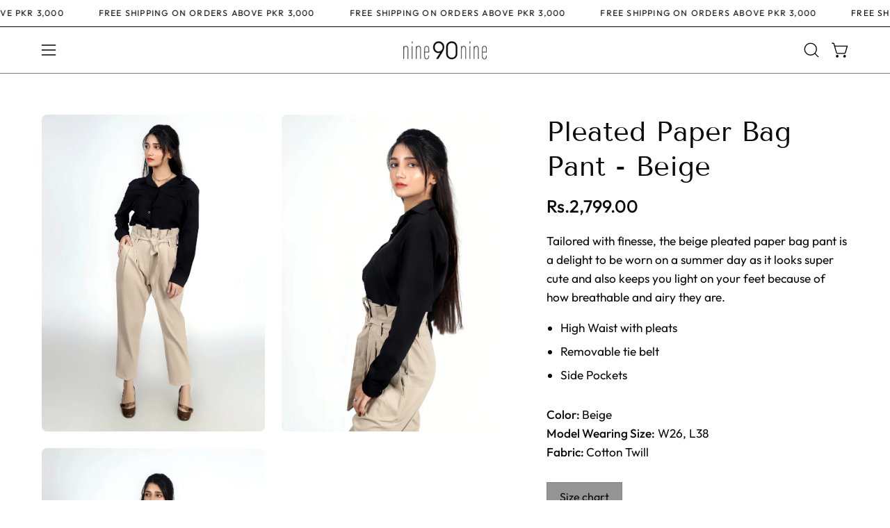

--- FILE ---
content_type: text/html; charset=utf-8
request_url: https://999.com.pk/products/pleated-paper-bag-pant-in-beige
body_size: 36204
content:
<!doctype html>
<html class="no-touch page-loading" lang="en">
  <head><meta charset="utf-8">
<meta http-equiv="X-UA-Compatible" content="IE=edge">
<meta name="viewport" content="width=device-width, height=device-height, initial-scale=1.0, minimum-scale=1.0">
<link rel="canonical" href="https://999.com.pk/products/pleated-paper-bag-pant-in-beige"><link rel="preconnect" href="https://fonts.shopifycdn.com" crossorigin><link rel="preload" as="font" href="//999.com.pk/cdn/fonts/outfit/outfit_n4.387c2e2715c484a1f1075eb90d64808f1b37ac58.woff2" type="font/woff2" crossorigin><link rel="preload" as="font" href="//999.com.pk/cdn/fonts/tenor_sans/tenorsans_n4.966071a72c28462a9256039d3e3dc5b0cf314f65.woff2" type="font/woff2" crossorigin><link rel="preload" as="image" href="//999.com.pk/cdn/shop/t/24/assets/loading.svg?v=91665432863842511931767270392"><style data-shopify>

  html:not(.page-loading) .loading-overlay { opacity: 0; visibility: hidden; pointer-events: none; animation: fadeOut 1s ease; transition: visibility 0s linear 1s; }

  .loading-overlay { position: fixed; top: 0; left: 0; z-index: 99999; width: 100vw; height: 100vh; display: flex; align-items: center; justify-content: center; background: var(--overlay-bg, var(--COLOR-BLACK-WHITE)); }</style><style data-shopify>.loader__image__holder { position: absolute; top: 0; left: 0; width: 100%; height: 100%; font-size: 0; display: none; align-items: center; justify-content: center; animation: pulse-loading 2s infinite ease-in-out; }
    .loader__image__holder:has(.loader__image--fallback) { animation: none; }
    .loading-image .loader__image__holder { display: flex; }
    .loader__image { max-width: 150px; height: auto; object-fit: contain; }
    .loading-image .loader__image--fallback { width: 150px; height: 150px; max-width: 150px; mask: var(--loading-svg) center center/contain no-repeat; background: var(--overlay-bg-svg, var(--COLOR-WHITE-BLACK)); }</style><script>
    const loadingAppearance = "once";
    const loaded = sessionStorage.getItem('loaded');

    if (loadingAppearance === 'once') {
      if (loaded === null) {
        sessionStorage.setItem('loaded', true);
        document.documentElement.classList.add('loading-image');
      }
    } else {
      document.documentElement.classList.add('loading-image');
    }
  </script>
<title>Pleated Paper Bag Pant - Beige
  
  
   &ndash; Nine Ninety Nine</title><meta name="description" content="Tailored with finesse, the beige pleated paper bag pant is a delight to be worn on a summer day as it looks super cute and also keeps you light on your feet because of how breathable and airy they are.  High Waist with pleats Removable tie belt Side Pockets Color: BeigeModel Wearing Size: W26, L38Fabric: Cotton Twill">

<meta property="og:site_name" content="Nine Ninety Nine">
<meta property="og:url" content="https://999.com.pk/products/pleated-paper-bag-pant-in-beige">
<meta property="og:title" content="Pleated Paper Bag Pant - Beige">
<meta property="og:type" content="product">
<meta property="og:description" content="Tailored with finesse, the beige pleated paper bag pant is a delight to be worn on a summer day as it looks super cute and also keeps you light on your feet because of how breathable and airy they are.  High Waist with pleats Removable tie belt Side Pockets Color: BeigeModel Wearing Size: W26, L38Fabric: Cotton Twill"><meta property="og:image" content="http://999.com.pk/cdn/shop/products/190.jpg?v=1596234688">
  <meta property="og:image:secure_url" content="https://999.com.pk/cdn/shop/products/190.jpg?v=1596234688">
  <meta property="og:image:width" content="1266">
  <meta property="og:image:height" content="1799"><meta property="og:price:amount" content="2,799.00">
  <meta property="og:price:currency" content="PKR"><meta name="twitter:card" content="summary_large_image">
<meta name="twitter:title" content="Pleated Paper Bag Pant - Beige">
<meta name="twitter:description" content="Tailored with finesse, the beige pleated paper bag pant is a delight to be worn on a summer day as it looks super cute and also keeps you light on your feet because of how breathable and airy they are.  High Waist with pleats Removable tie belt Side Pockets Color: BeigeModel Wearing Size: W26, L38Fabric: Cotton Twill"><style data-shopify>@font-face {
  font-family: "Tenor Sans";
  font-weight: 400;
  font-style: normal;
  font-display: swap;
  src: url("//999.com.pk/cdn/fonts/tenor_sans/tenorsans_n4.966071a72c28462a9256039d3e3dc5b0cf314f65.woff2") format("woff2"),
       url("//999.com.pk/cdn/fonts/tenor_sans/tenorsans_n4.2282841d948f9649ba5c3cad6ea46df268141820.woff") format("woff");
}

    @font-face {
  font-family: Outfit;
  font-weight: 400;
  font-style: normal;
  font-display: swap;
  src: url("//999.com.pk/cdn/fonts/outfit/outfit_n4.387c2e2715c484a1f1075eb90d64808f1b37ac58.woff2") format("woff2"),
       url("//999.com.pk/cdn/fonts/outfit/outfit_n4.aca8c81f18f62c9baa15c2dc5d1f6dd5442cdc50.woff") format("woff");
}

    @font-face {
  font-family: "Tenor Sans";
  font-weight: 400;
  font-style: normal;
  font-display: swap;
  src: url("//999.com.pk/cdn/fonts/tenor_sans/tenorsans_n4.966071a72c28462a9256039d3e3dc5b0cf314f65.woff2") format("woff2"),
       url("//999.com.pk/cdn/fonts/tenor_sans/tenorsans_n4.2282841d948f9649ba5c3cad6ea46df268141820.woff") format("woff");
}

    @font-face {
  font-family: Chivo;
  font-weight: 400;
  font-style: normal;
  font-display: swap;
  src: url("//999.com.pk/cdn/fonts/chivo/chivo_n4.059fadbbf52d9f02350103459eb216e4b24c4661.woff2") format("woff2"),
       url("//999.com.pk/cdn/fonts/chivo/chivo_n4.f2f8fca8b7ff9f510fa7f09ffe5448b3504bccf5.woff") format("woff");
}


    

    

    

    
      @font-face {
  font-family: Outfit;
  font-weight: 100;
  font-style: normal;
  font-display: swap;
  src: url("//999.com.pk/cdn/fonts/outfit/outfit_n1.e553dadc620a06869e4c5b6d7de2501fc668de01.woff2") format("woff2"),
       url("//999.com.pk/cdn/fonts/outfit/outfit_n1.2844afd8a7823b3473e5e0a0cd14511ba6876927.woff") format("woff");
}

    

    
      @font-face {
  font-family: Outfit;
  font-weight: 500;
  font-style: normal;
  font-display: swap;
  src: url("//999.com.pk/cdn/fonts/outfit/outfit_n5.8646f8eed6d6d0a1ac9821ab288cc9621d1e145e.woff2") format("woff2"),
       url("//999.com.pk/cdn/fonts/outfit/outfit_n5.9e3c12421e42661c948a7f5b879e5e0c7d394cd6.woff") format("woff");
}

    

    

    

    

    

    
      :root,
      .color-scheme-1 {--COLOR-BODY-BG-OPPOSITE-ALPHA-25: rgba(0, 0, 0, 0.25);
        --COLOR-PRIMARY-OPPOSITE: #ffffff;
        --COLOR-PRIMARY-LIGHTEN-DARKEN-ALPHA-20: rgba(37, 37, 37, 0.2);
        --COLOR-PRIMARY-LIGHTEN-DARKEN-ALPHA-30: rgba(37, 37, 37, 0.3);

        --PRIMARY-BUTTONS-COLOR-BG: #0b0b0b;
        --PRIMARY-BUTTONS-COLOR-TEXT: #ffffff;
        --PRIMARY-BUTTONS-COLOR-TEXT-ALPHA-10: rgba(255, 255, 255, 0.1);
        --PRIMARY-BUTTONS-COLOR-BORDER: #0b0b0b;
        --PRIMARY-BUTTONS-COLOR-HOVER: rgba(255, 255, 255, 0.2);

        --PRIMARY-BUTTONS-COLOR-LIGHTEN-DARKEN: #252525;

        --PRIMARY-BUTTONS-COLOR-ALPHA-05: rgba(11, 11, 11, 0.05);
        --PRIMARY-BUTTONS-COLOR-ALPHA-10: rgba(11, 11, 11, 0.1);
        --PRIMARY-BUTTONS-COLOR-ALPHA-50: rgba(11, 11, 11, 0.5);--COLOR-SECONDARY-OPPOSITE: #000000;
        --COLOR-SECONDARY-OPPOSITE-ALPHA-20: rgba(0, 0, 0, 0.2);
        --COLOR-SECONDARY-LIGHTEN-DARKEN-ALPHA-20: rgba(230, 230, 230, 0.2);
        --COLOR-SECONDARY-LIGHTEN-DARKEN-ALPHA-30: rgba(230, 230, 230, 0.3);

        --SECONDARY-BUTTONS-COLOR-BG: #ffffff;
        --SECONDARY-BUTTONS-COLOR-TEXT: #000000;
        --SECONDARY-BUTTONS-COLOR-TEXT-ALPHA-10: rgba(0, 0, 0, 0.1);
        --SECONDARY-BUTTONS-COLOR-BORDER: #ffffff;

        --SECONDARY-BUTTONS-COLOR-ALPHA-05: rgba(255, 255, 255, 0.05);
        --SECONDARY-BUTTONS-COLOR-ALPHA-10: rgba(255, 255, 255, 0.1);
        --SECONDARY-BUTTONS-COLOR-ALPHA-50: rgba(255, 255, 255, 0.5);--OUTLINE-BUTTONS-PRIMARY-BG: transparent;
        --OUTLINE-BUTTONS-PRIMARY-TEXT: #0b0b0b;
        --OUTLINE-BUTTONS-PRIMARY-TEXT-ALPHA-10: rgba(11, 11, 11, 0.1);
        --OUTLINE-BUTTONS-PRIMARY-BORDER: #0b0b0b;
        --OUTLINE-BUTTONS-PRIMARY-BG-HOVER: rgba(37, 37, 37, 0.2);

        --OUTLINE-BUTTONS-SECONDARY-BG: transparent;
        --OUTLINE-BUTTONS-SECONDARY-TEXT: #ffffff;
        --OUTLINE-BUTTONS-SECONDARY-TEXT-ALPHA-10: rgba(255, 255, 255, 0.1);
        --OUTLINE-BUTTONS-SECONDARY-BORDER: #ffffff;
        --OUTLINE-BUTTONS-SECONDARY-BG-HOVER: rgba(230, 230, 230, 0.2);

        --OUTLINE-BUTTONS-WHITE-BG: transparent;
        --OUTLINE-BUTTONS-WHITE-TEXT: #ffffff;
        --OUTLINE-BUTTONS-WHITE-TEXT-ALPHA-10: rgba(255, 255, 255, 0.1);
        --OUTLINE-BUTTONS-WHITE-BORDER: #ffffff;

        --OUTLINE-BUTTONS-BLACK-BG: transparent;
        --OUTLINE-BUTTONS-BLACK-TEXT: #000000;
        --OUTLINE-BUTTONS-BLACK-TEXT-ALPHA-10: rgba(0, 0, 0, 0.1);
        --OUTLINE-BUTTONS-BLACK-BORDER: #000000;--OUTLINE-SOLID-BUTTONS-PRIMARY-BG: #0b0b0b;
        --OUTLINE-SOLID-BUTTONS-PRIMARY-TEXT: #ffffff;
        --OUTLINE-SOLID-BUTTONS-PRIMARY-TEXT-ALPHA-10: rgba(255, 255, 255, 0.1);
        --OUTLINE-SOLID-BUTTONS-PRIMARY-BORDER: #ffffff;
        --OUTLINE-SOLID-BUTTONS-PRIMARY-BG-HOVER: rgba(255, 255, 255, 0.2);

        --OUTLINE-SOLID-BUTTONS-SECONDARY-BG: #ffffff;
        --OUTLINE-SOLID-BUTTONS-SECONDARY-TEXT: #000000;
        --OUTLINE-SOLID-BUTTONS-SECONDARY-TEXT-ALPHA-10: rgba(0, 0, 0, 0.1);
        --OUTLINE-SOLID-BUTTONS-SECONDARY-BORDER: #000000;
        --OUTLINE-SOLID-BUTTONS-SECONDARY-BG-HOVER: rgba(0, 0, 0, 0.2);

        --OUTLINE-SOLID-BUTTONS-WHITE-BG: #ffffff;
        --OUTLINE-SOLID-BUTTONS-WHITE-TEXT: #000000;
        --OUTLINE-SOLID-BUTTONS-WHITE-TEXT-ALPHA-10: rgba(0, 0, 0, 0.1);
        --OUTLINE-SOLID-BUTTONS-WHITE-BORDER: #000000;

        --OUTLINE-SOLID-BUTTONS-BLACK-BG: #000000;
        --OUTLINE-SOLID-BUTTONS-BLACK-TEXT: #ffffff;
        --OUTLINE-SOLID-BUTTONS-BLACK-TEXT-ALPHA-10: rgba(255, 255, 255, 0.1);
        --OUTLINE-SOLID-BUTTONS-BLACK-BORDER: #ffffff;--COLOR-HEADING: #0b0b0b;
        --COLOR-TEXT: #0b0b0b;
        --COLOR-TEXT-DARKEN: #000000;
        --COLOR-TEXT-LIGHTEN: #3e3e3e;
        --COLOR-TEXT-ALPHA-5: rgba(11, 11, 11, 0.05);
        --COLOR-TEXT-ALPHA-8: rgba(11, 11, 11, 0.08);
        --COLOR-TEXT-ALPHA-10: rgba(11, 11, 11, 0.1);
        --COLOR-TEXT-ALPHA-15: rgba(11, 11, 11, 0.15);
        --COLOR-TEXT-ALPHA-20: rgba(11, 11, 11, 0.2);
        --COLOR-TEXT-ALPHA-25: rgba(11, 11, 11, 0.25);
        --COLOR-TEXT-ALPHA-50: rgba(11, 11, 11, 0.5);
        --COLOR-TEXT-ALPHA-60: rgba(11, 11, 11, 0.6);
        --COLOR-TEXT-ALPHA-85: rgba(11, 11, 11, 0.85);

        --COLOR-BG-RGB: 255, 255, 255;
        --COLOR-BG-GRADIENT: #ffffff;
        --COLOR-BG: #ffffff;
        --COLOR-BG-ALPHA-25: rgba(255, 255, 255, 0.25);
        --COLOR-BG-ALPHA-35: rgba(255, 255, 255, 0.35);
        --COLOR-BG-ALPHA-60: rgba(255, 255, 255, 0.6);
        --COLOR-BG-ALPHA-65: rgba(255, 255, 255, 0.65);
        --COLOR-BG-ALPHA-85: rgba(255, 255, 255, 0.85);
        --COLOR-BG-DARKEN: #e6e6e6;
        --COLOR-BG-LIGHTEN-DARKEN: #e6e6e6;
        --COLOR-BG-LIGHTEN-DARKEN-SHIMMER-BG: #fafafa;
        --COLOR-BG-LIGHTEN-DARKEN-SHIMMER-EFFECT: #f5f5f5;
        --COLOR-BG-LIGHTEN-DARKEN-SHIMMER-ENHANCEMENT: #000000;
        --COLOR-BG-LIGHTEN-DARKEN-FOREGROUND: #f7f7f7;
        --COLOR-BG-LIGHTEN-DARKEN-HIGHLIGHT: #d9d9d9;
        --COLOR-BG-LIGHTEN-DARKEN-SEARCH-LOADER: #cccccc;
        --COLOR-BG-LIGHTEN-DARKEN-SEARCH-LOADER-LINE: #e6e6e6;
        --COLOR-BG-LIGHTEN-DARKEN-2: #cdcdcd;
        --COLOR-BG-LIGHTEN-DARKEN-3: #c0c0c0;
        --COLOR-BG-LIGHTEN-DARKEN-4: #b3b3b3;
        --COLOR-BG-LIGHTEN-DARKEN-5: #a6a6a6;
        --COLOR-BG-LIGHTEN-DARKEN-6: #9a9a9a;
        --COLOR-BG-LIGHTEN-DARKEN-CONTRAST: #b3b3b3;
        --COLOR-BG-LIGHTEN-DARKEN-CONTRAST-2: #a6a6a6;
        --COLOR-BG-LIGHTEN-DARKEN-CONTRAST-3: #999999;
        --COLOR-BG-LIGHTEN-DARKEN-CONTRAST-4: #8c8c8c;
        --COLOR-BG-LIGHTEN-DARKEN-CONTRAST-5: #808080;
        --COLOR-BG-LIGHTEN-DARKEN-CONTRAST-6: #737373;

        --COLOR-INPUT-BG: #ffffff;

        --COLOR-ACCENT: #fff7f2;
        --COLOR-ACCENT-TEXT: #000;
        --COLOR-ACCENT-OPPOSITE: #000000;
        --COLOR-ACCENT-MIX-ALPHA: rgba(128, 124, 121, 0.25);

        --COLOR-BORDER: #000000;
        --COLOR-BORDER-ALPHA-15: rgba(0, 0, 0, 0.15);
        --COLOR-BORDER-ALPHA-30: rgba(0, 0, 0, 0.3);
        --COLOR-BORDER-ALPHA-50: rgba(0, 0, 0, 0.5);
        --COLOR-BORDER-ALPHA-65: rgba(0, 0, 0, 0.65);
        --COLOR-BORDER-LIGHTEN-DARKEN: #4d4d4d;
        --COLOR-BORDER-HAIRLINE: #f7f7f7;
        --COLOR-LINK: #000000;
        --COLOR-BG-OVERLAY: rgba(0, 0, 0, 0.15);--COLOR-QUICK-ADD-BG: #ffffff;
        --COLOR-QUICK-ADD-TEXT: #000000;--COLOR-UPSELLS-BG: #f7f6f4;
        --COLOR-UPSELLS-TEXT: #0b0b0b;
        --COLOR-UPSELLS-TEXT-LIGHTEN: #3e3e3e;
        --COLOR-UPSELLS-DISABLED-GREY-DARKEN: rgba(11, 11, 11, 0.45);
        --UPSELLS-HEIGHT: 100px;
        --UPSELLS-IMAGE-WIDTH: 30%;

        --COLOR-DISABLED-GREY: rgba(11, 11, 11, 0.05);
        --COLOR-DISABLED-GREY-DARKEN: rgba(11, 11, 11, 0.45);

        /* Dynamic color variables */
        --bg: var(--COLOR-BG-GRADIENT, var(--COLOR-BG));
        --text: var(--COLOR-TEXT);
        --heading: var(--COLOR-HEADING);
        --accent: var(--COLOR-ACCENT);
        --border: var(--COLOR-BORDER);
        --bg-alpha-25: var(--COLOR-BG-ALPHA-25);
        --bg-alpha-35: var(--COLOR-BG-ALPHA-35);
        --bg-alpha-60: var(--COLOR-BG-ALPHA-60);
        --bg-darken: var(--COLOR-BG-DARKEN);
        --bg-lighten-darken: var(--COLOR-BG-LIGHTEN-DARKEN);
        --bg-lighten-darken-shimmer-bg: var(--COLOR-BG-LIGHTEN-DARKEN-SHIMMER-BG);
        --bg-lighten-darken-shimmer-effect: var(--COLOR-BG-LIGHTEN-DARKEN-SHIMMER-EFFECT);
        --bg-lighten-darken-shimmer-enhancement: var(--COLOR-BG-LIGHTEN-DARKEN-SHIMMER-ENHANCEMENT);
        --bg-lighten-darken-foreground: var(--COLOR-BG-LIGHTEN-DARKEN-FOREGROUND);
        --bg-lighten-darken-highlight: var(--COLOR-BG-LIGHTEN-DARKEN-HIGHLIGHT);
        --bg-lighten-darken-search-loader: var(--COLOR-BG-LIGHTEN-DARKEN-SEARCH-LOADER);
        --bg-lighten-darken-search-loader-line: var(--COLOR-BG-LIGHTEN-DARKEN-SEARCH-LOADER-LINE);
        --bg-lighten-darken-contrast: var(--COLOR-BG-LIGHTEN-DARKEN-CONTRAST);
        --overlay: #0000004d;
        --bg-overlay: rgba(255, 255, 255, 0.5);
        --link: var(--COLOR-LINK);
        --text-darken: var(--COLOR-TEXT-DARKEN);
        --text-lighten: var(--COLOR-TEXT-LIGHTEN);
        --text-alpha-5: var(--COLOR-TEXT-ALPHA-5);
        --text-alpha-8: var(--COLOR-TEXT-ALPHA-8);
        --text-alpha-10: var(--COLOR-TEXT-ALPHA-10);
        --text-alpha-15: var(--COLOR-TEXT-ALPHA-15);
        --text-alpha-25: var(--COLOR-TEXT-ALPHA-25);
        --text-alpha-50: var(--COLOR-TEXT-ALPHA-50);
        --text-alpha-60: var(--COLOR-TEXT-ALPHA-60);
        --text-alpha-85: var(--COLOR-TEXT-ALPHA-85);
        --accent-text: var(--COLOR-ACCENT-TEXT);
        --sale-bg: var(--COLOR-SALE-BG);
        --sale-text: var(--COLOR-SALE-TEXT);
        --custom-bg: var(--COLOR-CUSTOM-BG);
        --custom-text: var(--COLOR-CUSTOM-TEXT);
        --sold-bg: var(--COLOR-SOLD-BG);
        --sold-text: var(--COLOR-SOLD-TEXT);
        --saving-bg: var(--COLOR-SAVING-BG);
        --saving-text: var(--COLOR-SAVING-TEXT);
        --input-bg: var(--COLOR-INPUT-BG);
        --border-alpha-15: var(--COLOR-BORDER-ALPHA-15);
        --border-alpha-30: var(--COLOR-BORDER-ALPHA-30);
        --border-alpha-50: var(--COLOR-BORDER-ALPHA-50);
        --border-alpha-65: var(--COLOR-BORDER-ALPHA-65);
        --border-lighten-darken: var(--COLOR-BORDER-LIGHTEN-DARKEN);
        --hairline: var(--COLOR-BORDER-HAIRLINE);
        --error: var(--COLOR-ERROR);
        --error-bg: var(--COLOR-ERROR-BG);
        --success: var(--COLOR-SUCCESS);
        --success-bg: var(--COLOR-SUCCESS-BG);
        --disabled-grey: var(--COLOR-DISABLED-GREY);
        --disabled-grey-darken: var(--COLOR-DISABLED-GREY-DARKEN);
        --white: var(--COLOR-WHITE);
        --white-darken: var(--COLOR-WHITE-DARKEN);
        --white-alpha-10: var(--COLOR-WHITE-ALPHA-10);
        --white-alpha-20: var(--COLOR-WHITE-ALPHA-20);
        --white-alpha-25: var(--COLOR-WHITE-ALPHA-25);
        --white-alpha-50: var(--COLOR-WHITE-ALPHA-50);
        --white-alpha-60: var(--COLOR-WHITE-ALPHA-60);
        --black: var(--COLOR-BLACK);
        --black-lighten: var(--COLOR-BLACK-LIGHTEN);
        --black-alpha-05: var(--COLOR-BLACK-ALPHA-05);
        --black-alpha-10: var(--COLOR-BLACK-ALPHA-10);
        --black-alpha-20: var(--COLOR-BLACK-ALPHA-20);
        --black-alpha-25: var(--COLOR-BLACK-ALPHA-25);
        --black-alpha-50: var(--COLOR-BLACK-ALPHA-50);
        --black-alpha-60: var(--COLOR-BLACK-ALPHA-60);
        --upsells-bg: var(--COLOR-UPSELLS-BG);
        --upsells-text: var(--COLOR-UPSELLS-TEXT);
        --upsells-text-lighten: var(--COLOR-UPSELLS-TEXT-LIGHTEN);
        --upsells-disabled-grey-darken: var(--COLOR-UPSELLS-DISABLED-GREY-DARKEN);
      }
    
      
      .color-scheme-2 {--COLOR-BODY-BG-OPPOSITE-ALPHA-25: rgba(0, 0, 0, 0.25);
        --COLOR-PRIMARY-OPPOSITE: #000000;
        --COLOR-PRIMARY-LIGHTEN-DARKEN-ALPHA-20: rgba(226, 222, 214, 0.2);
        --COLOR-PRIMARY-LIGHTEN-DARKEN-ALPHA-30: rgba(226, 222, 214, 0.3);

        --PRIMARY-BUTTONS-COLOR-BG: #f7f6f4;
        --PRIMARY-BUTTONS-COLOR-TEXT: #000000;
        --PRIMARY-BUTTONS-COLOR-TEXT-ALPHA-10: rgba(0, 0, 0, 0.1);
        --PRIMARY-BUTTONS-COLOR-BORDER: #f7f6f4;
        --PRIMARY-BUTTONS-COLOR-HOVER: rgba(0, 0, 0, 0.2);

        --PRIMARY-BUTTONS-COLOR-LIGHTEN-DARKEN: #e2ded6;

        --PRIMARY-BUTTONS-COLOR-ALPHA-05: rgba(247, 246, 244, 0.05);
        --PRIMARY-BUTTONS-COLOR-ALPHA-10: rgba(247, 246, 244, 0.1);
        --PRIMARY-BUTTONS-COLOR-ALPHA-50: rgba(247, 246, 244, 0.5);--COLOR-SECONDARY-OPPOSITE: #ffffff;
        --COLOR-SECONDARY-OPPOSITE-ALPHA-20: rgba(255, 255, 255, 0.2);
        --COLOR-SECONDARY-LIGHTEN-DARKEN-ALPHA-20: rgba(37, 37, 37, 0.2);
        --COLOR-SECONDARY-LIGHTEN-DARKEN-ALPHA-30: rgba(37, 37, 37, 0.3);

        --SECONDARY-BUTTONS-COLOR-BG: #0b0b0b;
        --SECONDARY-BUTTONS-COLOR-TEXT: #ffffff;
        --SECONDARY-BUTTONS-COLOR-TEXT-ALPHA-10: rgba(255, 255, 255, 0.1);
        --SECONDARY-BUTTONS-COLOR-BORDER: #0b0b0b;

        --SECONDARY-BUTTONS-COLOR-ALPHA-05: rgba(11, 11, 11, 0.05);
        --SECONDARY-BUTTONS-COLOR-ALPHA-10: rgba(11, 11, 11, 0.1);
        --SECONDARY-BUTTONS-COLOR-ALPHA-50: rgba(11, 11, 11, 0.5);--OUTLINE-BUTTONS-PRIMARY-BG: transparent;
        --OUTLINE-BUTTONS-PRIMARY-TEXT: #f7f6f4;
        --OUTLINE-BUTTONS-PRIMARY-TEXT-ALPHA-10: rgba(247, 246, 244, 0.1);
        --OUTLINE-BUTTONS-PRIMARY-BORDER: #f7f6f4;
        --OUTLINE-BUTTONS-PRIMARY-BG-HOVER: rgba(226, 222, 214, 0.2);

        --OUTLINE-BUTTONS-SECONDARY-BG: transparent;
        --OUTLINE-BUTTONS-SECONDARY-TEXT: #0b0b0b;
        --OUTLINE-BUTTONS-SECONDARY-TEXT-ALPHA-10: rgba(11, 11, 11, 0.1);
        --OUTLINE-BUTTONS-SECONDARY-BORDER: #0b0b0b;
        --OUTLINE-BUTTONS-SECONDARY-BG-HOVER: rgba(37, 37, 37, 0.2);

        --OUTLINE-BUTTONS-WHITE-BG: transparent;
        --OUTLINE-BUTTONS-WHITE-TEXT: #ffffff;
        --OUTLINE-BUTTONS-WHITE-TEXT-ALPHA-10: rgba(255, 255, 255, 0.1);
        --OUTLINE-BUTTONS-WHITE-BORDER: #ffffff;

        --OUTLINE-BUTTONS-BLACK-BG: transparent;
        --OUTLINE-BUTTONS-BLACK-TEXT: #000000;
        --OUTLINE-BUTTONS-BLACK-TEXT-ALPHA-10: rgba(0, 0, 0, 0.1);
        --OUTLINE-BUTTONS-BLACK-BORDER: #000000;--OUTLINE-SOLID-BUTTONS-PRIMARY-BG: #f7f6f4;
        --OUTLINE-SOLID-BUTTONS-PRIMARY-TEXT: #000000;
        --OUTLINE-SOLID-BUTTONS-PRIMARY-TEXT-ALPHA-10: rgba(0, 0, 0, 0.1);
        --OUTLINE-SOLID-BUTTONS-PRIMARY-BORDER: #000000;
        --OUTLINE-SOLID-BUTTONS-PRIMARY-BG-HOVER: rgba(0, 0, 0, 0.2);

        --OUTLINE-SOLID-BUTTONS-SECONDARY-BG: #0b0b0b;
        --OUTLINE-SOLID-BUTTONS-SECONDARY-TEXT: #ffffff;
        --OUTLINE-SOLID-BUTTONS-SECONDARY-TEXT-ALPHA-10: rgba(255, 255, 255, 0.1);
        --OUTLINE-SOLID-BUTTONS-SECONDARY-BORDER: #ffffff;
        --OUTLINE-SOLID-BUTTONS-SECONDARY-BG-HOVER: rgba(255, 255, 255, 0.2);

        --OUTLINE-SOLID-BUTTONS-WHITE-BG: #ffffff;
        --OUTLINE-SOLID-BUTTONS-WHITE-TEXT: #000000;
        --OUTLINE-SOLID-BUTTONS-WHITE-TEXT-ALPHA-10: rgba(0, 0, 0, 0.1);
        --OUTLINE-SOLID-BUTTONS-WHITE-BORDER: #000000;

        --OUTLINE-SOLID-BUTTONS-BLACK-BG: #000000;
        --OUTLINE-SOLID-BUTTONS-BLACK-TEXT: #ffffff;
        --OUTLINE-SOLID-BUTTONS-BLACK-TEXT-ALPHA-10: rgba(255, 255, 255, 0.1);
        --OUTLINE-SOLID-BUTTONS-BLACK-BORDER: #ffffff;--COLOR-HEADING: #000000;
        --COLOR-TEXT: #000000;
        --COLOR-TEXT-DARKEN: #000000;
        --COLOR-TEXT-LIGHTEN: #333333;
        --COLOR-TEXT-ALPHA-5: rgba(0, 0, 0, 0.05);
        --COLOR-TEXT-ALPHA-8: rgba(0, 0, 0, 0.08);
        --COLOR-TEXT-ALPHA-10: rgba(0, 0, 0, 0.1);
        --COLOR-TEXT-ALPHA-15: rgba(0, 0, 0, 0.15);
        --COLOR-TEXT-ALPHA-20: rgba(0, 0, 0, 0.2);
        --COLOR-TEXT-ALPHA-25: rgba(0, 0, 0, 0.25);
        --COLOR-TEXT-ALPHA-50: rgba(0, 0, 0, 0.5);
        --COLOR-TEXT-ALPHA-60: rgba(0, 0, 0, 0.6);
        --COLOR-TEXT-ALPHA-85: rgba(0, 0, 0, 0.85);

        --COLOR-BG-RGB: 255, 247, 242;
        --COLOR-BG-GRADIENT: #fff7f2;
        --COLOR-BG: #fff7f2;
        --COLOR-BG-ALPHA-25: rgba(255, 247, 242, 0.25);
        --COLOR-BG-ALPHA-35: rgba(255, 247, 242, 0.35);
        --COLOR-BG-ALPHA-60: rgba(255, 247, 242, 0.6);
        --COLOR-BG-ALPHA-65: rgba(255, 247, 242, 0.65);
        --COLOR-BG-ALPHA-85: rgba(255, 247, 242, 0.85);
        --COLOR-BG-DARKEN: #ffd8bf;
        --COLOR-BG-LIGHTEN-DARKEN: #ffd8bf;
        --COLOR-BG-LIGHTEN-DARKEN-SHIMMER-BG: #fff1e8;
        --COLOR-BG-LIGHTEN-DARKEN-SHIMMER-EFFECT: #ffeade;
        --COLOR-BG-LIGHTEN-DARKEN-SHIMMER-ENHANCEMENT: #000000;
        --COLOR-BG-LIGHTEN-DARKEN-FOREGROUND: #ffeee3;
        --COLOR-BG-LIGHTEN-DARKEN-HIGHLIGHT: #ffc8a6;
        --COLOR-BG-LIGHTEN-DARKEN-SEARCH-LOADER: #ffb88c;
        --COLOR-BG-LIGHTEN-DARKEN-SEARCH-LOADER-LINE: #ffd8bf;
        --COLOR-BG-LIGHTEN-DARKEN-2: #ffb98c;
        --COLOR-BG-LIGHTEN-DARKEN-3: #ffa972;
        --COLOR-BG-LIGHTEN-DARKEN-4: #ff9a59;
        --COLOR-BG-LIGHTEN-DARKEN-5: #ff8a40;
        --COLOR-BG-LIGHTEN-DARKEN-6: #ff7b26;
        --COLOR-BG-LIGHTEN-DARKEN-CONTRAST: #ff9959;
        --COLOR-BG-LIGHTEN-DARKEN-CONTRAST-2: #ff8940;
        --COLOR-BG-LIGHTEN-DARKEN-CONTRAST-3: #ff7926;
        --COLOR-BG-LIGHTEN-DARKEN-CONTRAST-4: #ff6a0d;
        --COLOR-BG-LIGHTEN-DARKEN-CONTRAST-5: #f25d00;
        --COLOR-BG-LIGHTEN-DARKEN-CONTRAST-6: #d95300;

        --COLOR-INPUT-BG: #fff7f2;

        --COLOR-ACCENT: #d02e2e;
        --COLOR-ACCENT-TEXT: #fff;
        --COLOR-ACCENT-OPPOSITE: #ffffff;
        --COLOR-ACCENT-MIX-ALPHA: rgba(104, 23, 23, 0.1);

        --COLOR-BORDER: #000000;
        --COLOR-BORDER-ALPHA-15: rgba(0, 0, 0, 0.15);
        --COLOR-BORDER-ALPHA-30: rgba(0, 0, 0, 0.3);
        --COLOR-BORDER-ALPHA-50: rgba(0, 0, 0, 0.5);
        --COLOR-BORDER-ALPHA-65: rgba(0, 0, 0, 0.65);
        --COLOR-BORDER-LIGHTEN-DARKEN: #4d4d4d;
        --COLOR-BORDER-HAIRLINE: #ffeee3;
        --COLOR-LINK: #000000;
        --COLOR-BG-OVERLAY: rgba(0, 0, 0, 0.15);--COLOR-QUICK-ADD-BG: #ffffff;
        --COLOR-QUICK-ADD-TEXT: #000000;--COLOR-UPSELLS-BG: #fff7f2;
        --COLOR-UPSELLS-TEXT: #000000;
        --COLOR-UPSELLS-TEXT-LIGHTEN: #333333;
        --COLOR-UPSELLS-DISABLED-GREY-DARKEN: rgba(0, 0, 0, 0.45);
        --UPSELLS-HEIGHT: 100px;
        --UPSELLS-IMAGE-WIDTH: 30%;

        --COLOR-DISABLED-GREY: rgba(0, 0, 0, 0.05);
        --COLOR-DISABLED-GREY-DARKEN: rgba(0, 0, 0, 0.45);

        /* Dynamic color variables */
        --bg: var(--COLOR-BG-GRADIENT, var(--COLOR-BG));
        --text: var(--COLOR-TEXT);
        --heading: var(--COLOR-HEADING);
        --accent: var(--COLOR-ACCENT);
        --border: var(--COLOR-BORDER);
        --bg-alpha-25: var(--COLOR-BG-ALPHA-25);
        --bg-alpha-35: var(--COLOR-BG-ALPHA-35);
        --bg-alpha-60: var(--COLOR-BG-ALPHA-60);
        --bg-darken: var(--COLOR-BG-DARKEN);
        --bg-lighten-darken: var(--COLOR-BG-LIGHTEN-DARKEN);
        --bg-lighten-darken-shimmer-bg: var(--COLOR-BG-LIGHTEN-DARKEN-SHIMMER-BG);
        --bg-lighten-darken-shimmer-effect: var(--COLOR-BG-LIGHTEN-DARKEN-SHIMMER-EFFECT);
        --bg-lighten-darken-shimmer-enhancement: var(--COLOR-BG-LIGHTEN-DARKEN-SHIMMER-ENHANCEMENT);
        --bg-lighten-darken-foreground: var(--COLOR-BG-LIGHTEN-DARKEN-FOREGROUND);
        --bg-lighten-darken-highlight: var(--COLOR-BG-LIGHTEN-DARKEN-HIGHLIGHT);
        --bg-lighten-darken-search-loader: var(--COLOR-BG-LIGHTEN-DARKEN-SEARCH-LOADER);
        --bg-lighten-darken-search-loader-line: var(--COLOR-BG-LIGHTEN-DARKEN-SEARCH-LOADER-LINE);
        --bg-lighten-darken-contrast: var(--COLOR-BG-LIGHTEN-DARKEN-CONTRAST);
        --overlay: #0000004d;
        --bg-overlay: rgba(255, 255, 255, 0.5);
        --link: var(--COLOR-LINK);
        --text-darken: var(--COLOR-TEXT-DARKEN);
        --text-lighten: var(--COLOR-TEXT-LIGHTEN);
        --text-alpha-5: var(--COLOR-TEXT-ALPHA-5);
        --text-alpha-8: var(--COLOR-TEXT-ALPHA-8);
        --text-alpha-10: var(--COLOR-TEXT-ALPHA-10);
        --text-alpha-15: var(--COLOR-TEXT-ALPHA-15);
        --text-alpha-25: var(--COLOR-TEXT-ALPHA-25);
        --text-alpha-50: var(--COLOR-TEXT-ALPHA-50);
        --text-alpha-60: var(--COLOR-TEXT-ALPHA-60);
        --text-alpha-85: var(--COLOR-TEXT-ALPHA-85);
        --accent-text: var(--COLOR-ACCENT-TEXT);
        --sale-bg: var(--COLOR-SALE-BG);
        --sale-text: var(--COLOR-SALE-TEXT);
        --custom-bg: var(--COLOR-CUSTOM-BG);
        --custom-text: var(--COLOR-CUSTOM-TEXT);
        --sold-bg: var(--COLOR-SOLD-BG);
        --sold-text: var(--COLOR-SOLD-TEXT);
        --saving-bg: var(--COLOR-SAVING-BG);
        --saving-text: var(--COLOR-SAVING-TEXT);
        --input-bg: var(--COLOR-INPUT-BG);
        --border-alpha-15: var(--COLOR-BORDER-ALPHA-15);
        --border-alpha-30: var(--COLOR-BORDER-ALPHA-30);
        --border-alpha-50: var(--COLOR-BORDER-ALPHA-50);
        --border-alpha-65: var(--COLOR-BORDER-ALPHA-65);
        --border-lighten-darken: var(--COLOR-BORDER-LIGHTEN-DARKEN);
        --hairline: var(--COLOR-BORDER-HAIRLINE);
        --error: var(--COLOR-ERROR);
        --error-bg: var(--COLOR-ERROR-BG);
        --success: var(--COLOR-SUCCESS);
        --success-bg: var(--COLOR-SUCCESS-BG);
        --disabled-grey: var(--COLOR-DISABLED-GREY);
        --disabled-grey-darken: var(--COLOR-DISABLED-GREY-DARKEN);
        --white: var(--COLOR-WHITE);
        --white-darken: var(--COLOR-WHITE-DARKEN);
        --white-alpha-10: var(--COLOR-WHITE-ALPHA-10);
        --white-alpha-20: var(--COLOR-WHITE-ALPHA-20);
        --white-alpha-25: var(--COLOR-WHITE-ALPHA-25);
        --white-alpha-50: var(--COLOR-WHITE-ALPHA-50);
        --white-alpha-60: var(--COLOR-WHITE-ALPHA-60);
        --black: var(--COLOR-BLACK);
        --black-lighten: var(--COLOR-BLACK-LIGHTEN);
        --black-alpha-05: var(--COLOR-BLACK-ALPHA-05);
        --black-alpha-10: var(--COLOR-BLACK-ALPHA-10);
        --black-alpha-20: var(--COLOR-BLACK-ALPHA-20);
        --black-alpha-25: var(--COLOR-BLACK-ALPHA-25);
        --black-alpha-50: var(--COLOR-BLACK-ALPHA-50);
        --black-alpha-60: var(--COLOR-BLACK-ALPHA-60);
        --upsells-bg: var(--COLOR-UPSELLS-BG);
        --upsells-text: var(--COLOR-UPSELLS-TEXT);
        --upsells-text-lighten: var(--COLOR-UPSELLS-TEXT-LIGHTEN);
        --upsells-disabled-grey-darken: var(--COLOR-UPSELLS-DISABLED-GREY-DARKEN);
      }
    
      
      .color-scheme-3 {--COLOR-BODY-BG-OPPOSITE-ALPHA-25: rgba(255, 255, 255, 0.25);
        --COLOR-PRIMARY-OPPOSITE: #000000;
        --COLOR-PRIMARY-LIGHTEN-DARKEN-ALPHA-20: rgba(255, 221, 191, 0.2);
        --COLOR-PRIMARY-LIGHTEN-DARKEN-ALPHA-30: rgba(255, 221, 191, 0.3);

        --PRIMARY-BUTTONS-COLOR-BG: #fff8f2;
        --PRIMARY-BUTTONS-COLOR-TEXT: #000000;
        --PRIMARY-BUTTONS-COLOR-TEXT-ALPHA-10: rgba(0, 0, 0, 0.1);
        --PRIMARY-BUTTONS-COLOR-BORDER: #fff8f2;
        --PRIMARY-BUTTONS-COLOR-HOVER: rgba(0, 0, 0, 0.2);

        --PRIMARY-BUTTONS-COLOR-LIGHTEN-DARKEN: #ffddbf;

        --PRIMARY-BUTTONS-COLOR-ALPHA-05: rgba(255, 248, 242, 0.05);
        --PRIMARY-BUTTONS-COLOR-ALPHA-10: rgba(255, 248, 242, 0.1);
        --PRIMARY-BUTTONS-COLOR-ALPHA-50: rgba(255, 248, 242, 0.5);--COLOR-SECONDARY-OPPOSITE: #000000;
        --COLOR-SECONDARY-OPPOSITE-ALPHA-20: rgba(0, 0, 0, 0.2);
        --COLOR-SECONDARY-LIGHTEN-DARKEN-ALPHA-20: rgba(226, 222, 214, 0.2);
        --COLOR-SECONDARY-LIGHTEN-DARKEN-ALPHA-30: rgba(226, 222, 214, 0.3);

        --SECONDARY-BUTTONS-COLOR-BG: #f7f6f4;
        --SECONDARY-BUTTONS-COLOR-TEXT: #000000;
        --SECONDARY-BUTTONS-COLOR-TEXT-ALPHA-10: rgba(0, 0, 0, 0.1);
        --SECONDARY-BUTTONS-COLOR-BORDER: #f7f6f4;

        --SECONDARY-BUTTONS-COLOR-ALPHA-05: rgba(247, 246, 244, 0.05);
        --SECONDARY-BUTTONS-COLOR-ALPHA-10: rgba(247, 246, 244, 0.1);
        --SECONDARY-BUTTONS-COLOR-ALPHA-50: rgba(247, 246, 244, 0.5);--OUTLINE-BUTTONS-PRIMARY-BG: transparent;
        --OUTLINE-BUTTONS-PRIMARY-TEXT: #fff8f2;
        --OUTLINE-BUTTONS-PRIMARY-TEXT-ALPHA-10: rgba(255, 248, 242, 0.1);
        --OUTLINE-BUTTONS-PRIMARY-BORDER: #fff8f2;
        --OUTLINE-BUTTONS-PRIMARY-BG-HOVER: rgba(255, 221, 191, 0.2);

        --OUTLINE-BUTTONS-SECONDARY-BG: transparent;
        --OUTLINE-BUTTONS-SECONDARY-TEXT: #f7f6f4;
        --OUTLINE-BUTTONS-SECONDARY-TEXT-ALPHA-10: rgba(247, 246, 244, 0.1);
        --OUTLINE-BUTTONS-SECONDARY-BORDER: #f7f6f4;
        --OUTLINE-BUTTONS-SECONDARY-BG-HOVER: rgba(226, 222, 214, 0.2);

        --OUTLINE-BUTTONS-WHITE-BG: transparent;
        --OUTLINE-BUTTONS-WHITE-TEXT: #ffffff;
        --OUTLINE-BUTTONS-WHITE-TEXT-ALPHA-10: rgba(255, 255, 255, 0.1);
        --OUTLINE-BUTTONS-WHITE-BORDER: #ffffff;

        --OUTLINE-BUTTONS-BLACK-BG: transparent;
        --OUTLINE-BUTTONS-BLACK-TEXT: #000000;
        --OUTLINE-BUTTONS-BLACK-TEXT-ALPHA-10: rgba(0, 0, 0, 0.1);
        --OUTLINE-BUTTONS-BLACK-BORDER: #000000;--OUTLINE-SOLID-BUTTONS-PRIMARY-BG: #fff8f2;
        --OUTLINE-SOLID-BUTTONS-PRIMARY-TEXT: #000000;
        --OUTLINE-SOLID-BUTTONS-PRIMARY-TEXT-ALPHA-10: rgba(0, 0, 0, 0.1);
        --OUTLINE-SOLID-BUTTONS-PRIMARY-BORDER: #000000;
        --OUTLINE-SOLID-BUTTONS-PRIMARY-BG-HOVER: rgba(0, 0, 0, 0.2);

        --OUTLINE-SOLID-BUTTONS-SECONDARY-BG: #f7f6f4;
        --OUTLINE-SOLID-BUTTONS-SECONDARY-TEXT: #000000;
        --OUTLINE-SOLID-BUTTONS-SECONDARY-TEXT-ALPHA-10: rgba(0, 0, 0, 0.1);
        --OUTLINE-SOLID-BUTTONS-SECONDARY-BORDER: #000000;
        --OUTLINE-SOLID-BUTTONS-SECONDARY-BG-HOVER: rgba(0, 0, 0, 0.2);

        --OUTLINE-SOLID-BUTTONS-WHITE-BG: #ffffff;
        --OUTLINE-SOLID-BUTTONS-WHITE-TEXT: #000000;
        --OUTLINE-SOLID-BUTTONS-WHITE-TEXT-ALPHA-10: rgba(0, 0, 0, 0.1);
        --OUTLINE-SOLID-BUTTONS-WHITE-BORDER: #000000;

        --OUTLINE-SOLID-BUTTONS-BLACK-BG: #000000;
        --OUTLINE-SOLID-BUTTONS-BLACK-TEXT: #ffffff;
        --OUTLINE-SOLID-BUTTONS-BLACK-TEXT-ALPHA-10: rgba(255, 255, 255, 0.1);
        --OUTLINE-SOLID-BUTTONS-BLACK-BORDER: #ffffff;--COLOR-HEADING: #ffffff;
        --COLOR-TEXT: #ffffff;
        --COLOR-TEXT-DARKEN: #cccccc;
        --COLOR-TEXT-LIGHTEN: #ffffff;
        --COLOR-TEXT-ALPHA-5: rgba(255, 255, 255, 0.05);
        --COLOR-TEXT-ALPHA-8: rgba(255, 255, 255, 0.08);
        --COLOR-TEXT-ALPHA-10: rgba(255, 255, 255, 0.1);
        --COLOR-TEXT-ALPHA-15: rgba(255, 255, 255, 0.15);
        --COLOR-TEXT-ALPHA-20: rgba(255, 255, 255, 0.2);
        --COLOR-TEXT-ALPHA-25: rgba(255, 255, 255, 0.25);
        --COLOR-TEXT-ALPHA-50: rgba(255, 255, 255, 0.5);
        --COLOR-TEXT-ALPHA-60: rgba(255, 255, 255, 0.6);
        --COLOR-TEXT-ALPHA-85: rgba(255, 255, 255, 0.85);

        --COLOR-BG-RGB: 11, 11, 11;
        --COLOR-BG-GRADIENT: #0b0b0b;
        --COLOR-BG: #0b0b0b;
        --COLOR-BG-ALPHA-25: rgba(11, 11, 11, 0.25);
        --COLOR-BG-ALPHA-35: rgba(11, 11, 11, 0.35);
        --COLOR-BG-ALPHA-60: rgba(11, 11, 11, 0.6);
        --COLOR-BG-ALPHA-65: rgba(11, 11, 11, 0.65);
        --COLOR-BG-ALPHA-85: rgba(11, 11, 11, 0.85);
        --COLOR-BG-DARKEN: #000000;
        --COLOR-BG-LIGHTEN-DARKEN: #252525;
        --COLOR-BG-LIGHTEN-DARKEN-SHIMMER-BG: #181818;
        --COLOR-BG-LIGHTEN-DARKEN-SHIMMER-EFFECT: #1d1d1d;
        --COLOR-BG-LIGHTEN-DARKEN-SHIMMER-ENHANCEMENT: #ffffff;
        --COLOR-BG-LIGHTEN-DARKEN-FOREGROUND: #252525;
        --COLOR-BG-LIGHTEN-DARKEN-HIGHLIGHT: #313131;
        --COLOR-BG-LIGHTEN-DARKEN-SEARCH-LOADER: #3e3e3e;
        --COLOR-BG-LIGHTEN-DARKEN-SEARCH-LOADER-LINE: #252525;
        --COLOR-BG-LIGHTEN-DARKEN-2: #0c0c0c;
        --COLOR-BG-LIGHTEN-DARKEN-3: #000000;
        --COLOR-BG-LIGHTEN-DARKEN-4: #000000;
        --COLOR-BG-LIGHTEN-DARKEN-5: #000000;
        --COLOR-BG-LIGHTEN-DARKEN-6: #000000;
        --COLOR-BG-LIGHTEN-DARKEN-CONTRAST: #585858;
        --COLOR-BG-LIGHTEN-DARKEN-CONTRAST-2: #646464;
        --COLOR-BG-LIGHTEN-DARKEN-CONTRAST-3: #717171;
        --COLOR-BG-LIGHTEN-DARKEN-CONTRAST-4: #7e7e7e;
        --COLOR-BG-LIGHTEN-DARKEN-CONTRAST-5: #8b8b8b;
        --COLOR-BG-LIGHTEN-DARKEN-CONTRAST-6: #979797;

        --COLOR-INPUT-BG: #0b0b0b;

        --COLOR-ACCENT: #fff7f2;
        --COLOR-ACCENT-TEXT: #000;
        --COLOR-ACCENT-OPPOSITE: #000000;
        --COLOR-ACCENT-MIX-ALPHA: rgba(255, 251, 249, 0.25);

        --COLOR-BORDER: #f7f6f4;
        --COLOR-BORDER-ALPHA-15: rgba(247, 246, 244, 0.15);
        --COLOR-BORDER-ALPHA-30: rgba(247, 246, 244, 0.3);
        --COLOR-BORDER-ALPHA-50: rgba(247, 246, 244, 0.5);
        --COLOR-BORDER-ALPHA-65: rgba(247, 246, 244, 0.65);
        --COLOR-BORDER-LIGHTEN-DARKEN: #b7ae9b;
        --COLOR-BORDER-HAIRLINE: #030303;
        --COLOR-LINK: #ffffff;
        --COLOR-BG-OVERLAY: rgba(255, 255, 255, 0.15);--COLOR-QUICK-ADD-BG: #000000;
        --COLOR-QUICK-ADD-TEXT: #ffffff;--COLOR-UPSELLS-BG: #0b0b0b;
        --COLOR-UPSELLS-TEXT: #ffffff;
        --COLOR-UPSELLS-TEXT-LIGHTEN: #ffffff;
        --COLOR-UPSELLS-DISABLED-GREY-DARKEN: rgba(255, 255, 255, 0.45);
        --UPSELLS-HEIGHT: 100px;
        --UPSELLS-IMAGE-WIDTH: 30%;

        --COLOR-DISABLED-GREY: rgba(255, 255, 255, 0.05);
        --COLOR-DISABLED-GREY-DARKEN: rgba(255, 255, 255, 0.45);

        /* Dynamic color variables */
        --bg: var(--COLOR-BG-GRADIENT, var(--COLOR-BG));
        --text: var(--COLOR-TEXT);
        --heading: var(--COLOR-HEADING);
        --accent: var(--COLOR-ACCENT);
        --border: var(--COLOR-BORDER);
        --bg-alpha-25: var(--COLOR-BG-ALPHA-25);
        --bg-alpha-35: var(--COLOR-BG-ALPHA-35);
        --bg-alpha-60: var(--COLOR-BG-ALPHA-60);
        --bg-darken: var(--COLOR-BG-DARKEN);
        --bg-lighten-darken: var(--COLOR-BG-LIGHTEN-DARKEN);
        --bg-lighten-darken-shimmer-bg: var(--COLOR-BG-LIGHTEN-DARKEN-SHIMMER-BG);
        --bg-lighten-darken-shimmer-effect: var(--COLOR-BG-LIGHTEN-DARKEN-SHIMMER-EFFECT);
        --bg-lighten-darken-shimmer-enhancement: var(--COLOR-BG-LIGHTEN-DARKEN-SHIMMER-ENHANCEMENT);
        --bg-lighten-darken-foreground: var(--COLOR-BG-LIGHTEN-DARKEN-FOREGROUND);
        --bg-lighten-darken-highlight: var(--COLOR-BG-LIGHTEN-DARKEN-HIGHLIGHT);
        --bg-lighten-darken-search-loader: var(--COLOR-BG-LIGHTEN-DARKEN-SEARCH-LOADER);
        --bg-lighten-darken-search-loader-line: var(--COLOR-BG-LIGHTEN-DARKEN-SEARCH-LOADER-LINE);
        --bg-lighten-darken-contrast: var(--COLOR-BG-LIGHTEN-DARKEN-CONTRAST);
        --overlay: #ffffff4d;
        --bg-overlay: rgba(0, 0, 0, 0.5);
        --link: var(--COLOR-LINK);
        --text-darken: var(--COLOR-TEXT-DARKEN);
        --text-lighten: var(--COLOR-TEXT-LIGHTEN);
        --text-alpha-5: var(--COLOR-TEXT-ALPHA-5);
        --text-alpha-8: var(--COLOR-TEXT-ALPHA-8);
        --text-alpha-10: var(--COLOR-TEXT-ALPHA-10);
        --text-alpha-15: var(--COLOR-TEXT-ALPHA-15);
        --text-alpha-25: var(--COLOR-TEXT-ALPHA-25);
        --text-alpha-50: var(--COLOR-TEXT-ALPHA-50);
        --text-alpha-60: var(--COLOR-TEXT-ALPHA-60);
        --text-alpha-85: var(--COLOR-TEXT-ALPHA-85);
        --accent-text: var(--COLOR-ACCENT-TEXT);
        --sale-bg: var(--COLOR-SALE-BG);
        --sale-text: var(--COLOR-SALE-TEXT);
        --custom-bg: var(--COLOR-CUSTOM-BG);
        --custom-text: var(--COLOR-CUSTOM-TEXT);
        --sold-bg: var(--COLOR-SOLD-BG);
        --sold-text: var(--COLOR-SOLD-TEXT);
        --saving-bg: var(--COLOR-SAVING-BG);
        --saving-text: var(--COLOR-SAVING-TEXT);
        --input-bg: var(--COLOR-INPUT-BG);
        --border-alpha-15: var(--COLOR-BORDER-ALPHA-15);
        --border-alpha-30: var(--COLOR-BORDER-ALPHA-30);
        --border-alpha-50: var(--COLOR-BORDER-ALPHA-50);
        --border-alpha-65: var(--COLOR-BORDER-ALPHA-65);
        --border-lighten-darken: var(--COLOR-BORDER-LIGHTEN-DARKEN);
        --hairline: var(--COLOR-BORDER-HAIRLINE);
        --error: var(--COLOR-ERROR);
        --error-bg: var(--COLOR-ERROR-BG);
        --success: var(--COLOR-SUCCESS);
        --success-bg: var(--COLOR-SUCCESS-BG);
        --disabled-grey: var(--COLOR-DISABLED-GREY);
        --disabled-grey-darken: var(--COLOR-DISABLED-GREY-DARKEN);
        --white: var(--COLOR-WHITE);
        --white-darken: var(--COLOR-WHITE-DARKEN);
        --white-alpha-10: var(--COLOR-WHITE-ALPHA-10);
        --white-alpha-20: var(--COLOR-WHITE-ALPHA-20);
        --white-alpha-25: var(--COLOR-WHITE-ALPHA-25);
        --white-alpha-50: var(--COLOR-WHITE-ALPHA-50);
        --white-alpha-60: var(--COLOR-WHITE-ALPHA-60);
        --black: var(--COLOR-BLACK);
        --black-lighten: var(--COLOR-BLACK-LIGHTEN);
        --black-alpha-05: var(--COLOR-BLACK-ALPHA-05);
        --black-alpha-10: var(--COLOR-BLACK-ALPHA-10);
        --black-alpha-20: var(--COLOR-BLACK-ALPHA-20);
        --black-alpha-25: var(--COLOR-BLACK-ALPHA-25);
        --black-alpha-50: var(--COLOR-BLACK-ALPHA-50);
        --black-alpha-60: var(--COLOR-BLACK-ALPHA-60);
        --upsells-bg: var(--COLOR-UPSELLS-BG);
        --upsells-text: var(--COLOR-UPSELLS-TEXT);
        --upsells-text-lighten: var(--COLOR-UPSELLS-TEXT-LIGHTEN);
        --upsells-disabled-grey-darken: var(--COLOR-UPSELLS-DISABLED-GREY-DARKEN);
      }
    
      
      .color-scheme-4 {--COLOR-BODY-BG-OPPOSITE-ALPHA-25: rgba(0, 0, 0, 0.25);
        --COLOR-PRIMARY-OPPOSITE: #ffffff;
        --COLOR-PRIMARY-LIGHTEN-DARKEN-ALPHA-20: rgba(230, 130, 130, 0.2);
        --COLOR-PRIMARY-LIGHTEN-DARKEN-ALPHA-30: rgba(230, 130, 130, 0.3);

        --PRIMARY-BUTTONS-COLOR-BG: #de5757;
        --PRIMARY-BUTTONS-COLOR-TEXT: #ffffff;
        --PRIMARY-BUTTONS-COLOR-TEXT-ALPHA-10: rgba(255, 255, 255, 0.1);
        --PRIMARY-BUTTONS-COLOR-BORDER: #de5757;
        --PRIMARY-BUTTONS-COLOR-HOVER: rgba(255, 255, 255, 0.2);

        --PRIMARY-BUTTONS-COLOR-LIGHTEN-DARKEN: #e68282;

        --PRIMARY-BUTTONS-COLOR-ALPHA-05: rgba(222, 87, 87, 0.05);
        --PRIMARY-BUTTONS-COLOR-ALPHA-10: rgba(222, 87, 87, 0.1);
        --PRIMARY-BUTTONS-COLOR-ALPHA-50: rgba(222, 87, 87, 0.5);--COLOR-SECONDARY-OPPOSITE: #000000;
        --COLOR-SECONDARY-OPPOSITE-ALPHA-20: rgba(0, 0, 0, 0.2);
        --COLOR-SECONDARY-LIGHTEN-DARKEN-ALPHA-20: rgba(230, 230, 230, 0.2);
        --COLOR-SECONDARY-LIGHTEN-DARKEN-ALPHA-30: rgba(230, 230, 230, 0.3);

        --SECONDARY-BUTTONS-COLOR-BG: #ffffff;
        --SECONDARY-BUTTONS-COLOR-TEXT: #000000;
        --SECONDARY-BUTTONS-COLOR-TEXT-ALPHA-10: rgba(0, 0, 0, 0.1);
        --SECONDARY-BUTTONS-COLOR-BORDER: #ffffff;

        --SECONDARY-BUTTONS-COLOR-ALPHA-05: rgba(255, 255, 255, 0.05);
        --SECONDARY-BUTTONS-COLOR-ALPHA-10: rgba(255, 255, 255, 0.1);
        --SECONDARY-BUTTONS-COLOR-ALPHA-50: rgba(255, 255, 255, 0.5);--OUTLINE-BUTTONS-PRIMARY-BG: transparent;
        --OUTLINE-BUTTONS-PRIMARY-TEXT: #de5757;
        --OUTLINE-BUTTONS-PRIMARY-TEXT-ALPHA-10: rgba(222, 87, 87, 0.1);
        --OUTLINE-BUTTONS-PRIMARY-BORDER: #de5757;
        --OUTLINE-BUTTONS-PRIMARY-BG-HOVER: rgba(230, 130, 130, 0.2);

        --OUTLINE-BUTTONS-SECONDARY-BG: transparent;
        --OUTLINE-BUTTONS-SECONDARY-TEXT: #ffffff;
        --OUTLINE-BUTTONS-SECONDARY-TEXT-ALPHA-10: rgba(255, 255, 255, 0.1);
        --OUTLINE-BUTTONS-SECONDARY-BORDER: #ffffff;
        --OUTLINE-BUTTONS-SECONDARY-BG-HOVER: rgba(230, 230, 230, 0.2);

        --OUTLINE-BUTTONS-WHITE-BG: transparent;
        --OUTLINE-BUTTONS-WHITE-TEXT: #ffffff;
        --OUTLINE-BUTTONS-WHITE-TEXT-ALPHA-10: rgba(255, 255, 255, 0.1);
        --OUTLINE-BUTTONS-WHITE-BORDER: #ffffff;

        --OUTLINE-BUTTONS-BLACK-BG: transparent;
        --OUTLINE-BUTTONS-BLACK-TEXT: #000000;
        --OUTLINE-BUTTONS-BLACK-TEXT-ALPHA-10: rgba(0, 0, 0, 0.1);
        --OUTLINE-BUTTONS-BLACK-BORDER: #000000;--OUTLINE-SOLID-BUTTONS-PRIMARY-BG: #de5757;
        --OUTLINE-SOLID-BUTTONS-PRIMARY-TEXT: #ffffff;
        --OUTLINE-SOLID-BUTTONS-PRIMARY-TEXT-ALPHA-10: rgba(255, 255, 255, 0.1);
        --OUTLINE-SOLID-BUTTONS-PRIMARY-BORDER: #ffffff;
        --OUTLINE-SOLID-BUTTONS-PRIMARY-BG-HOVER: rgba(255, 255, 255, 0.2);

        --OUTLINE-SOLID-BUTTONS-SECONDARY-BG: #ffffff;
        --OUTLINE-SOLID-BUTTONS-SECONDARY-TEXT: #000000;
        --OUTLINE-SOLID-BUTTONS-SECONDARY-TEXT-ALPHA-10: rgba(0, 0, 0, 0.1);
        --OUTLINE-SOLID-BUTTONS-SECONDARY-BORDER: #000000;
        --OUTLINE-SOLID-BUTTONS-SECONDARY-BG-HOVER: rgba(0, 0, 0, 0.2);

        --OUTLINE-SOLID-BUTTONS-WHITE-BG: #ffffff;
        --OUTLINE-SOLID-BUTTONS-WHITE-TEXT: #000000;
        --OUTLINE-SOLID-BUTTONS-WHITE-TEXT-ALPHA-10: rgba(0, 0, 0, 0.1);
        --OUTLINE-SOLID-BUTTONS-WHITE-BORDER: #000000;

        --OUTLINE-SOLID-BUTTONS-BLACK-BG: #000000;
        --OUTLINE-SOLID-BUTTONS-BLACK-TEXT: #ffffff;
        --OUTLINE-SOLID-BUTTONS-BLACK-TEXT-ALPHA-10: rgba(255, 255, 255, 0.1);
        --OUTLINE-SOLID-BUTTONS-BLACK-BORDER: #ffffff;--COLOR-HEADING: #0b0b0b;
        --COLOR-TEXT: #0b0b0b;
        --COLOR-TEXT-DARKEN: #000000;
        --COLOR-TEXT-LIGHTEN: #3e3e3e;
        --COLOR-TEXT-ALPHA-5: rgba(11, 11, 11, 0.05);
        --COLOR-TEXT-ALPHA-8: rgba(11, 11, 11, 0.08);
        --COLOR-TEXT-ALPHA-10: rgba(11, 11, 11, 0.1);
        --COLOR-TEXT-ALPHA-15: rgba(11, 11, 11, 0.15);
        --COLOR-TEXT-ALPHA-20: rgba(11, 11, 11, 0.2);
        --COLOR-TEXT-ALPHA-25: rgba(11, 11, 11, 0.25);
        --COLOR-TEXT-ALPHA-50: rgba(11, 11, 11, 0.5);
        --COLOR-TEXT-ALPHA-60: rgba(11, 11, 11, 0.6);
        --COLOR-TEXT-ALPHA-85: rgba(11, 11, 11, 0.85);

        --COLOR-BG-RGB: 255, 243, 242;
        --COLOR-BG-GRADIENT: #fff3f2;
        --COLOR-BG: #fff3f2;
        --COLOR-BG-ALPHA-25: rgba(255, 243, 242, 0.25);
        --COLOR-BG-ALPHA-35: rgba(255, 243, 242, 0.35);
        --COLOR-BG-ALPHA-60: rgba(255, 243, 242, 0.6);
        --COLOR-BG-ALPHA-65: rgba(255, 243, 242, 0.65);
        --COLOR-BG-ALPHA-85: rgba(255, 243, 242, 0.85);
        --COLOR-BG-DARKEN: #ffc4bf;
        --COLOR-BG-LIGHTEN-DARKEN: #ffc4bf;
        --COLOR-BG-LIGHTEN-DARKEN-SHIMMER-BG: #ffeae8;
        --COLOR-BG-LIGHTEN-DARKEN-SHIMMER-EFFECT: #ffe0de;
        --COLOR-BG-LIGHTEN-DARKEN-SHIMMER-ENHANCEMENT: #000000;
        --COLOR-BG-LIGHTEN-DARKEN-FOREGROUND: #ffe5e3;
        --COLOR-BG-LIGHTEN-DARKEN-HIGHLIGHT: #ffaca6;
        --COLOR-BG-LIGHTEN-DARKEN-SEARCH-LOADER: #ff958c;
        --COLOR-BG-LIGHTEN-DARKEN-SEARCH-LOADER-LINE: #ffc4bf;
        --COLOR-BG-LIGHTEN-DARKEN-2: #ff958c;
        --COLOR-BG-LIGHTEN-DARKEN-3: #ff7d72;
        --COLOR-BG-LIGHTEN-DARKEN-4: #ff6659;
        --COLOR-BG-LIGHTEN-DARKEN-5: #ff4e40;
        --COLOR-BG-LIGHTEN-DARKEN-6: #ff3726;
        --COLOR-BG-LIGHTEN-DARKEN-CONTRAST: #ff6659;
        --COLOR-BG-LIGHTEN-DARKEN-CONTRAST-2: #ff4e40;
        --COLOR-BG-LIGHTEN-DARKEN-CONTRAST-3: #ff3726;
        --COLOR-BG-LIGHTEN-DARKEN-CONTRAST-4: #ff1f0d;
        --COLOR-BG-LIGHTEN-DARKEN-CONTRAST-5: #f21300;
        --COLOR-BG-LIGHTEN-DARKEN-CONTRAST-6: #d91100;

        --COLOR-INPUT-BG: #fff3f2;

        --COLOR-ACCENT: #de5757;
        --COLOR-ACCENT-TEXT: #fff;
        --COLOR-ACCENT-OPPOSITE: #ffffff;
        --COLOR-ACCENT-MIX-ALPHA: rgba(111, 44, 44, 0.1);

        --COLOR-BORDER: #000000;
        --COLOR-BORDER-ALPHA-15: rgba(0, 0, 0, 0.15);
        --COLOR-BORDER-ALPHA-30: rgba(0, 0, 0, 0.3);
        --COLOR-BORDER-ALPHA-50: rgba(0, 0, 0, 0.5);
        --COLOR-BORDER-ALPHA-65: rgba(0, 0, 0, 0.65);
        --COLOR-BORDER-LIGHTEN-DARKEN: #4d4d4d;
        --COLOR-BORDER-HAIRLINE: #ffe5e3;
        --COLOR-LINK: #000000;
        --COLOR-BG-OVERLAY: rgba(0, 0, 0, 0.15);--COLOR-QUICK-ADD-BG: #ffffff;
        --COLOR-QUICK-ADD-TEXT: #000000;--COLOR-UPSELLS-BG: #fff3f2;
        --COLOR-UPSELLS-TEXT: #0b0b0b;
        --COLOR-UPSELLS-TEXT-LIGHTEN: #3e3e3e;
        --COLOR-UPSELLS-DISABLED-GREY-DARKEN: rgba(11, 11, 11, 0.45);
        --UPSELLS-HEIGHT: 100px;
        --UPSELLS-IMAGE-WIDTH: 30%;

        --COLOR-DISABLED-GREY: rgba(11, 11, 11, 0.05);
        --COLOR-DISABLED-GREY-DARKEN: rgba(11, 11, 11, 0.45);

        /* Dynamic color variables */
        --bg: var(--COLOR-BG-GRADIENT, var(--COLOR-BG));
        --text: var(--COLOR-TEXT);
        --heading: var(--COLOR-HEADING);
        --accent: var(--COLOR-ACCENT);
        --border: var(--COLOR-BORDER);
        --bg-alpha-25: var(--COLOR-BG-ALPHA-25);
        --bg-alpha-35: var(--COLOR-BG-ALPHA-35);
        --bg-alpha-60: var(--COLOR-BG-ALPHA-60);
        --bg-darken: var(--COLOR-BG-DARKEN);
        --bg-lighten-darken: var(--COLOR-BG-LIGHTEN-DARKEN);
        --bg-lighten-darken-shimmer-bg: var(--COLOR-BG-LIGHTEN-DARKEN-SHIMMER-BG);
        --bg-lighten-darken-shimmer-effect: var(--COLOR-BG-LIGHTEN-DARKEN-SHIMMER-EFFECT);
        --bg-lighten-darken-shimmer-enhancement: var(--COLOR-BG-LIGHTEN-DARKEN-SHIMMER-ENHANCEMENT);
        --bg-lighten-darken-foreground: var(--COLOR-BG-LIGHTEN-DARKEN-FOREGROUND);
        --bg-lighten-darken-highlight: var(--COLOR-BG-LIGHTEN-DARKEN-HIGHLIGHT);
        --bg-lighten-darken-search-loader: var(--COLOR-BG-LIGHTEN-DARKEN-SEARCH-LOADER);
        --bg-lighten-darken-search-loader-line: var(--COLOR-BG-LIGHTEN-DARKEN-SEARCH-LOADER-LINE);
        --bg-lighten-darken-contrast: var(--COLOR-BG-LIGHTEN-DARKEN-CONTRAST);
        --overlay: #0000004d;
        --bg-overlay: rgba(255, 255, 255, 0.5);
        --link: var(--COLOR-LINK);
        --text-darken: var(--COLOR-TEXT-DARKEN);
        --text-lighten: var(--COLOR-TEXT-LIGHTEN);
        --text-alpha-5: var(--COLOR-TEXT-ALPHA-5);
        --text-alpha-8: var(--COLOR-TEXT-ALPHA-8);
        --text-alpha-10: var(--COLOR-TEXT-ALPHA-10);
        --text-alpha-15: var(--COLOR-TEXT-ALPHA-15);
        --text-alpha-25: var(--COLOR-TEXT-ALPHA-25);
        --text-alpha-50: var(--COLOR-TEXT-ALPHA-50);
        --text-alpha-60: var(--COLOR-TEXT-ALPHA-60);
        --text-alpha-85: var(--COLOR-TEXT-ALPHA-85);
        --accent-text: var(--COLOR-ACCENT-TEXT);
        --sale-bg: var(--COLOR-SALE-BG);
        --sale-text: var(--COLOR-SALE-TEXT);
        --custom-bg: var(--COLOR-CUSTOM-BG);
        --custom-text: var(--COLOR-CUSTOM-TEXT);
        --sold-bg: var(--COLOR-SOLD-BG);
        --sold-text: var(--COLOR-SOLD-TEXT);
        --saving-bg: var(--COLOR-SAVING-BG);
        --saving-text: var(--COLOR-SAVING-TEXT);
        --input-bg: var(--COLOR-INPUT-BG);
        --border-alpha-15: var(--COLOR-BORDER-ALPHA-15);
        --border-alpha-30: var(--COLOR-BORDER-ALPHA-30);
        --border-alpha-50: var(--COLOR-BORDER-ALPHA-50);
        --border-alpha-65: var(--COLOR-BORDER-ALPHA-65);
        --border-lighten-darken: var(--COLOR-BORDER-LIGHTEN-DARKEN);
        --hairline: var(--COLOR-BORDER-HAIRLINE);
        --error: var(--COLOR-ERROR);
        --error-bg: var(--COLOR-ERROR-BG);
        --success: var(--COLOR-SUCCESS);
        --success-bg: var(--COLOR-SUCCESS-BG);
        --disabled-grey: var(--COLOR-DISABLED-GREY);
        --disabled-grey-darken: var(--COLOR-DISABLED-GREY-DARKEN);
        --white: var(--COLOR-WHITE);
        --white-darken: var(--COLOR-WHITE-DARKEN);
        --white-alpha-10: var(--COLOR-WHITE-ALPHA-10);
        --white-alpha-20: var(--COLOR-WHITE-ALPHA-20);
        --white-alpha-25: var(--COLOR-WHITE-ALPHA-25);
        --white-alpha-50: var(--COLOR-WHITE-ALPHA-50);
        --white-alpha-60: var(--COLOR-WHITE-ALPHA-60);
        --black: var(--COLOR-BLACK);
        --black-lighten: var(--COLOR-BLACK-LIGHTEN);
        --black-alpha-05: var(--COLOR-BLACK-ALPHA-05);
        --black-alpha-10: var(--COLOR-BLACK-ALPHA-10);
        --black-alpha-20: var(--COLOR-BLACK-ALPHA-20);
        --black-alpha-25: var(--COLOR-BLACK-ALPHA-25);
        --black-alpha-50: var(--COLOR-BLACK-ALPHA-50);
        --black-alpha-60: var(--COLOR-BLACK-ALPHA-60);
        --upsells-bg: var(--COLOR-UPSELLS-BG);
        --upsells-text: var(--COLOR-UPSELLS-TEXT);
        --upsells-text-lighten: var(--COLOR-UPSELLS-TEXT-LIGHTEN);
        --upsells-disabled-grey-darken: var(--COLOR-UPSELLS-DISABLED-GREY-DARKEN);
      }
    
      
      .color-scheme-5 {--COLOR-BODY-BG-OPPOSITE-ALPHA-25: rgba(0, 0, 0, 0.25);
        --COLOR-PRIMARY-OPPOSITE: #000000;
        --COLOR-PRIMARY-LIGHTEN-DARKEN-ALPHA-20: rgba(214, 167, 167, 0.2);
        --COLOR-PRIMARY-LIGHTEN-DARKEN-ALPHA-30: rgba(214, 167, 167, 0.3);

        --PRIMARY-BUTTONS-COLOR-BG: #e6caca;
        --PRIMARY-BUTTONS-COLOR-TEXT: #000000;
        --PRIMARY-BUTTONS-COLOR-TEXT-ALPHA-10: rgba(0, 0, 0, 0.1);
        --PRIMARY-BUTTONS-COLOR-BORDER: #e6caca;
        --PRIMARY-BUTTONS-COLOR-HOVER: rgba(0, 0, 0, 0.2);

        --PRIMARY-BUTTONS-COLOR-LIGHTEN-DARKEN: #d6a7a7;

        --PRIMARY-BUTTONS-COLOR-ALPHA-05: rgba(230, 202, 202, 0.05);
        --PRIMARY-BUTTONS-COLOR-ALPHA-10: rgba(230, 202, 202, 0.1);
        --PRIMARY-BUTTONS-COLOR-ALPHA-50: rgba(230, 202, 202, 0.5);--COLOR-SECONDARY-OPPOSITE: #000000;
        --COLOR-SECONDARY-OPPOSITE-ALPHA-20: rgba(0, 0, 0, 0.2);
        --COLOR-SECONDARY-LIGHTEN-DARKEN-ALPHA-20: rgba(229, 193, 193, 0.2);
        --COLOR-SECONDARY-LIGHTEN-DARKEN-ALPHA-30: rgba(229, 193, 193, 0.3);

        --SECONDARY-BUTTONS-COLOR-BG: #f4e5e5;
        --SECONDARY-BUTTONS-COLOR-TEXT: #000000;
        --SECONDARY-BUTTONS-COLOR-TEXT-ALPHA-10: rgba(0, 0, 0, 0.1);
        --SECONDARY-BUTTONS-COLOR-BORDER: #f4e5e5;

        --SECONDARY-BUTTONS-COLOR-ALPHA-05: rgba(244, 229, 229, 0.05);
        --SECONDARY-BUTTONS-COLOR-ALPHA-10: rgba(244, 229, 229, 0.1);
        --SECONDARY-BUTTONS-COLOR-ALPHA-50: rgba(244, 229, 229, 0.5);--OUTLINE-BUTTONS-PRIMARY-BG: transparent;
        --OUTLINE-BUTTONS-PRIMARY-TEXT: #e6caca;
        --OUTLINE-BUTTONS-PRIMARY-TEXT-ALPHA-10: rgba(230, 202, 202, 0.1);
        --OUTLINE-BUTTONS-PRIMARY-BORDER: #e6caca;
        --OUTLINE-BUTTONS-PRIMARY-BG-HOVER: rgba(214, 167, 167, 0.2);

        --OUTLINE-BUTTONS-SECONDARY-BG: transparent;
        --OUTLINE-BUTTONS-SECONDARY-TEXT: #f4e5e5;
        --OUTLINE-BUTTONS-SECONDARY-TEXT-ALPHA-10: rgba(244, 229, 229, 0.1);
        --OUTLINE-BUTTONS-SECONDARY-BORDER: #f4e5e5;
        --OUTLINE-BUTTONS-SECONDARY-BG-HOVER: rgba(229, 193, 193, 0.2);

        --OUTLINE-BUTTONS-WHITE-BG: transparent;
        --OUTLINE-BUTTONS-WHITE-TEXT: #ffffff;
        --OUTLINE-BUTTONS-WHITE-TEXT-ALPHA-10: rgba(255, 255, 255, 0.1);
        --OUTLINE-BUTTONS-WHITE-BORDER: #ffffff;

        --OUTLINE-BUTTONS-BLACK-BG: transparent;
        --OUTLINE-BUTTONS-BLACK-TEXT: #000000;
        --OUTLINE-BUTTONS-BLACK-TEXT-ALPHA-10: rgba(0, 0, 0, 0.1);
        --OUTLINE-BUTTONS-BLACK-BORDER: #000000;--OUTLINE-SOLID-BUTTONS-PRIMARY-BG: #e6caca;
        --OUTLINE-SOLID-BUTTONS-PRIMARY-TEXT: #000000;
        --OUTLINE-SOLID-BUTTONS-PRIMARY-TEXT-ALPHA-10: rgba(0, 0, 0, 0.1);
        --OUTLINE-SOLID-BUTTONS-PRIMARY-BORDER: #000000;
        --OUTLINE-SOLID-BUTTONS-PRIMARY-BG-HOVER: rgba(0, 0, 0, 0.2);

        --OUTLINE-SOLID-BUTTONS-SECONDARY-BG: #f4e5e5;
        --OUTLINE-SOLID-BUTTONS-SECONDARY-TEXT: #000000;
        --OUTLINE-SOLID-BUTTONS-SECONDARY-TEXT-ALPHA-10: rgba(0, 0, 0, 0.1);
        --OUTLINE-SOLID-BUTTONS-SECONDARY-BORDER: #000000;
        --OUTLINE-SOLID-BUTTONS-SECONDARY-BG-HOVER: rgba(0, 0, 0, 0.2);

        --OUTLINE-SOLID-BUTTONS-WHITE-BG: #ffffff;
        --OUTLINE-SOLID-BUTTONS-WHITE-TEXT: #000000;
        --OUTLINE-SOLID-BUTTONS-WHITE-TEXT-ALPHA-10: rgba(0, 0, 0, 0.1);
        --OUTLINE-SOLID-BUTTONS-WHITE-BORDER: #000000;

        --OUTLINE-SOLID-BUTTONS-BLACK-BG: #000000;
        --OUTLINE-SOLID-BUTTONS-BLACK-TEXT: #ffffff;
        --OUTLINE-SOLID-BUTTONS-BLACK-TEXT-ALPHA-10: rgba(255, 255, 255, 0.1);
        --OUTLINE-SOLID-BUTTONS-BLACK-BORDER: #ffffff;--COLOR-HEADING: #0b0b0b;
        --COLOR-TEXT: #0b0b0b;
        --COLOR-TEXT-DARKEN: #000000;
        --COLOR-TEXT-LIGHTEN: #3e3e3e;
        --COLOR-TEXT-ALPHA-5: rgba(11, 11, 11, 0.05);
        --COLOR-TEXT-ALPHA-8: rgba(11, 11, 11, 0.08);
        --COLOR-TEXT-ALPHA-10: rgba(11, 11, 11, 0.1);
        --COLOR-TEXT-ALPHA-15: rgba(11, 11, 11, 0.15);
        --COLOR-TEXT-ALPHA-20: rgba(11, 11, 11, 0.2);
        --COLOR-TEXT-ALPHA-25: rgba(11, 11, 11, 0.25);
        --COLOR-TEXT-ALPHA-50: rgba(11, 11, 11, 0.5);
        --COLOR-TEXT-ALPHA-60: rgba(11, 11, 11, 0.6);
        --COLOR-TEXT-ALPHA-85: rgba(11, 11, 11, 0.85);

        --COLOR-BG-RGB: 255, 247, 242;
        --COLOR-BG-GRADIENT: linear-gradient(180deg, rgba(255, 255, 255, 1), rgba(255, 247, 242, 1) 100%);
        --COLOR-BG: #fff7f2;
        --COLOR-BG-ALPHA-25: rgba(255, 247, 242, 0.25);
        --COLOR-BG-ALPHA-35: rgba(255, 247, 242, 0.35);
        --COLOR-BG-ALPHA-60: rgba(255, 247, 242, 0.6);
        --COLOR-BG-ALPHA-65: rgba(255, 247, 242, 0.65);
        --COLOR-BG-ALPHA-85: rgba(255, 247, 242, 0.85);
        --COLOR-BG-DARKEN: #ffd8bf;
        --COLOR-BG-LIGHTEN-DARKEN: #ffd8bf;
        --COLOR-BG-LIGHTEN-DARKEN-SHIMMER-BG: #fff1e8;
        --COLOR-BG-LIGHTEN-DARKEN-SHIMMER-EFFECT: #ffeade;
        --COLOR-BG-LIGHTEN-DARKEN-SHIMMER-ENHANCEMENT: #000000;
        --COLOR-BG-LIGHTEN-DARKEN-FOREGROUND: #ffeee3;
        --COLOR-BG-LIGHTEN-DARKEN-HIGHLIGHT: #ffc8a6;
        --COLOR-BG-LIGHTEN-DARKEN-SEARCH-LOADER: #ffb88c;
        --COLOR-BG-LIGHTEN-DARKEN-SEARCH-LOADER-LINE: #ffd8bf;
        --COLOR-BG-LIGHTEN-DARKEN-2: #ffb98c;
        --COLOR-BG-LIGHTEN-DARKEN-3: #ffa972;
        --COLOR-BG-LIGHTEN-DARKEN-4: #ff9a59;
        --COLOR-BG-LIGHTEN-DARKEN-5: #ff8a40;
        --COLOR-BG-LIGHTEN-DARKEN-6: #ff7b26;
        --COLOR-BG-LIGHTEN-DARKEN-CONTRAST: #ff9959;
        --COLOR-BG-LIGHTEN-DARKEN-CONTRAST-2: #ff8940;
        --COLOR-BG-LIGHTEN-DARKEN-CONTRAST-3: #ff7926;
        --COLOR-BG-LIGHTEN-DARKEN-CONTRAST-4: #ff6a0d;
        --COLOR-BG-LIGHTEN-DARKEN-CONTRAST-5: #f25d00;
        --COLOR-BG-LIGHTEN-DARKEN-CONTRAST-6: #d95300;

        --COLOR-INPUT-BG: #fff7f2;

        --COLOR-ACCENT: #fff7f2;
        --COLOR-ACCENT-TEXT: #000;
        --COLOR-ACCENT-OPPOSITE: #000000;
        --COLOR-ACCENT-MIX-ALPHA: rgba(128, 124, 121, 0.25);

        --COLOR-BORDER: #000000;
        --COLOR-BORDER-ALPHA-15: rgba(0, 0, 0, 0.15);
        --COLOR-BORDER-ALPHA-30: rgba(0, 0, 0, 0.3);
        --COLOR-BORDER-ALPHA-50: rgba(0, 0, 0, 0.5);
        --COLOR-BORDER-ALPHA-65: rgba(0, 0, 0, 0.65);
        --COLOR-BORDER-LIGHTEN-DARKEN: #4d4d4d;
        --COLOR-BORDER-HAIRLINE: #ffeee3;
        --COLOR-LINK: #000000;
        --COLOR-BG-OVERLAY: rgba(0, 0, 0, 0.15);--COLOR-QUICK-ADD-BG: #ffffff;
        --COLOR-QUICK-ADD-TEXT: #000000;--COLOR-UPSELLS-BG: #ffffff;
        --COLOR-UPSELLS-TEXT: #0b0b0b;
        --COLOR-UPSELLS-TEXT-LIGHTEN: #3e3e3e;
        --COLOR-UPSELLS-DISABLED-GREY-DARKEN: rgba(11, 11, 11, 0.45);
        --UPSELLS-HEIGHT: 100px;
        --UPSELLS-IMAGE-WIDTH: 30%;

        --COLOR-DISABLED-GREY: rgba(11, 11, 11, 0.05);
        --COLOR-DISABLED-GREY-DARKEN: rgba(11, 11, 11, 0.45);

        /* Dynamic color variables */
        --bg: var(--COLOR-BG-GRADIENT, var(--COLOR-BG));
        --text: var(--COLOR-TEXT);
        --heading: var(--COLOR-HEADING);
        --accent: var(--COLOR-ACCENT);
        --border: var(--COLOR-BORDER);
        --bg-alpha-25: var(--COLOR-BG-ALPHA-25);
        --bg-alpha-35: var(--COLOR-BG-ALPHA-35);
        --bg-alpha-60: var(--COLOR-BG-ALPHA-60);
        --bg-darken: var(--COLOR-BG-DARKEN);
        --bg-lighten-darken: var(--COLOR-BG-LIGHTEN-DARKEN);
        --bg-lighten-darken-shimmer-bg: var(--COLOR-BG-LIGHTEN-DARKEN-SHIMMER-BG);
        --bg-lighten-darken-shimmer-effect: var(--COLOR-BG-LIGHTEN-DARKEN-SHIMMER-EFFECT);
        --bg-lighten-darken-shimmer-enhancement: var(--COLOR-BG-LIGHTEN-DARKEN-SHIMMER-ENHANCEMENT);
        --bg-lighten-darken-foreground: var(--COLOR-BG-LIGHTEN-DARKEN-FOREGROUND);
        --bg-lighten-darken-highlight: var(--COLOR-BG-LIGHTEN-DARKEN-HIGHLIGHT);
        --bg-lighten-darken-search-loader: var(--COLOR-BG-LIGHTEN-DARKEN-SEARCH-LOADER);
        --bg-lighten-darken-search-loader-line: var(--COLOR-BG-LIGHTEN-DARKEN-SEARCH-LOADER-LINE);
        --bg-lighten-darken-contrast: var(--COLOR-BG-LIGHTEN-DARKEN-CONTRAST);
        --overlay: #0000004d;
        --bg-overlay: rgba(255, 255, 255, 0.5);
        --link: var(--COLOR-LINK);
        --text-darken: var(--COLOR-TEXT-DARKEN);
        --text-lighten: var(--COLOR-TEXT-LIGHTEN);
        --text-alpha-5: var(--COLOR-TEXT-ALPHA-5);
        --text-alpha-8: var(--COLOR-TEXT-ALPHA-8);
        --text-alpha-10: var(--COLOR-TEXT-ALPHA-10);
        --text-alpha-15: var(--COLOR-TEXT-ALPHA-15);
        --text-alpha-25: var(--COLOR-TEXT-ALPHA-25);
        --text-alpha-50: var(--COLOR-TEXT-ALPHA-50);
        --text-alpha-60: var(--COLOR-TEXT-ALPHA-60);
        --text-alpha-85: var(--COLOR-TEXT-ALPHA-85);
        --accent-text: var(--COLOR-ACCENT-TEXT);
        --sale-bg: var(--COLOR-SALE-BG);
        --sale-text: var(--COLOR-SALE-TEXT);
        --custom-bg: var(--COLOR-CUSTOM-BG);
        --custom-text: var(--COLOR-CUSTOM-TEXT);
        --sold-bg: var(--COLOR-SOLD-BG);
        --sold-text: var(--COLOR-SOLD-TEXT);
        --saving-bg: var(--COLOR-SAVING-BG);
        --saving-text: var(--COLOR-SAVING-TEXT);
        --input-bg: var(--COLOR-INPUT-BG);
        --border-alpha-15: var(--COLOR-BORDER-ALPHA-15);
        --border-alpha-30: var(--COLOR-BORDER-ALPHA-30);
        --border-alpha-50: var(--COLOR-BORDER-ALPHA-50);
        --border-alpha-65: var(--COLOR-BORDER-ALPHA-65);
        --border-lighten-darken: var(--COLOR-BORDER-LIGHTEN-DARKEN);
        --hairline: var(--COLOR-BORDER-HAIRLINE);
        --error: var(--COLOR-ERROR);
        --error-bg: var(--COLOR-ERROR-BG);
        --success: var(--COLOR-SUCCESS);
        --success-bg: var(--COLOR-SUCCESS-BG);
        --disabled-grey: var(--COLOR-DISABLED-GREY);
        --disabled-grey-darken: var(--COLOR-DISABLED-GREY-DARKEN);
        --white: var(--COLOR-WHITE);
        --white-darken: var(--COLOR-WHITE-DARKEN);
        --white-alpha-10: var(--COLOR-WHITE-ALPHA-10);
        --white-alpha-20: var(--COLOR-WHITE-ALPHA-20);
        --white-alpha-25: var(--COLOR-WHITE-ALPHA-25);
        --white-alpha-50: var(--COLOR-WHITE-ALPHA-50);
        --white-alpha-60: var(--COLOR-WHITE-ALPHA-60);
        --black: var(--COLOR-BLACK);
        --black-lighten: var(--COLOR-BLACK-LIGHTEN);
        --black-alpha-05: var(--COLOR-BLACK-ALPHA-05);
        --black-alpha-10: var(--COLOR-BLACK-ALPHA-10);
        --black-alpha-20: var(--COLOR-BLACK-ALPHA-20);
        --black-alpha-25: var(--COLOR-BLACK-ALPHA-25);
        --black-alpha-50: var(--COLOR-BLACK-ALPHA-50);
        --black-alpha-60: var(--COLOR-BLACK-ALPHA-60);
        --upsells-bg: var(--COLOR-UPSELLS-BG);
        --upsells-text: var(--COLOR-UPSELLS-TEXT);
        --upsells-text-lighten: var(--COLOR-UPSELLS-TEXT-LIGHTEN);
        --upsells-disabled-grey-darken: var(--COLOR-UPSELLS-DISABLED-GREY-DARKEN);
      }
    
      
      .color-scheme-6 {--COLOR-BODY-BG-OPPOSITE-ALPHA-25: rgba(0, 0, 0, 0.25);
        --COLOR-PRIMARY-OPPOSITE: #ffffff;
        --COLOR-PRIMARY-LIGHTEN-DARKEN-ALPHA-20: rgba(152, 133, 255, 0.2);
        --COLOR-PRIMARY-LIGHTEN-DARKEN-ALPHA-30: rgba(152, 133, 255, 0.3);

        --PRIMARY-BUTTONS-COLOR-BG: #6d52ff;
        --PRIMARY-BUTTONS-COLOR-TEXT: #ffffff;
        --PRIMARY-BUTTONS-COLOR-TEXT-ALPHA-10: rgba(255, 255, 255, 0.1);
        --PRIMARY-BUTTONS-COLOR-BORDER: #6d52ff;
        --PRIMARY-BUTTONS-COLOR-HOVER: rgba(255, 255, 255, 0.2);

        --PRIMARY-BUTTONS-COLOR-LIGHTEN-DARKEN: #9885ff;

        --PRIMARY-BUTTONS-COLOR-ALPHA-05: rgba(109, 82, 255, 0.05);
        --PRIMARY-BUTTONS-COLOR-ALPHA-10: rgba(109, 82, 255, 0.1);
        --PRIMARY-BUTTONS-COLOR-ALPHA-50: rgba(109, 82, 255, 0.5);--COLOR-SECONDARY-OPPOSITE: #000000;
        --COLOR-SECONDARY-OPPOSITE-ALPHA-20: rgba(0, 0, 0, 0.2);
        --COLOR-SECONDARY-LIGHTEN-DARKEN-ALPHA-20: rgba(255, 196, 191, 0.2);
        --COLOR-SECONDARY-LIGHTEN-DARKEN-ALPHA-30: rgba(255, 196, 191, 0.3);

        --SECONDARY-BUTTONS-COLOR-BG: #fff3f2;
        --SECONDARY-BUTTONS-COLOR-TEXT: #000000;
        --SECONDARY-BUTTONS-COLOR-TEXT-ALPHA-10: rgba(0, 0, 0, 0.1);
        --SECONDARY-BUTTONS-COLOR-BORDER: #fff3f2;

        --SECONDARY-BUTTONS-COLOR-ALPHA-05: rgba(255, 243, 242, 0.05);
        --SECONDARY-BUTTONS-COLOR-ALPHA-10: rgba(255, 243, 242, 0.1);
        --SECONDARY-BUTTONS-COLOR-ALPHA-50: rgba(255, 243, 242, 0.5);--OUTLINE-BUTTONS-PRIMARY-BG: transparent;
        --OUTLINE-BUTTONS-PRIMARY-TEXT: #6d52ff;
        --OUTLINE-BUTTONS-PRIMARY-TEXT-ALPHA-10: rgba(109, 82, 255, 0.1);
        --OUTLINE-BUTTONS-PRIMARY-BORDER: #6d52ff;
        --OUTLINE-BUTTONS-PRIMARY-BG-HOVER: rgba(152, 133, 255, 0.2);

        --OUTLINE-BUTTONS-SECONDARY-BG: transparent;
        --OUTLINE-BUTTONS-SECONDARY-TEXT: #fff3f2;
        --OUTLINE-BUTTONS-SECONDARY-TEXT-ALPHA-10: rgba(255, 243, 242, 0.1);
        --OUTLINE-BUTTONS-SECONDARY-BORDER: #fff3f2;
        --OUTLINE-BUTTONS-SECONDARY-BG-HOVER: rgba(255, 196, 191, 0.2);

        --OUTLINE-BUTTONS-WHITE-BG: transparent;
        --OUTLINE-BUTTONS-WHITE-TEXT: #ffffff;
        --OUTLINE-BUTTONS-WHITE-TEXT-ALPHA-10: rgba(255, 255, 255, 0.1);
        --OUTLINE-BUTTONS-WHITE-BORDER: #ffffff;

        --OUTLINE-BUTTONS-BLACK-BG: transparent;
        --OUTLINE-BUTTONS-BLACK-TEXT: #000000;
        --OUTLINE-BUTTONS-BLACK-TEXT-ALPHA-10: rgba(0, 0, 0, 0.1);
        --OUTLINE-BUTTONS-BLACK-BORDER: #000000;--OUTLINE-SOLID-BUTTONS-PRIMARY-BG: #6d52ff;
        --OUTLINE-SOLID-BUTTONS-PRIMARY-TEXT: #ffffff;
        --OUTLINE-SOLID-BUTTONS-PRIMARY-TEXT-ALPHA-10: rgba(255, 255, 255, 0.1);
        --OUTLINE-SOLID-BUTTONS-PRIMARY-BORDER: #ffffff;
        --OUTLINE-SOLID-BUTTONS-PRIMARY-BG-HOVER: rgba(255, 255, 255, 0.2);

        --OUTLINE-SOLID-BUTTONS-SECONDARY-BG: #fff3f2;
        --OUTLINE-SOLID-BUTTONS-SECONDARY-TEXT: #000000;
        --OUTLINE-SOLID-BUTTONS-SECONDARY-TEXT-ALPHA-10: rgba(0, 0, 0, 0.1);
        --OUTLINE-SOLID-BUTTONS-SECONDARY-BORDER: #000000;
        --OUTLINE-SOLID-BUTTONS-SECONDARY-BG-HOVER: rgba(0, 0, 0, 0.2);

        --OUTLINE-SOLID-BUTTONS-WHITE-BG: #ffffff;
        --OUTLINE-SOLID-BUTTONS-WHITE-TEXT: #000000;
        --OUTLINE-SOLID-BUTTONS-WHITE-TEXT-ALPHA-10: rgba(0, 0, 0, 0.1);
        --OUTLINE-SOLID-BUTTONS-WHITE-BORDER: #000000;

        --OUTLINE-SOLID-BUTTONS-BLACK-BG: #000000;
        --OUTLINE-SOLID-BUTTONS-BLACK-TEXT: #ffffff;
        --OUTLINE-SOLID-BUTTONS-BLACK-TEXT-ALPHA-10: rgba(255, 255, 255, 0.1);
        --OUTLINE-SOLID-BUTTONS-BLACK-BORDER: #ffffff;--COLOR-HEADING: #0b0b0b;
        --COLOR-TEXT: #0b0b0b;
        --COLOR-TEXT-DARKEN: #000000;
        --COLOR-TEXT-LIGHTEN: #3e3e3e;
        --COLOR-TEXT-ALPHA-5: rgba(11, 11, 11, 0.05);
        --COLOR-TEXT-ALPHA-8: rgba(11, 11, 11, 0.08);
        --COLOR-TEXT-ALPHA-10: rgba(11, 11, 11, 0.1);
        --COLOR-TEXT-ALPHA-15: rgba(11, 11, 11, 0.15);
        --COLOR-TEXT-ALPHA-20: rgba(11, 11, 11, 0.2);
        --COLOR-TEXT-ALPHA-25: rgba(11, 11, 11, 0.25);
        --COLOR-TEXT-ALPHA-50: rgba(11, 11, 11, 0.5);
        --COLOR-TEXT-ALPHA-60: rgba(11, 11, 11, 0.6);
        --COLOR-TEXT-ALPHA-85: rgba(11, 11, 11, 0.85);

        --COLOR-BG-RGB: 247, 246, 244;
        --COLOR-BG-GRADIENT: #f7f6f4;
        --COLOR-BG: #f7f6f4;
        --COLOR-BG-ALPHA-25: rgba(247, 246, 244, 0.25);
        --COLOR-BG-ALPHA-35: rgba(247, 246, 244, 0.35);
        --COLOR-BG-ALPHA-60: rgba(247, 246, 244, 0.6);
        --COLOR-BG-ALPHA-65: rgba(247, 246, 244, 0.65);
        --COLOR-BG-ALPHA-85: rgba(247, 246, 244, 0.85);
        --COLOR-BG-DARKEN: #e2ded6;
        --COLOR-BG-LIGHTEN-DARKEN: #e2ded6;
        --COLOR-BG-LIGHTEN-DARKEN-SHIMMER-BG: #f3f1ee;
        --COLOR-BG-LIGHTEN-DARKEN-SHIMMER-EFFECT: #eeece8;
        --COLOR-BG-LIGHTEN-DARKEN-SHIMMER-ENHANCEMENT: #000000;
        --COLOR-BG-LIGHTEN-DARKEN-FOREGROUND: #f1efeb;
        --COLOR-BG-LIGHTEN-DARKEN-HIGHLIGHT: #d7d2c8;
        --COLOR-BG-LIGHTEN-DARKEN-SEARCH-LOADER: #ccc6b9;
        --COLOR-BG-LIGHTEN-DARKEN-SEARCH-LOADER-LINE: #e2ded6;
        --COLOR-BG-LIGHTEN-DARKEN-2: #cdc6b8;
        --COLOR-BG-LIGHTEN-DARKEN-3: #c2baa9;
        --COLOR-BG-LIGHTEN-DARKEN-4: #b8ae9a;
        --COLOR-BG-LIGHTEN-DARKEN-5: #ada28b;
        --COLOR-BG-LIGHTEN-DARKEN-6: #a3967c;
        --COLOR-BG-LIGHTEN-DARKEN-CONTRAST: #b7ae9b;
        --COLOR-BG-LIGHTEN-DARKEN-CONTRAST-2: #aca18d;
        --COLOR-BG-LIGHTEN-DARKEN-CONTRAST-3: #a1957e;
        --COLOR-BG-LIGHTEN-DARKEN-CONTRAST-4: #96896f;
        --COLOR-BG-LIGHTEN-DARKEN-CONTRAST-5: #897c63;
        --COLOR-BG-LIGHTEN-DARKEN-CONTRAST-6: #7a6f59;

        --COLOR-INPUT-BG: #f7f6f4;

        --COLOR-ACCENT: #6d52ff;
        --COLOR-ACCENT-TEXT: #fff;
        --COLOR-ACCENT-OPPOSITE: #ffffff;
        --COLOR-ACCENT-MIX-ALPHA: rgba(55, 41, 128, 0.1);

        --COLOR-BORDER: #000000;
        --COLOR-BORDER-ALPHA-15: rgba(0, 0, 0, 0.15);
        --COLOR-BORDER-ALPHA-30: rgba(0, 0, 0, 0.3);
        --COLOR-BORDER-ALPHA-50: rgba(0, 0, 0, 0.5);
        --COLOR-BORDER-ALPHA-65: rgba(0, 0, 0, 0.65);
        --COLOR-BORDER-LIGHTEN-DARKEN: #4d4d4d;
        --COLOR-BORDER-HAIRLINE: #f1efeb;
        --COLOR-LINK: #000000;
        --COLOR-BG-OVERLAY: rgba(0, 0, 0, 0.15);--COLOR-QUICK-ADD-BG: #ffffff;
        --COLOR-QUICK-ADD-TEXT: #000000;--COLOR-UPSELLS-BG: #f7f6f4;
        --COLOR-UPSELLS-TEXT: #0b0b0b;
        --COLOR-UPSELLS-TEXT-LIGHTEN: #3e3e3e;
        --COLOR-UPSELLS-DISABLED-GREY-DARKEN: rgba(11, 11, 11, 0.45);
        --UPSELLS-HEIGHT: 100px;
        --UPSELLS-IMAGE-WIDTH: 30%;

        --COLOR-DISABLED-GREY: rgba(11, 11, 11, 0.05);
        --COLOR-DISABLED-GREY-DARKEN: rgba(11, 11, 11, 0.45);

        /* Dynamic color variables */
        --bg: var(--COLOR-BG-GRADIENT, var(--COLOR-BG));
        --text: var(--COLOR-TEXT);
        --heading: var(--COLOR-HEADING);
        --accent: var(--COLOR-ACCENT);
        --border: var(--COLOR-BORDER);
        --bg-alpha-25: var(--COLOR-BG-ALPHA-25);
        --bg-alpha-35: var(--COLOR-BG-ALPHA-35);
        --bg-alpha-60: var(--COLOR-BG-ALPHA-60);
        --bg-darken: var(--COLOR-BG-DARKEN);
        --bg-lighten-darken: var(--COLOR-BG-LIGHTEN-DARKEN);
        --bg-lighten-darken-shimmer-bg: var(--COLOR-BG-LIGHTEN-DARKEN-SHIMMER-BG);
        --bg-lighten-darken-shimmer-effect: var(--COLOR-BG-LIGHTEN-DARKEN-SHIMMER-EFFECT);
        --bg-lighten-darken-shimmer-enhancement: var(--COLOR-BG-LIGHTEN-DARKEN-SHIMMER-ENHANCEMENT);
        --bg-lighten-darken-foreground: var(--COLOR-BG-LIGHTEN-DARKEN-FOREGROUND);
        --bg-lighten-darken-highlight: var(--COLOR-BG-LIGHTEN-DARKEN-HIGHLIGHT);
        --bg-lighten-darken-search-loader: var(--COLOR-BG-LIGHTEN-DARKEN-SEARCH-LOADER);
        --bg-lighten-darken-search-loader-line: var(--COLOR-BG-LIGHTEN-DARKEN-SEARCH-LOADER-LINE);
        --bg-lighten-darken-contrast: var(--COLOR-BG-LIGHTEN-DARKEN-CONTRAST);
        --overlay: #0000004d;
        --bg-overlay: rgba(255, 255, 255, 0.5);
        --link: var(--COLOR-LINK);
        --text-darken: var(--COLOR-TEXT-DARKEN);
        --text-lighten: var(--COLOR-TEXT-LIGHTEN);
        --text-alpha-5: var(--COLOR-TEXT-ALPHA-5);
        --text-alpha-8: var(--COLOR-TEXT-ALPHA-8);
        --text-alpha-10: var(--COLOR-TEXT-ALPHA-10);
        --text-alpha-15: var(--COLOR-TEXT-ALPHA-15);
        --text-alpha-25: var(--COLOR-TEXT-ALPHA-25);
        --text-alpha-50: var(--COLOR-TEXT-ALPHA-50);
        --text-alpha-60: var(--COLOR-TEXT-ALPHA-60);
        --text-alpha-85: var(--COLOR-TEXT-ALPHA-85);
        --accent-text: var(--COLOR-ACCENT-TEXT);
        --sale-bg: var(--COLOR-SALE-BG);
        --sale-text: var(--COLOR-SALE-TEXT);
        --custom-bg: var(--COLOR-CUSTOM-BG);
        --custom-text: var(--COLOR-CUSTOM-TEXT);
        --sold-bg: var(--COLOR-SOLD-BG);
        --sold-text: var(--COLOR-SOLD-TEXT);
        --saving-bg: var(--COLOR-SAVING-BG);
        --saving-text: var(--COLOR-SAVING-TEXT);
        --input-bg: var(--COLOR-INPUT-BG);
        --border-alpha-15: var(--COLOR-BORDER-ALPHA-15);
        --border-alpha-30: var(--COLOR-BORDER-ALPHA-30);
        --border-alpha-50: var(--COLOR-BORDER-ALPHA-50);
        --border-alpha-65: var(--COLOR-BORDER-ALPHA-65);
        --border-lighten-darken: var(--COLOR-BORDER-LIGHTEN-DARKEN);
        --hairline: var(--COLOR-BORDER-HAIRLINE);
        --error: var(--COLOR-ERROR);
        --error-bg: var(--COLOR-ERROR-BG);
        --success: var(--COLOR-SUCCESS);
        --success-bg: var(--COLOR-SUCCESS-BG);
        --disabled-grey: var(--COLOR-DISABLED-GREY);
        --disabled-grey-darken: var(--COLOR-DISABLED-GREY-DARKEN);
        --white: var(--COLOR-WHITE);
        --white-darken: var(--COLOR-WHITE-DARKEN);
        --white-alpha-10: var(--COLOR-WHITE-ALPHA-10);
        --white-alpha-20: var(--COLOR-WHITE-ALPHA-20);
        --white-alpha-25: var(--COLOR-WHITE-ALPHA-25);
        --white-alpha-50: var(--COLOR-WHITE-ALPHA-50);
        --white-alpha-60: var(--COLOR-WHITE-ALPHA-60);
        --black: var(--COLOR-BLACK);
        --black-lighten: var(--COLOR-BLACK-LIGHTEN);
        --black-alpha-05: var(--COLOR-BLACK-ALPHA-05);
        --black-alpha-10: var(--COLOR-BLACK-ALPHA-10);
        --black-alpha-20: var(--COLOR-BLACK-ALPHA-20);
        --black-alpha-25: var(--COLOR-BLACK-ALPHA-25);
        --black-alpha-50: var(--COLOR-BLACK-ALPHA-50);
        --black-alpha-60: var(--COLOR-BLACK-ALPHA-60);
        --upsells-bg: var(--COLOR-UPSELLS-BG);
        --upsells-text: var(--COLOR-UPSELLS-TEXT);
        --upsells-text-lighten: var(--COLOR-UPSELLS-TEXT-LIGHTEN);
        --upsells-disabled-grey-darken: var(--COLOR-UPSELLS-DISABLED-GREY-DARKEN);
      }
    
      
      .color-scheme-7 {--COLOR-BODY-BG-OPPOSITE-ALPHA-25: rgba(0, 0, 0, 0.25);
        --COLOR-PRIMARY-OPPOSITE: #ffffff;
        --COLOR-PRIMARY-LIGHTEN-DARKEN-ALPHA-20: rgba(37, 37, 37, 0.2);
        --COLOR-PRIMARY-LIGHTEN-DARKEN-ALPHA-30: rgba(37, 37, 37, 0.3);

        --PRIMARY-BUTTONS-COLOR-BG: #0b0b0b;
        --PRIMARY-BUTTONS-COLOR-TEXT: #ffffff;
        --PRIMARY-BUTTONS-COLOR-TEXT-ALPHA-10: rgba(255, 255, 255, 0.1);
        --PRIMARY-BUTTONS-COLOR-BORDER: #0b0b0b;
        --PRIMARY-BUTTONS-COLOR-HOVER: rgba(255, 255, 255, 0.2);

        --PRIMARY-BUTTONS-COLOR-LIGHTEN-DARKEN: #252525;

        --PRIMARY-BUTTONS-COLOR-ALPHA-05: rgba(11, 11, 11, 0.05);
        --PRIMARY-BUTTONS-COLOR-ALPHA-10: rgba(11, 11, 11, 0.1);
        --PRIMARY-BUTTONS-COLOR-ALPHA-50: rgba(11, 11, 11, 0.5);--COLOR-SECONDARY-OPPOSITE: #000000;
        --COLOR-SECONDARY-OPPOSITE-ALPHA-20: rgba(0, 0, 0, 0.2);
        --COLOR-SECONDARY-LIGHTEN-DARKEN-ALPHA-20: rgba(230, 230, 230, 0.2);
        --COLOR-SECONDARY-LIGHTEN-DARKEN-ALPHA-30: rgba(230, 230, 230, 0.3);

        --SECONDARY-BUTTONS-COLOR-BG: #ffffff;
        --SECONDARY-BUTTONS-COLOR-TEXT: #000000;
        --SECONDARY-BUTTONS-COLOR-TEXT-ALPHA-10: rgba(0, 0, 0, 0.1);
        --SECONDARY-BUTTONS-COLOR-BORDER: #ffffff;

        --SECONDARY-BUTTONS-COLOR-ALPHA-05: rgba(255, 255, 255, 0.05);
        --SECONDARY-BUTTONS-COLOR-ALPHA-10: rgba(255, 255, 255, 0.1);
        --SECONDARY-BUTTONS-COLOR-ALPHA-50: rgba(255, 255, 255, 0.5);--OUTLINE-BUTTONS-PRIMARY-BG: transparent;
        --OUTLINE-BUTTONS-PRIMARY-TEXT: #0b0b0b;
        --OUTLINE-BUTTONS-PRIMARY-TEXT-ALPHA-10: rgba(11, 11, 11, 0.1);
        --OUTLINE-BUTTONS-PRIMARY-BORDER: #0b0b0b;
        --OUTLINE-BUTTONS-PRIMARY-BG-HOVER: rgba(37, 37, 37, 0.2);

        --OUTLINE-BUTTONS-SECONDARY-BG: transparent;
        --OUTLINE-BUTTONS-SECONDARY-TEXT: #ffffff;
        --OUTLINE-BUTTONS-SECONDARY-TEXT-ALPHA-10: rgba(255, 255, 255, 0.1);
        --OUTLINE-BUTTONS-SECONDARY-BORDER: #ffffff;
        --OUTLINE-BUTTONS-SECONDARY-BG-HOVER: rgba(230, 230, 230, 0.2);

        --OUTLINE-BUTTONS-WHITE-BG: transparent;
        --OUTLINE-BUTTONS-WHITE-TEXT: #ffffff;
        --OUTLINE-BUTTONS-WHITE-TEXT-ALPHA-10: rgba(255, 255, 255, 0.1);
        --OUTLINE-BUTTONS-WHITE-BORDER: #ffffff;

        --OUTLINE-BUTTONS-BLACK-BG: transparent;
        --OUTLINE-BUTTONS-BLACK-TEXT: #000000;
        --OUTLINE-BUTTONS-BLACK-TEXT-ALPHA-10: rgba(0, 0, 0, 0.1);
        --OUTLINE-BUTTONS-BLACK-BORDER: #000000;--OUTLINE-SOLID-BUTTONS-PRIMARY-BG: #0b0b0b;
        --OUTLINE-SOLID-BUTTONS-PRIMARY-TEXT: #ffffff;
        --OUTLINE-SOLID-BUTTONS-PRIMARY-TEXT-ALPHA-10: rgba(255, 255, 255, 0.1);
        --OUTLINE-SOLID-BUTTONS-PRIMARY-BORDER: #ffffff;
        --OUTLINE-SOLID-BUTTONS-PRIMARY-BG-HOVER: rgba(255, 255, 255, 0.2);

        --OUTLINE-SOLID-BUTTONS-SECONDARY-BG: #ffffff;
        --OUTLINE-SOLID-BUTTONS-SECONDARY-TEXT: #000000;
        --OUTLINE-SOLID-BUTTONS-SECONDARY-TEXT-ALPHA-10: rgba(0, 0, 0, 0.1);
        --OUTLINE-SOLID-BUTTONS-SECONDARY-BORDER: #000000;
        --OUTLINE-SOLID-BUTTONS-SECONDARY-BG-HOVER: rgba(0, 0, 0, 0.2);

        --OUTLINE-SOLID-BUTTONS-WHITE-BG: #ffffff;
        --OUTLINE-SOLID-BUTTONS-WHITE-TEXT: #000000;
        --OUTLINE-SOLID-BUTTONS-WHITE-TEXT-ALPHA-10: rgba(0, 0, 0, 0.1);
        --OUTLINE-SOLID-BUTTONS-WHITE-BORDER: #000000;

        --OUTLINE-SOLID-BUTTONS-BLACK-BG: #000000;
        --OUTLINE-SOLID-BUTTONS-BLACK-TEXT: #ffffff;
        --OUTLINE-SOLID-BUTTONS-BLACK-TEXT-ALPHA-10: rgba(255, 255, 255, 0.1);
        --OUTLINE-SOLID-BUTTONS-BLACK-BORDER: #ffffff;--COLOR-HEADING: #0b0b0b;
        --COLOR-TEXT: #0b0b0b;
        --COLOR-TEXT-DARKEN: #000000;
        --COLOR-TEXT-LIGHTEN: #3e3e3e;
        --COLOR-TEXT-ALPHA-5: rgba(11, 11, 11, 0.05);
        --COLOR-TEXT-ALPHA-8: rgba(11, 11, 11, 0.08);
        --COLOR-TEXT-ALPHA-10: rgba(11, 11, 11, 0.1);
        --COLOR-TEXT-ALPHA-15: rgba(11, 11, 11, 0.15);
        --COLOR-TEXT-ALPHA-20: rgba(11, 11, 11, 0.2);
        --COLOR-TEXT-ALPHA-25: rgba(11, 11, 11, 0.25);
        --COLOR-TEXT-ALPHA-50: rgba(11, 11, 11, 0.5);
        --COLOR-TEXT-ALPHA-60: rgba(11, 11, 11, 0.6);
        --COLOR-TEXT-ALPHA-85: rgba(11, 11, 11, 0.85);

        --COLOR-BG-RGB: 255, 255, 255;
        --COLOR-BG-GRADIENT: linear-gradient(180deg, rgba(255, 247, 242, 1), rgba(255, 255, 255, 1) 100%);
        --COLOR-BG: #ffffff;
        --COLOR-BG-ALPHA-25: rgba(255, 255, 255, 0.25);
        --COLOR-BG-ALPHA-35: rgba(255, 255, 255, 0.35);
        --COLOR-BG-ALPHA-60: rgba(255, 255, 255, 0.6);
        --COLOR-BG-ALPHA-65: rgba(255, 255, 255, 0.65);
        --COLOR-BG-ALPHA-85: rgba(255, 255, 255, 0.85);
        --COLOR-BG-DARKEN: #e6e6e6;
        --COLOR-BG-LIGHTEN-DARKEN: #e6e6e6;
        --COLOR-BG-LIGHTEN-DARKEN-SHIMMER-BG: #fafafa;
        --COLOR-BG-LIGHTEN-DARKEN-SHIMMER-EFFECT: #f5f5f5;
        --COLOR-BG-LIGHTEN-DARKEN-SHIMMER-ENHANCEMENT: #000000;
        --COLOR-BG-LIGHTEN-DARKEN-FOREGROUND: #f7f7f7;
        --COLOR-BG-LIGHTEN-DARKEN-HIGHLIGHT: #d9d9d9;
        --COLOR-BG-LIGHTEN-DARKEN-SEARCH-LOADER: #cccccc;
        --COLOR-BG-LIGHTEN-DARKEN-SEARCH-LOADER-LINE: #e6e6e6;
        --COLOR-BG-LIGHTEN-DARKEN-2: #cdcdcd;
        --COLOR-BG-LIGHTEN-DARKEN-3: #c0c0c0;
        --COLOR-BG-LIGHTEN-DARKEN-4: #b3b3b3;
        --COLOR-BG-LIGHTEN-DARKEN-5: #a6a6a6;
        --COLOR-BG-LIGHTEN-DARKEN-6: #9a9a9a;
        --COLOR-BG-LIGHTEN-DARKEN-CONTRAST: #b3b3b3;
        --COLOR-BG-LIGHTEN-DARKEN-CONTRAST-2: #a6a6a6;
        --COLOR-BG-LIGHTEN-DARKEN-CONTRAST-3: #999999;
        --COLOR-BG-LIGHTEN-DARKEN-CONTRAST-4: #8c8c8c;
        --COLOR-BG-LIGHTEN-DARKEN-CONTRAST-5: #808080;
        --COLOR-BG-LIGHTEN-DARKEN-CONTRAST-6: #737373;

        --COLOR-INPUT-BG: #ffffff;

        --COLOR-ACCENT: #fff7f2;
        --COLOR-ACCENT-TEXT: #000;
        --COLOR-ACCENT-OPPOSITE: #000000;
        --COLOR-ACCENT-MIX-ALPHA: rgba(128, 124, 121, 0.25);

        --COLOR-BORDER: #000000;
        --COLOR-BORDER-ALPHA-15: rgba(0, 0, 0, 0.15);
        --COLOR-BORDER-ALPHA-30: rgba(0, 0, 0, 0.3);
        --COLOR-BORDER-ALPHA-50: rgba(0, 0, 0, 0.5);
        --COLOR-BORDER-ALPHA-65: rgba(0, 0, 0, 0.65);
        --COLOR-BORDER-LIGHTEN-DARKEN: #4d4d4d;
        --COLOR-BORDER-HAIRLINE: #f7f7f7;
        --COLOR-LINK: #ffffff;
        --COLOR-BG-OVERLAY: rgba(0, 0, 0, 0.15);--COLOR-QUICK-ADD-BG: #ffffff;
        --COLOR-QUICK-ADD-TEXT: #000000;--COLOR-UPSELLS-BG: #f7f6f4;
        --COLOR-UPSELLS-TEXT: #0b0b0b;
        --COLOR-UPSELLS-TEXT-LIGHTEN: #3e3e3e;
        --COLOR-UPSELLS-DISABLED-GREY-DARKEN: rgba(11, 11, 11, 0.45);
        --UPSELLS-HEIGHT: 100px;
        --UPSELLS-IMAGE-WIDTH: 30%;

        --COLOR-DISABLED-GREY: rgba(11, 11, 11, 0.05);
        --COLOR-DISABLED-GREY-DARKEN: rgba(11, 11, 11, 0.45);

        /* Dynamic color variables */
        --bg: var(--COLOR-BG-GRADIENT, var(--COLOR-BG));
        --text: var(--COLOR-TEXT);
        --heading: var(--COLOR-HEADING);
        --accent: var(--COLOR-ACCENT);
        --border: var(--COLOR-BORDER);
        --bg-alpha-25: var(--COLOR-BG-ALPHA-25);
        --bg-alpha-35: var(--COLOR-BG-ALPHA-35);
        --bg-alpha-60: var(--COLOR-BG-ALPHA-60);
        --bg-darken: var(--COLOR-BG-DARKEN);
        --bg-lighten-darken: var(--COLOR-BG-LIGHTEN-DARKEN);
        --bg-lighten-darken-shimmer-bg: var(--COLOR-BG-LIGHTEN-DARKEN-SHIMMER-BG);
        --bg-lighten-darken-shimmer-effect: var(--COLOR-BG-LIGHTEN-DARKEN-SHIMMER-EFFECT);
        --bg-lighten-darken-shimmer-enhancement: var(--COLOR-BG-LIGHTEN-DARKEN-SHIMMER-ENHANCEMENT);
        --bg-lighten-darken-foreground: var(--COLOR-BG-LIGHTEN-DARKEN-FOREGROUND);
        --bg-lighten-darken-highlight: var(--COLOR-BG-LIGHTEN-DARKEN-HIGHLIGHT);
        --bg-lighten-darken-search-loader: var(--COLOR-BG-LIGHTEN-DARKEN-SEARCH-LOADER);
        --bg-lighten-darken-search-loader-line: var(--COLOR-BG-LIGHTEN-DARKEN-SEARCH-LOADER-LINE);
        --bg-lighten-darken-contrast: var(--COLOR-BG-LIGHTEN-DARKEN-CONTRAST);
        --overlay: #00000005;
        --bg-overlay: rgba(255, 255, 255, 0.5);
        --link: var(--COLOR-LINK);
        --text-darken: var(--COLOR-TEXT-DARKEN);
        --text-lighten: var(--COLOR-TEXT-LIGHTEN);
        --text-alpha-5: var(--COLOR-TEXT-ALPHA-5);
        --text-alpha-8: var(--COLOR-TEXT-ALPHA-8);
        --text-alpha-10: var(--COLOR-TEXT-ALPHA-10);
        --text-alpha-15: var(--COLOR-TEXT-ALPHA-15);
        --text-alpha-25: var(--COLOR-TEXT-ALPHA-25);
        --text-alpha-50: var(--COLOR-TEXT-ALPHA-50);
        --text-alpha-60: var(--COLOR-TEXT-ALPHA-60);
        --text-alpha-85: var(--COLOR-TEXT-ALPHA-85);
        --accent-text: var(--COLOR-ACCENT-TEXT);
        --sale-bg: var(--COLOR-SALE-BG);
        --sale-text: var(--COLOR-SALE-TEXT);
        --custom-bg: var(--COLOR-CUSTOM-BG);
        --custom-text: var(--COLOR-CUSTOM-TEXT);
        --sold-bg: var(--COLOR-SOLD-BG);
        --sold-text: var(--COLOR-SOLD-TEXT);
        --saving-bg: var(--COLOR-SAVING-BG);
        --saving-text: var(--COLOR-SAVING-TEXT);
        --input-bg: var(--COLOR-INPUT-BG);
        --border-alpha-15: var(--COLOR-BORDER-ALPHA-15);
        --border-alpha-30: var(--COLOR-BORDER-ALPHA-30);
        --border-alpha-50: var(--COLOR-BORDER-ALPHA-50);
        --border-alpha-65: var(--COLOR-BORDER-ALPHA-65);
        --border-lighten-darken: var(--COLOR-BORDER-LIGHTEN-DARKEN);
        --hairline: var(--COLOR-BORDER-HAIRLINE);
        --error: var(--COLOR-ERROR);
        --error-bg: var(--COLOR-ERROR-BG);
        --success: var(--COLOR-SUCCESS);
        --success-bg: var(--COLOR-SUCCESS-BG);
        --disabled-grey: var(--COLOR-DISABLED-GREY);
        --disabled-grey-darken: var(--COLOR-DISABLED-GREY-DARKEN);
        --white: var(--COLOR-WHITE);
        --white-darken: var(--COLOR-WHITE-DARKEN);
        --white-alpha-10: var(--COLOR-WHITE-ALPHA-10);
        --white-alpha-20: var(--COLOR-WHITE-ALPHA-20);
        --white-alpha-25: var(--COLOR-WHITE-ALPHA-25);
        --white-alpha-50: var(--COLOR-WHITE-ALPHA-50);
        --white-alpha-60: var(--COLOR-WHITE-ALPHA-60);
        --black: var(--COLOR-BLACK);
        --black-lighten: var(--COLOR-BLACK-LIGHTEN);
        --black-alpha-05: var(--COLOR-BLACK-ALPHA-05);
        --black-alpha-10: var(--COLOR-BLACK-ALPHA-10);
        --black-alpha-20: var(--COLOR-BLACK-ALPHA-20);
        --black-alpha-25: var(--COLOR-BLACK-ALPHA-25);
        --black-alpha-50: var(--COLOR-BLACK-ALPHA-50);
        --black-alpha-60: var(--COLOR-BLACK-ALPHA-60);
        --upsells-bg: var(--COLOR-UPSELLS-BG);
        --upsells-text: var(--COLOR-UPSELLS-TEXT);
        --upsells-text-lighten: var(--COLOR-UPSELLS-TEXT-LIGHTEN);
        --upsells-disabled-grey-darken: var(--COLOR-UPSELLS-DISABLED-GREY-DARKEN);
      }
    
      
      .color-scheme-8 {--COLOR-BODY-BG-OPPOSITE-ALPHA-25: rgba(0, 0, 0, 0.25);
        --COLOR-PRIMARY-OPPOSITE: #ffffff;
        --COLOR-PRIMARY-LIGHTEN-DARKEN-ALPHA-20: rgba(37, 37, 37, 0.2);
        --COLOR-PRIMARY-LIGHTEN-DARKEN-ALPHA-30: rgba(37, 37, 37, 0.3);

        --PRIMARY-BUTTONS-COLOR-BG: #0b0b0b;
        --PRIMARY-BUTTONS-COLOR-TEXT: #ffffff;
        --PRIMARY-BUTTONS-COLOR-TEXT-ALPHA-10: rgba(255, 255, 255, 0.1);
        --PRIMARY-BUTTONS-COLOR-BORDER: #0b0b0b;
        --PRIMARY-BUTTONS-COLOR-HOVER: rgba(255, 255, 255, 0.2);

        --PRIMARY-BUTTONS-COLOR-LIGHTEN-DARKEN: #252525;

        --PRIMARY-BUTTONS-COLOR-ALPHA-05: rgba(11, 11, 11, 0.05);
        --PRIMARY-BUTTONS-COLOR-ALPHA-10: rgba(11, 11, 11, 0.1);
        --PRIMARY-BUTTONS-COLOR-ALPHA-50: rgba(11, 11, 11, 0.5);--COLOR-SECONDARY-OPPOSITE: #000000;
        --COLOR-SECONDARY-OPPOSITE-ALPHA-20: rgba(0, 0, 0, 0.2);
        --COLOR-SECONDARY-LIGHTEN-DARKEN-ALPHA-20: rgba(230, 230, 230, 0.2);
        --COLOR-SECONDARY-LIGHTEN-DARKEN-ALPHA-30: rgba(230, 230, 230, 0.3);

        --SECONDARY-BUTTONS-COLOR-BG: #ffffff;
        --SECONDARY-BUTTONS-COLOR-TEXT: #000000;
        --SECONDARY-BUTTONS-COLOR-TEXT-ALPHA-10: rgba(0, 0, 0, 0.1);
        --SECONDARY-BUTTONS-COLOR-BORDER: #ffffff;

        --SECONDARY-BUTTONS-COLOR-ALPHA-05: rgba(255, 255, 255, 0.05);
        --SECONDARY-BUTTONS-COLOR-ALPHA-10: rgba(255, 255, 255, 0.1);
        --SECONDARY-BUTTONS-COLOR-ALPHA-50: rgba(255, 255, 255, 0.5);--OUTLINE-BUTTONS-PRIMARY-BG: transparent;
        --OUTLINE-BUTTONS-PRIMARY-TEXT: #0b0b0b;
        --OUTLINE-BUTTONS-PRIMARY-TEXT-ALPHA-10: rgba(11, 11, 11, 0.1);
        --OUTLINE-BUTTONS-PRIMARY-BORDER: #0b0b0b;
        --OUTLINE-BUTTONS-PRIMARY-BG-HOVER: rgba(37, 37, 37, 0.2);

        --OUTLINE-BUTTONS-SECONDARY-BG: transparent;
        --OUTLINE-BUTTONS-SECONDARY-TEXT: #ffffff;
        --OUTLINE-BUTTONS-SECONDARY-TEXT-ALPHA-10: rgba(255, 255, 255, 0.1);
        --OUTLINE-BUTTONS-SECONDARY-BORDER: #ffffff;
        --OUTLINE-BUTTONS-SECONDARY-BG-HOVER: rgba(230, 230, 230, 0.2);

        --OUTLINE-BUTTONS-WHITE-BG: transparent;
        --OUTLINE-BUTTONS-WHITE-TEXT: #ffffff;
        --OUTLINE-BUTTONS-WHITE-TEXT-ALPHA-10: rgba(255, 255, 255, 0.1);
        --OUTLINE-BUTTONS-WHITE-BORDER: #ffffff;

        --OUTLINE-BUTTONS-BLACK-BG: transparent;
        --OUTLINE-BUTTONS-BLACK-TEXT: #000000;
        --OUTLINE-BUTTONS-BLACK-TEXT-ALPHA-10: rgba(0, 0, 0, 0.1);
        --OUTLINE-BUTTONS-BLACK-BORDER: #000000;--OUTLINE-SOLID-BUTTONS-PRIMARY-BG: #0b0b0b;
        --OUTLINE-SOLID-BUTTONS-PRIMARY-TEXT: #ffffff;
        --OUTLINE-SOLID-BUTTONS-PRIMARY-TEXT-ALPHA-10: rgba(255, 255, 255, 0.1);
        --OUTLINE-SOLID-BUTTONS-PRIMARY-BORDER: #ffffff;
        --OUTLINE-SOLID-BUTTONS-PRIMARY-BG-HOVER: rgba(255, 255, 255, 0.2);

        --OUTLINE-SOLID-BUTTONS-SECONDARY-BG: #ffffff;
        --OUTLINE-SOLID-BUTTONS-SECONDARY-TEXT: #000000;
        --OUTLINE-SOLID-BUTTONS-SECONDARY-TEXT-ALPHA-10: rgba(0, 0, 0, 0.1);
        --OUTLINE-SOLID-BUTTONS-SECONDARY-BORDER: #000000;
        --OUTLINE-SOLID-BUTTONS-SECONDARY-BG-HOVER: rgba(0, 0, 0, 0.2);

        --OUTLINE-SOLID-BUTTONS-WHITE-BG: #ffffff;
        --OUTLINE-SOLID-BUTTONS-WHITE-TEXT: #000000;
        --OUTLINE-SOLID-BUTTONS-WHITE-TEXT-ALPHA-10: rgba(0, 0, 0, 0.1);
        --OUTLINE-SOLID-BUTTONS-WHITE-BORDER: #000000;

        --OUTLINE-SOLID-BUTTONS-BLACK-BG: #000000;
        --OUTLINE-SOLID-BUTTONS-BLACK-TEXT: #ffffff;
        --OUTLINE-SOLID-BUTTONS-BLACK-TEXT-ALPHA-10: rgba(255, 255, 255, 0.1);
        --OUTLINE-SOLID-BUTTONS-BLACK-BORDER: #ffffff;--COLOR-HEADING: #0b0b0b;
        --COLOR-TEXT: #0b0b0b;
        --COLOR-TEXT-DARKEN: #000000;
        --COLOR-TEXT-LIGHTEN: #3e3e3e;
        --COLOR-TEXT-ALPHA-5: rgba(11, 11, 11, 0.05);
        --COLOR-TEXT-ALPHA-8: rgba(11, 11, 11, 0.08);
        --COLOR-TEXT-ALPHA-10: rgba(11, 11, 11, 0.1);
        --COLOR-TEXT-ALPHA-15: rgba(11, 11, 11, 0.15);
        --COLOR-TEXT-ALPHA-20: rgba(11, 11, 11, 0.2);
        --COLOR-TEXT-ALPHA-25: rgba(11, 11, 11, 0.25);
        --COLOR-TEXT-ALPHA-50: rgba(11, 11, 11, 0.5);
        --COLOR-TEXT-ALPHA-60: rgba(11, 11, 11, 0.6);
        --COLOR-TEXT-ALPHA-85: rgba(11, 11, 11, 0.85);

        --COLOR-BG-RGB: 255, 255, 255;
        --COLOR-BG-GRADIENT: linear-gradient(180deg, rgba(255, 247, 242, 1), rgba(255, 255, 255, 1) 100%);
        --COLOR-BG: #ffffff;
        --COLOR-BG-ALPHA-25: rgba(255, 255, 255, 0.25);
        --COLOR-BG-ALPHA-35: rgba(255, 255, 255, 0.35);
        --COLOR-BG-ALPHA-60: rgba(255, 255, 255, 0.6);
        --COLOR-BG-ALPHA-65: rgba(255, 255, 255, 0.65);
        --COLOR-BG-ALPHA-85: rgba(255, 255, 255, 0.85);
        --COLOR-BG-DARKEN: #e6e6e6;
        --COLOR-BG-LIGHTEN-DARKEN: #e6e6e6;
        --COLOR-BG-LIGHTEN-DARKEN-SHIMMER-BG: #fafafa;
        --COLOR-BG-LIGHTEN-DARKEN-SHIMMER-EFFECT: #f5f5f5;
        --COLOR-BG-LIGHTEN-DARKEN-SHIMMER-ENHANCEMENT: #000000;
        --COLOR-BG-LIGHTEN-DARKEN-FOREGROUND: #f7f7f7;
        --COLOR-BG-LIGHTEN-DARKEN-HIGHLIGHT: #d9d9d9;
        --COLOR-BG-LIGHTEN-DARKEN-SEARCH-LOADER: #cccccc;
        --COLOR-BG-LIGHTEN-DARKEN-SEARCH-LOADER-LINE: #e6e6e6;
        --COLOR-BG-LIGHTEN-DARKEN-2: #cdcdcd;
        --COLOR-BG-LIGHTEN-DARKEN-3: #c0c0c0;
        --COLOR-BG-LIGHTEN-DARKEN-4: #b3b3b3;
        --COLOR-BG-LIGHTEN-DARKEN-5: #a6a6a6;
        --COLOR-BG-LIGHTEN-DARKEN-6: #9a9a9a;
        --COLOR-BG-LIGHTEN-DARKEN-CONTRAST: #b3b3b3;
        --COLOR-BG-LIGHTEN-DARKEN-CONTRAST-2: #a6a6a6;
        --COLOR-BG-LIGHTEN-DARKEN-CONTRAST-3: #999999;
        --COLOR-BG-LIGHTEN-DARKEN-CONTRAST-4: #8c8c8c;
        --COLOR-BG-LIGHTEN-DARKEN-CONTRAST-5: #808080;
        --COLOR-BG-LIGHTEN-DARKEN-CONTRAST-6: #737373;

        --COLOR-INPUT-BG: #ffffff;

        --COLOR-ACCENT: #fff7f2;
        --COLOR-ACCENT-TEXT: #000;
        --COLOR-ACCENT-OPPOSITE: #000000;
        --COLOR-ACCENT-MIX-ALPHA: rgba(128, 124, 121, 0.25);

        --COLOR-BORDER: #000000;
        --COLOR-BORDER-ALPHA-15: rgba(0, 0, 0, 0.15);
        --COLOR-BORDER-ALPHA-30: rgba(0, 0, 0, 0.3);
        --COLOR-BORDER-ALPHA-50: rgba(0, 0, 0, 0.5);
        --COLOR-BORDER-ALPHA-65: rgba(0, 0, 0, 0.65);
        --COLOR-BORDER-LIGHTEN-DARKEN: #4d4d4d;
        --COLOR-BORDER-HAIRLINE: #f7f7f7;
        --COLOR-LINK: #ffffff;
        --COLOR-BG-OVERLAY: rgba(0, 0, 0, 0.15);--COLOR-QUICK-ADD-BG: #ffffff;
        --COLOR-QUICK-ADD-TEXT: #000000;--COLOR-UPSELLS-BG: #f7f6f4;
        --COLOR-UPSELLS-TEXT: #0b0b0b;
        --COLOR-UPSELLS-TEXT-LIGHTEN: #3e3e3e;
        --COLOR-UPSELLS-DISABLED-GREY-DARKEN: rgba(11, 11, 11, 0.45);
        --UPSELLS-HEIGHT: 100px;
        --UPSELLS-IMAGE-WIDTH: 30%;

        --COLOR-DISABLED-GREY: rgba(11, 11, 11, 0.05);
        --COLOR-DISABLED-GREY-DARKEN: rgba(11, 11, 11, 0.45);

        /* Dynamic color variables */
        --bg: var(--COLOR-BG-GRADIENT, var(--COLOR-BG));
        --text: var(--COLOR-TEXT);
        --heading: var(--COLOR-HEADING);
        --accent: var(--COLOR-ACCENT);
        --border: var(--COLOR-BORDER);
        --bg-alpha-25: var(--COLOR-BG-ALPHA-25);
        --bg-alpha-35: var(--COLOR-BG-ALPHA-35);
        --bg-alpha-60: var(--COLOR-BG-ALPHA-60);
        --bg-darken: var(--COLOR-BG-DARKEN);
        --bg-lighten-darken: var(--COLOR-BG-LIGHTEN-DARKEN);
        --bg-lighten-darken-shimmer-bg: var(--COLOR-BG-LIGHTEN-DARKEN-SHIMMER-BG);
        --bg-lighten-darken-shimmer-effect: var(--COLOR-BG-LIGHTEN-DARKEN-SHIMMER-EFFECT);
        --bg-lighten-darken-shimmer-enhancement: var(--COLOR-BG-LIGHTEN-DARKEN-SHIMMER-ENHANCEMENT);
        --bg-lighten-darken-foreground: var(--COLOR-BG-LIGHTEN-DARKEN-FOREGROUND);
        --bg-lighten-darken-highlight: var(--COLOR-BG-LIGHTEN-DARKEN-HIGHLIGHT);
        --bg-lighten-darken-search-loader: var(--COLOR-BG-LIGHTEN-DARKEN-SEARCH-LOADER);
        --bg-lighten-darken-search-loader-line: var(--COLOR-BG-LIGHTEN-DARKEN-SEARCH-LOADER-LINE);
        --bg-lighten-darken-contrast: var(--COLOR-BG-LIGHTEN-DARKEN-CONTRAST);
        --overlay: #00000005;
        --bg-overlay: rgba(255, 255, 255, 0.5);
        --link: var(--COLOR-LINK);
        --text-darken: var(--COLOR-TEXT-DARKEN);
        --text-lighten: var(--COLOR-TEXT-LIGHTEN);
        --text-alpha-5: var(--COLOR-TEXT-ALPHA-5);
        --text-alpha-8: var(--COLOR-TEXT-ALPHA-8);
        --text-alpha-10: var(--COLOR-TEXT-ALPHA-10);
        --text-alpha-15: var(--COLOR-TEXT-ALPHA-15);
        --text-alpha-25: var(--COLOR-TEXT-ALPHA-25);
        --text-alpha-50: var(--COLOR-TEXT-ALPHA-50);
        --text-alpha-60: var(--COLOR-TEXT-ALPHA-60);
        --text-alpha-85: var(--COLOR-TEXT-ALPHA-85);
        --accent-text: var(--COLOR-ACCENT-TEXT);
        --sale-bg: var(--COLOR-SALE-BG);
        --sale-text: var(--COLOR-SALE-TEXT);
        --custom-bg: var(--COLOR-CUSTOM-BG);
        --custom-text: var(--COLOR-CUSTOM-TEXT);
        --sold-bg: var(--COLOR-SOLD-BG);
        --sold-text: var(--COLOR-SOLD-TEXT);
        --saving-bg: var(--COLOR-SAVING-BG);
        --saving-text: var(--COLOR-SAVING-TEXT);
        --input-bg: var(--COLOR-INPUT-BG);
        --border-alpha-15: var(--COLOR-BORDER-ALPHA-15);
        --border-alpha-30: var(--COLOR-BORDER-ALPHA-30);
        --border-alpha-50: var(--COLOR-BORDER-ALPHA-50);
        --border-alpha-65: var(--COLOR-BORDER-ALPHA-65);
        --border-lighten-darken: var(--COLOR-BORDER-LIGHTEN-DARKEN);
        --hairline: var(--COLOR-BORDER-HAIRLINE);
        --error: var(--COLOR-ERROR);
        --error-bg: var(--COLOR-ERROR-BG);
        --success: var(--COLOR-SUCCESS);
        --success-bg: var(--COLOR-SUCCESS-BG);
        --disabled-grey: var(--COLOR-DISABLED-GREY);
        --disabled-grey-darken: var(--COLOR-DISABLED-GREY-DARKEN);
        --white: var(--COLOR-WHITE);
        --white-darken: var(--COLOR-WHITE-DARKEN);
        --white-alpha-10: var(--COLOR-WHITE-ALPHA-10);
        --white-alpha-20: var(--COLOR-WHITE-ALPHA-20);
        --white-alpha-25: var(--COLOR-WHITE-ALPHA-25);
        --white-alpha-50: var(--COLOR-WHITE-ALPHA-50);
        --white-alpha-60: var(--COLOR-WHITE-ALPHA-60);
        --black: var(--COLOR-BLACK);
        --black-lighten: var(--COLOR-BLACK-LIGHTEN);
        --black-alpha-05: var(--COLOR-BLACK-ALPHA-05);
        --black-alpha-10: var(--COLOR-BLACK-ALPHA-10);
        --black-alpha-20: var(--COLOR-BLACK-ALPHA-20);
        --black-alpha-25: var(--COLOR-BLACK-ALPHA-25);
        --black-alpha-50: var(--COLOR-BLACK-ALPHA-50);
        --black-alpha-60: var(--COLOR-BLACK-ALPHA-60);
        --upsells-bg: var(--COLOR-UPSELLS-BG);
        --upsells-text: var(--COLOR-UPSELLS-TEXT);
        --upsells-text-lighten: var(--COLOR-UPSELLS-TEXT-LIGHTEN);
        --upsells-disabled-grey-darken: var(--COLOR-UPSELLS-DISABLED-GREY-DARKEN);
      }
    

    body, .color-scheme-1, .color-scheme-2, .color-scheme-3, .color-scheme-4, .color-scheme-5, .color-scheme-6, .color-scheme-7, .color-scheme-8 {
      color: var(--text);
      background: var(--bg);
    }:root {
      --COLOR-SALE-BG: #d02e2e;
      --COLOR-SALE-TEXT: #ffffff;
      --COLOR-CUSTOM-BG: #ffffff;
      --COLOR-CUSTOM-TEXT: #000000;
      --COLOR-SOLD-BG: #0b0b0b;
      --COLOR-SOLD-TEXT: #d3d3d3;
      --COLOR-SAVING-BG: #d02e2e;
      --COLOR-SAVING-TEXT: #ffffff;

      --COLOR-WHITE-BLACK: #fff;
      --COLOR-BLACK-WHITE: #000;
      --COLOR-BLACK-WHITE-ALPHA-25: rgba(0, 0, 0, 0.25);
      --COLOR-BLACK-WHITE-ALPHA-34: rgba(0, 0, 0, 0.34);--COLOR-MENU-BG: #ffffff;
      --COLOR-MENU-LINK: #000000;
      --COLOR-MENU-LINK-OPPOSITE: rgba(255, 255, 255, 0.15);
      --COLOR-MENU-TRANSPARENT-LINK: #000000;
      --COLOR-MENU-TEXT-ALPHA-5: rgba(0, 0, 0, 0.05);
      --COLOR-MENU-BG-ALPHA-10: rgba(255, 255, 255, 0.1);
      --COLOR-MENU-BG-INPUT: #ffffff;
      --COLOR-MENU-BG-LIGHTEN-DARKEN-FOREGROUND: #f7f7f7;

      --COLOR-ERROR: #D02E2E;
      --COLOR-ERROR-BG: #f3cbcb;
      --COLOR-SUCCESS: #56AD6A;
      --COLOR-SUCCESS-BG: #ECFEF0;
      --COLOR-WARN: #ECBD5E;
      --COLOR-TRANSPARENT: rgba(255, 255, 255, 0);

      --COLOR-WHITE: #ffffff;
      --COLOR-WHITE-DARKEN: #f2f2f2;
      --COLOR-WHITE-ALPHA-10: rgba(255, 255, 255, 0.1);
      --COLOR-WHITE-ALPHA-20: rgba(255, 255, 255, 0.2);
      --COLOR-WHITE-ALPHA-25: rgba(255, 255, 255, 0.25);
      --COLOR-WHITE-ALPHA-50: rgba(255, 255, 255, 0.5);
      --COLOR-WHITE-ALPHA-60: rgba(255, 255, 255, 0.6);
      --COLOR-BLACK: #000000;
      --COLOR-BLACK-LIGHTEN: #1a1a1a;
      --COLOR-BLACK-ALPHA-05: rgba(0, 0, 0, 0.05);
      --COLOR-BLACK-ALPHA-10: rgba(0, 0, 0, 0.1);
      --COLOR-BLACK-ALPHA-20: rgba(0, 0, 0, 0.2);
      --COLOR-BLACK-ALPHA-25: rgba(0, 0, 0, 0.25);
      --COLOR-BLACK-ALPHA-50: rgba(0, 0, 0, 0.5);
      --COLOR-BLACK-ALPHA-60: rgba(0, 0, 0, 0.6);--FONT-STACK-BODY: Outfit, sans-serif;
      --FONT-STYLE-BODY: normal;
      --FONT-STYLE-BODY-ITALIC: italic;
      --FONT-ADJUST-BODY: 1.2;

      --FONT-WEIGHT-BODY: 400;
      --FONT-WEIGHT-BODY-LIGHT: 100;
      --FONT-WEIGHT-BODY-MEDIUM: 700;
      --FONT-WEIGHT-BODY-BOLD: 500;

      --FONT-STACK-HEADING: "Tenor Sans", sans-serif;
      --FONT-STYLE-HEADING: normal;
      --FONT-STYLE-HEADING-ITALIC: italic;
      --FONT-ADJUST-HEADING: 1.25;

      --FONT-WEIGHT-HEADING: 400;
      --FONT-WEIGHT-HEADING-LIGHT: 300;
      --FONT-WEIGHT-HEADING-MEDIUM: 500;
      --FONT-WEIGHT-HEADING-BOLD: 600;

      --FONT-STACK-NAV: "Tenor Sans", sans-serif;
      --FONT-STYLE-NAV: normal;
      --FONT-STYLE-NAV-ITALIC: italic;
      --FONT-ADJUST-NAV: 0.75;
      --FONT-ADJUST-NAV-TOP-LEVEL: 1.0;

      --FONT-WEIGHT-NAV: 400;
      --FONT-WEIGHT-NAV-LIGHT: 300;
      --FONT-WEIGHT-NAV-MEDIUM: 500;
      --FONT-WEIGHT-NAV-BOLD: 600;

      --FONT-ADJUST-PRODUCT-GRID: 1.0;
      --FONT-ADJUST-PRODUCT-GRID-HEADING: 1.0;

      --FONT-ADJUST-BADGES: 0.95;

      --FONT-STACK-BUTTON: "Tenor Sans", sans-serif;
      --FONT-STYLE-BUTTON: normal;
      --FONT-STYLE-BUTTON-ITALIC: italic;
      --FONT-ADJUST-SMALL-BUTTON: 0.9;
      --FONT-ADJUST-MEDIUM-BUTTON: 0.9;
      --FONT-ADJUST-LARGE-BUTTON: 0.9;

      --FONT-WEIGHT-BUTTON: 700;
      --FONT-WEIGHT-BUTTON-MEDIUM: 500;
      --FONT-WEIGHT-BUTTON-BOLD: 600;

      --FONT-STACK-SUBHEADING: "Tenor Sans", sans-serif;
      --FONT-STYLE-SUBHEADING: normal;
      --FONT-ADJUST-SUBHEADING: 1.0;

      --FONT-WEIGHT-SUBHEADING: 400;
      --FONT-WEIGHT-SUBHEADING-BOLD: 600;

      --FONT-STACK-LABEL: "Tenor Sans", sans-serif;
      --FONT-STYLE-LABEL: normal;
      --FONT-ADJUST-LABEL: 0.65;

      --FONT-STACK-HIGHLIGHT: Chivo, sans-serif;
      --FONT-STYLE-HIGHLIGHT: normal;
      --FONT-WEIGHT-HIGHLIGHT: 400;

      --FONT-WEIGHT-LABEL: 400;

      --LETTER-SPACING-NAV: 0.05em;
      --LETTER-SPACING-HEADING: 0.0em;
      --LETTER-SPACING-SUBHEADING: 0.025em;
      --LETTER-SPACING-BUTTON: 0.025em;
      --LETTER-SPACING-LABEL: 0.05em;

      --BUTTON-TEXT-CAPS: uppercase;
      --HEADING-TEXT-CAPS: none;
      --SUBHEADING-TEXT-CAPS: none;
      --LABEL-TEXT-CAPS: uppercase;--FONT-SIZE-INPUT: 1.2rem;--RADIUS: 0px;
      --RADIUS-SMALL: 0px;
      --RADIUS-TINY: 0px;
      --RADIUS-CHECKBOX: 0px;
      --RADIUS-TEXTAREA: 0px;--RADIUS-BADGE: 4px;--PRODUCT-MEDIA-PADDING-TOP: 150.0%;--BORDER-WIDTH: 1px;--STROKE-WIDTH: 12px;--SITE-WIDTH: 1440px;
      --SITE-WIDTH-NARROW: 840px;

      
      --SMALL-BUTTON-WIDTH: 50px;
      --MEDIUM-BUTTON-WIDTH: 150px;
      --LARGE-BUTTON-WIDTH: 200px;
      --SMALL-BUTTON-HEIGHT: 20px;
      --MEDIUM-BUTTON-HEIGHT: 20px;
      --LARGE-BUTTON-HEIGHT: 20px;--ICON-ARROW-RIGHT: url( "//999.com.pk/cdn/shop/t/24/assets/icon-chevron-right.svg?v=115618353204357621731767270392" );--loading-svg: url( "//999.com.pk/cdn/shop/t/24/assets/loading.svg?v=91665432863842511931767270392" );
      --icon-check: url( "//999.com.pk/cdn/shop/t/24/assets/icon-check.svg?v=175316081881880408121767270392" );
      --icon-check-swatch: url( "//999.com.pk/cdn/shop/t/24/assets/icon-check-swatch.svg?v=131897745589030387781767270392" );
      --icon-zoom-in: url( "//999.com.pk/cdn/shop/t/24/assets/icon-zoom-in.svg?v=157433013461716915331767270392" );
      --icon-zoom-out: url( "//999.com.pk/cdn/shop/t/24/assets/icon-zoom-out.svg?v=164909107869959372931767270392" );--collection-sticky-bar-height: 0px;
      --collection-image-padding-top: 60%;

      --drawer-width: 400px;
      --drawer-transition: transform 0.4s cubic-bezier(0.46, 0.01, 0.32, 1);--gutter: 60px;
      --gutter-mobile: 20px;
      --grid-gutter: 20px;
      --grid-gutter-mobile: 35px;--inner: 20px;
      --inner-tablet: 18px;
      --inner-mobile: 16px;--grid: repeat(4, minmax(0, 1fr));
      --grid-tablet: repeat(3, minmax(0, 1fr));
      --grid-mobile: repeat(2, minmax(0, 1fr));
      --megamenu-grid: repeat(4, minmax(0, 1fr));
      --grid-row: 1 / span 4;--scrollbar-width: 0px;--swatch-width: 38px;
      --swatch-height: 26px;
      --swatch-size: 32px;
      --swatch-size-mobile: 30px;

      
      --move-offset: 20px;

      
      --autoplay-speed: 2200ms;
    }

    
</style><link href="//999.com.pk/cdn/shop/t/24/assets/theme.css?v=11107745006303770021767270392" rel="stylesheet" type="text/css" media="all" /><link href="//999.com.pk/cdn/shop/t/24/assets/dialogs.css?v=15337732847770173151767270392" rel="preload" as="style" onload="this.onload=null;this.rel='stylesheet'"><style>
    .swatches{--swatch-default: #e5e5e5;--ink: #696969;--ash: #a3a3a3;--sky: #4cbbb8;--pop: #e43e23;--red: #d13b38;--jet: #000000;--gum: #eb5799;--hot: #ff0073;--mud: #4a342c;--fig: #F4E4FF;--tan: #d2b48c;--sea: #006699;--ruby: #e32040;--envy: #0e986b;--jade: #1b5c1d;--vert: #489c4a;--bone: #dedbbf;--aqua: #00ffff;--blue: #1d5caa;--cyan: #00ffff;--dirt: #a54400;--gold: #D4AF37;--gray: #808080;--grey: #808080;--lime: #00ff00;--navy: #273854;--nude: #E3BC9A;--rose: #e37fa0;--mint: #b6e4d0;--milk: #f6f2e8;--wine: #533230;--coal: #060d11;--snow: #f7f7f7;--dash: #234d90;--moss: #40592f;--peel: #ffd322;--sand: #e0c389;--onyx: #323737;--silk: #d1c4bb;--peru: #cd853f;--pink: #e79fab;--plum: #8a3340;--rust: #b7410e;--teal: #008080;--tile: #b9b6a1;--aloe: #D9EFD9;--azure: #f0ffff;--beige: #f5f5dc;--black: #000000;--brown: #804020;--cream: #ddd7cb;--terra: #b7a282;--slate: #4f4f4f;--olive: #40483f;--ocean: #E1E5F6;--camel: #a98d74;--clean: #F6F4EA;--coral: #ff7f50;--green: #008000;--ivory: #f5ecda;--khaki: #f0e68c;--linen: #faf0e6;--mauve: #e0b0ff;--wheat: #f5deb3;--white: #fafafa;--sienna: #9f6a51;--coffee: #2d2114;--bisque: #ffe4c4;--indigo: #4b0082;--maroon: #800000;--orange: #e5990e;--orchid: #da70d6;--purple: #800080;--tartan: #21a0ad;--salmon: #fa8072;--silver: #c0c0c0;--shadow: #5c534f;--tomato: #ff6347;--violet: #ee82ee;--yellow: #ffff00;--natural: #b7ac9a;--saffron: #FFE4DF;--crimson: #dc143c;--neutral: #c6bda6;--fuchsia: #ff00ff;--magenta: #ff00ff;--thistle: #d8bfd8;--hot-pink: #ff69b4;--sky-blue: #87ceeb;--dark-red: #8b0000;--cornsilk: #fff8dc;--honeydew: #f0fff0;--metallic: #b2b0ab;--lavender: #e6e6fa;--moccasin: #ffe4b5;--midnight: #383863;--seashell: #fff5ee;--sea-green: #2e8b57;--rose-gold: #cf9fa6;--dark-blue: #00008b;--dark-cyan: #008b8b;--cool-grey: #b9c1c9;--dark-gray: #a9a9a9;--dark-grey: #a9a9a9;--deep-pink: #ff1493;--chocolate: #d2691e;--gainsboro: #dcdcdc;--steelblue: #4682b4;--turquoise: #40e0d0;--alabaster: #e8e7df;--dark-green: #006400;--dark-khaki: #bdb76b;--light-blue: #add8e6;--light-cyan: #e0ffff;--light-gray: #d3d3d3;--light-grey: #d3d3d3;--light-pink: #ffb6c1;--lime-green: #32cd32;--mint-cream: #f5fffa;--royal-blue: #4169e1;--slate-blue: #6a5acd;--slate-gray: #708090;--slate-grey: #708090;--aquamarine: #7fffd4;--chartreuse: #7fff00;--dark-orange: #ff8c00;--dark-salmon: #e9967a;--dark-violet: #9400d3;--light-coral: #f08080;--light-green: #90ee90}
/*# sourceMappingURL=/s/files/1/0520/1669/t/195/assets/swatches.css.map?v=80340345938156021151767512326 */

  </style><style data-shopify>.swatches {
    --black: #000000;--white: #fafafa;--blank: url(//999.com.pk/cdn/shop/files/blank_small.gif?2415);--almond: #D3BCA6;--aqua: #A9C1C3;--baby-blue: #7D9ABC;--berry: #AF275E;--champagne: #DFD0B5;--chocolate: #40302C;--cream: #E9DDCF;--dark-green: #354C37;--denim: #7F9BB3;--pale-pink: #eee0de;--terracota: #bf6045;--lilac: #b19fc4;--camel: #b96f51;--jade-green: #647c76;
  }</style>
<script
  type="text/javascript"
>
    let root = '/';
    if (root[root.length - 1] !== '/') {
      root = `${root}/`;
    }

    window.theme = {
      routes: {
        root: root,
        cart_url: "\/cart",
        cart_add_url: "\/cart\/add",
        cart_change_url: "\/cart\/change",
        cart_update_url: "\/cart\/update",
        shop_url: "https:\/\/999.com.pk",
        searchUrl: '/search',
        predictiveSearchUrl: '/search/suggest',
        product_recommendations_url: "\/recommendations\/products"
      },
      assets: {
        photoswipe: '//999.com.pk/cdn/shop/t/24/assets/photoswipe.js?v=162613001030112971491767270392',
        no_image: "//999.com.pk/cdn/shopifycloud/storefront/assets/no-image-2048-a2addb12_1024x.gif",
        base: "//999.com.pk/cdn/shop/t/24/assets/"
      },
      strings: {
        add_to_cart: "Add to Cart",
        cart_acceptance_error: "You must accept our terms and conditions.",
        cart_empty: "Your cart is currently empty.",
        cart_price: "Price",
        cart_quantity: "Quantity",
        cart_items_one: "{{ count }} item",
        cart_items_many: "{{ count }} items",
        cart_title: "Cart",
        cart_total: "Total",
        discount_not_applicable: "Discount not applicable",
        shipping_discounts_at_checkout: "Shipping discounts are shown at checkout after adding an address",
        discount_already_applied: "Discount already applied",
        continue_shopping: "Continue Shopping",
        free: "Free",
        limit_error: "Sorry, looks like we don\u0026#39;t have enough of this product.",
        preorder: "Pre-Order",
        remove: "Remove",
        sale_badge_text: "Sale",
        saving_badge: "Save {{ discount }}",
        saving_up_to_badge: "Save up to {{ discount }}",
        sold_out: "Sold Out",
        unavailable: "Unavailable",
        unit_price_label: "Unit price",
        unit_price_separator: "per",
        zero_qty_error: "Quantity must be greater than 0.",
        delete_confirm: "Are you sure you wish to delete this address?"
      },
      icons: {
        close: '<svg aria-hidden="true" focusable="false" role="presentation" class="icon icon-close" viewBox="0 0 192 192"><path d="M150 42 42 150M150 150 42 42" stroke="currentColor" stroke-linecap="round" stroke-linejoin="round"/></svg>'
      },
      settings: {
        animationsEnabled: true,
        cartType: "drawer",
        enableAcceptTerms: false,
        enableInfinityScroll: false,
        enablePaymentButton: false,
        gridImageSize: "contain",
        gridImageAspectRatio: 1.5,
        mobileMenuBehaviour: "link",
        productGridHover: "image",
        savingBadgeType: "percentage",
        showSaleBadge: true,
        showSoldBadge: true,
        showSavingBadge: true,
        quickBuy: "quick_buy",
        suggestArticles: false,
        suggestCollections: false,
        suggestProducts: true,
        suggestPages: false,
        suggestionsResultsLimit: 5,
        currency_code_enable: false,
        hideInventoryCount: true,
        colorSwatchesType: "theme",
        atcButtonShowPrice: true,
        buynowButtonColor: "btn--white",
        buynowButtonStyle: "btn--solid-border",
        buynowButtonSize: "btn--medium",
        mobileMenuType: "new",
      },
      sizes: {
        mobile: 480,
        small: 768,
        large: 1024,
        widescreen: 1440
      },
      moneyFormat: "\u003cspan class=money\u003eRs.{{amount}}\u003c\/span\u003e",
      moneyWithCurrencyFormat: "\u003cspan class=money\u003eRs.{{amount}} PKR\u003c\/span\u003e",
      subtotal: 0,
      current_iso_code: "PKR",
      info: {
        name: 'Palo Alto',
        version: '9.0.2',
        role: 'main'
      },
    };
    window.PaloAlto = window.PaloAlto || {};
    window.slate = window.slate || {};
    window.isHeaderTransparent = false;
    window.stickyHeaderHeight = 60;
    window.lastWindowWidth = window.innerWidth || document.documentElement.clientWidth;
</script><script src="//999.com.pk/cdn/shop/t/24/assets/vendor.js?v=42276325216716451771767270392" defer="defer"></script>
<script src="//999.com.pk/cdn/shop/t/24/assets/theme.js?v=105120670363850093331767270392" defer="defer"></script><script src="//999.com.pk/cdn/shop/t/24/assets/product-info.js?v=53582297068964257691767270392" defer="defer"></script><script>window.performance && window.performance.mark && window.performance.mark('shopify.content_for_header.start');</script><meta name="google-site-verification" content="IjRUvtQMziA6OCmZzK0dt1cUNb1ISV_N_ALNh3Jqvsk">
<meta name="facebook-domain-verification" content="vy6809az07ld8v28l6sd1q4zznled2">
<meta id="shopify-digital-wallet" name="shopify-digital-wallet" content="/32095961225/digital_wallets/dialog">
<link rel="alternate" type="application/json+oembed" href="https://999.com.pk/products/pleated-paper-bag-pant-in-beige.oembed">
<script async="async" src="/checkouts/internal/preloads.js?locale=en-PK"></script>
<script id="shopify-features" type="application/json">{"accessToken":"6de4f8b098e98b4178bc11a2df9ed683","betas":["rich-media-storefront-analytics"],"domain":"999.com.pk","predictiveSearch":true,"shopId":32095961225,"locale":"en"}</script>
<script>var Shopify = Shopify || {};
Shopify.shop = "999pk.myshopify.com";
Shopify.locale = "en";
Shopify.currency = {"active":"PKR","rate":"1.0"};
Shopify.country = "PK";
Shopify.theme = {"name":"sizechart work Palo Alto","id":149923266697,"schema_name":"Palo Alto","schema_version":"9.0.2","theme_store_id":777,"role":"main"};
Shopify.theme.handle = "null";
Shopify.theme.style = {"id":null,"handle":null};
Shopify.cdnHost = "999.com.pk/cdn";
Shopify.routes = Shopify.routes || {};
Shopify.routes.root = "/";</script>
<script type="module">!function(o){(o.Shopify=o.Shopify||{}).modules=!0}(window);</script>
<script>!function(o){function n(){var o=[];function n(){o.push(Array.prototype.slice.apply(arguments))}return n.q=o,n}var t=o.Shopify=o.Shopify||{};t.loadFeatures=n(),t.autoloadFeatures=n()}(window);</script>
<script id="shop-js-analytics" type="application/json">{"pageType":"product"}</script>
<script defer="defer" async type="module" src="//999.com.pk/cdn/shopifycloud/shop-js/modules/v2/client.init-shop-cart-sync_IZsNAliE.en.esm.js"></script>
<script defer="defer" async type="module" src="//999.com.pk/cdn/shopifycloud/shop-js/modules/v2/chunk.common_0OUaOowp.esm.js"></script>
<script type="module">
  await import("//999.com.pk/cdn/shopifycloud/shop-js/modules/v2/client.init-shop-cart-sync_IZsNAliE.en.esm.js");
await import("//999.com.pk/cdn/shopifycloud/shop-js/modules/v2/chunk.common_0OUaOowp.esm.js");

  window.Shopify.SignInWithShop?.initShopCartSync?.({"fedCMEnabled":true,"windoidEnabled":true});

</script>
<script>(function() {
  var isLoaded = false;
  function asyncLoad() {
    if (isLoaded) return;
    isLoaded = true;
    var urls = ["https:\/\/instafeed.nfcube.com\/cdn\/1cc5e0aca5539e327abbcc2e00eca7a6.js?shop=999pk.myshopify.com","https:\/\/intg.snapchat.com\/shopify\/shopify-scevent-init.js?id=024f33b1-ec17-4c92-b337-56f61d7ce0c5\u0026shop=999pk.myshopify.com"];
    for (var i = 0; i < urls.length; i++) {
      var s = document.createElement('script');
      s.type = 'text/javascript';
      s.async = true;
      s.src = urls[i];
      var x = document.getElementsByTagName('script')[0];
      x.parentNode.insertBefore(s, x);
    }
  };
  if(window.attachEvent) {
    window.attachEvent('onload', asyncLoad);
  } else {
    window.addEventListener('load', asyncLoad, false);
  }
})();</script>
<script id="__st">var __st={"a":32095961225,"offset":18000,"reqid":"782acc22-c41f-4f80-886d-71ecc3ce8048-1768423437","pageurl":"999.com.pk\/products\/pleated-paper-bag-pant-in-beige","u":"5a2908cad1d3","p":"product","rtyp":"product","rid":5192474722441};</script>
<script>window.ShopifyPaypalV4VisibilityTracking = true;</script>
<script id="captcha-bootstrap">!function(){'use strict';const t='contact',e='account',n='new_comment',o=[[t,t],['blogs',n],['comments',n],[t,'customer']],c=[[e,'customer_login'],[e,'guest_login'],[e,'recover_customer_password'],[e,'create_customer']],r=t=>t.map((([t,e])=>`form[action*='/${t}']:not([data-nocaptcha='true']) input[name='form_type'][value='${e}']`)).join(','),a=t=>()=>t?[...document.querySelectorAll(t)].map((t=>t.form)):[];function s(){const t=[...o],e=r(t);return a(e)}const i='password',u='form_key',d=['recaptcha-v3-token','g-recaptcha-response','h-captcha-response',i],f=()=>{try{return window.sessionStorage}catch{return}},m='__shopify_v',_=t=>t.elements[u];function p(t,e,n=!1){try{const o=window.sessionStorage,c=JSON.parse(o.getItem(e)),{data:r}=function(t){const{data:e,action:n}=t;return t[m]||n?{data:e,action:n}:{data:t,action:n}}(c);for(const[e,n]of Object.entries(r))t.elements[e]&&(t.elements[e].value=n);n&&o.removeItem(e)}catch(o){console.error('form repopulation failed',{error:o})}}const l='form_type',E='cptcha';function T(t){t.dataset[E]=!0}const w=window,h=w.document,L='Shopify',v='ce_forms',y='captcha';let A=!1;((t,e)=>{const n=(g='f06e6c50-85a8-45c8-87d0-21a2b65856fe',I='https://cdn.shopify.com/shopifycloud/storefront-forms-hcaptcha/ce_storefront_forms_captcha_hcaptcha.v1.5.2.iife.js',D={infoText:'Protected by hCaptcha',privacyText:'Privacy',termsText:'Terms'},(t,e,n)=>{const o=w[L][v],c=o.bindForm;if(c)return c(t,g,e,D).then(n);var r;o.q.push([[t,g,e,D],n]),r=I,A||(h.body.append(Object.assign(h.createElement('script'),{id:'captcha-provider',async:!0,src:r})),A=!0)});var g,I,D;w[L]=w[L]||{},w[L][v]=w[L][v]||{},w[L][v].q=[],w[L][y]=w[L][y]||{},w[L][y].protect=function(t,e){n(t,void 0,e),T(t)},Object.freeze(w[L][y]),function(t,e,n,w,h,L){const[v,y,A,g]=function(t,e,n){const i=e?o:[],u=t?c:[],d=[...i,...u],f=r(d),m=r(i),_=r(d.filter((([t,e])=>n.includes(e))));return[a(f),a(m),a(_),s()]}(w,h,L),I=t=>{const e=t.target;return e instanceof HTMLFormElement?e:e&&e.form},D=t=>v().includes(t);t.addEventListener('submit',(t=>{const e=I(t);if(!e)return;const n=D(e)&&!e.dataset.hcaptchaBound&&!e.dataset.recaptchaBound,o=_(e),c=g().includes(e)&&(!o||!o.value);(n||c)&&t.preventDefault(),c&&!n&&(function(t){try{if(!f())return;!function(t){const e=f();if(!e)return;const n=_(t);if(!n)return;const o=n.value;o&&e.removeItem(o)}(t);const e=Array.from(Array(32),(()=>Math.random().toString(36)[2])).join('');!function(t,e){_(t)||t.append(Object.assign(document.createElement('input'),{type:'hidden',name:u})),t.elements[u].value=e}(t,e),function(t,e){const n=f();if(!n)return;const o=[...t.querySelectorAll(`input[type='${i}']`)].map((({name:t})=>t)),c=[...d,...o],r={};for(const[a,s]of new FormData(t).entries())c.includes(a)||(r[a]=s);n.setItem(e,JSON.stringify({[m]:1,action:t.action,data:r}))}(t,e)}catch(e){console.error('failed to persist form',e)}}(e),e.submit())}));const S=(t,e)=>{t&&!t.dataset[E]&&(n(t,e.some((e=>e===t))),T(t))};for(const o of['focusin','change'])t.addEventListener(o,(t=>{const e=I(t);D(e)&&S(e,y())}));const B=e.get('form_key'),M=e.get(l),P=B&&M;t.addEventListener('DOMContentLoaded',(()=>{const t=y();if(P)for(const e of t)e.elements[l].value===M&&p(e,B);[...new Set([...A(),...v().filter((t=>'true'===t.dataset.shopifyCaptcha))])].forEach((e=>S(e,t)))}))}(h,new URLSearchParams(w.location.search),n,t,e,['guest_login'])})(!0,!0)}();</script>
<script integrity="sha256-4kQ18oKyAcykRKYeNunJcIwy7WH5gtpwJnB7kiuLZ1E=" data-source-attribution="shopify.loadfeatures" defer="defer" src="//999.com.pk/cdn/shopifycloud/storefront/assets/storefront/load_feature-a0a9edcb.js" crossorigin="anonymous"></script>
<script data-source-attribution="shopify.dynamic_checkout.dynamic.init">var Shopify=Shopify||{};Shopify.PaymentButton=Shopify.PaymentButton||{isStorefrontPortableWallets:!0,init:function(){window.Shopify.PaymentButton.init=function(){};var t=document.createElement("script");t.src="https://999.com.pk/cdn/shopifycloud/portable-wallets/latest/portable-wallets.en.js",t.type="module",document.head.appendChild(t)}};
</script>
<script data-source-attribution="shopify.dynamic_checkout.buyer_consent">
  function portableWalletsHideBuyerConsent(e){var t=document.getElementById("shopify-buyer-consent"),n=document.getElementById("shopify-subscription-policy-button");t&&n&&(t.classList.add("hidden"),t.setAttribute("aria-hidden","true"),n.removeEventListener("click",e))}function portableWalletsShowBuyerConsent(e){var t=document.getElementById("shopify-buyer-consent"),n=document.getElementById("shopify-subscription-policy-button");t&&n&&(t.classList.remove("hidden"),t.removeAttribute("aria-hidden"),n.addEventListener("click",e))}window.Shopify?.PaymentButton&&(window.Shopify.PaymentButton.hideBuyerConsent=portableWalletsHideBuyerConsent,window.Shopify.PaymentButton.showBuyerConsent=portableWalletsShowBuyerConsent);
</script>
<script>
  function portableWalletsCleanup(e){e&&e.src&&console.error("Failed to load portable wallets script "+e.src);var t=document.querySelectorAll("shopify-accelerated-checkout .shopify-payment-button__skeleton, shopify-accelerated-checkout-cart .wallet-cart-button__skeleton"),e=document.getElementById("shopify-buyer-consent");for(let e=0;e<t.length;e++)t[e].remove();e&&e.remove()}function portableWalletsNotLoadedAsModule(e){e instanceof ErrorEvent&&"string"==typeof e.message&&e.message.includes("import.meta")&&"string"==typeof e.filename&&e.filename.includes("portable-wallets")&&(window.removeEventListener("error",portableWalletsNotLoadedAsModule),window.Shopify.PaymentButton.failedToLoad=e,"loading"===document.readyState?document.addEventListener("DOMContentLoaded",window.Shopify.PaymentButton.init):window.Shopify.PaymentButton.init())}window.addEventListener("error",portableWalletsNotLoadedAsModule);
</script>

<script type="module" src="https://999.com.pk/cdn/shopifycloud/portable-wallets/latest/portable-wallets.en.js" onError="portableWalletsCleanup(this)" crossorigin="anonymous"></script>
<script nomodule>
  document.addEventListener("DOMContentLoaded", portableWalletsCleanup);
</script>

<link id="shopify-accelerated-checkout-styles" rel="stylesheet" media="screen" href="https://999.com.pk/cdn/shopifycloud/portable-wallets/latest/accelerated-checkout-backwards-compat.css" crossorigin="anonymous">
<style id="shopify-accelerated-checkout-cart">
        #shopify-buyer-consent {
  margin-top: 1em;
  display: inline-block;
  width: 100%;
}

#shopify-buyer-consent.hidden {
  display: none;
}

#shopify-subscription-policy-button {
  background: none;
  border: none;
  padding: 0;
  text-decoration: underline;
  font-size: inherit;
  cursor: pointer;
}

#shopify-subscription-policy-button::before {
  box-shadow: none;
}

      </style>

<script>window.performance && window.performance.mark && window.performance.mark('shopify.content_for_header.end');</script>
  <link href="https://monorail-edge.shopifysvc.com" rel="dns-prefetch">
<script>(function(){if ("sendBeacon" in navigator && "performance" in window) {try {var session_token_from_headers = performance.getEntriesByType('navigation')[0].serverTiming.find(x => x.name == '_s').description;} catch {var session_token_from_headers = undefined;}var session_cookie_matches = document.cookie.match(/_shopify_s=([^;]*)/);var session_token_from_cookie = session_cookie_matches && session_cookie_matches.length === 2 ? session_cookie_matches[1] : "";var session_token = session_token_from_headers || session_token_from_cookie || "";function handle_abandonment_event(e) {var entries = performance.getEntries().filter(function(entry) {return /monorail-edge.shopifysvc.com/.test(entry.name);});if (!window.abandonment_tracked && entries.length === 0) {window.abandonment_tracked = true;var currentMs = Date.now();var navigation_start = performance.timing.navigationStart;var payload = {shop_id: 32095961225,url: window.location.href,navigation_start,duration: currentMs - navigation_start,session_token,page_type: "product"};window.navigator.sendBeacon("https://monorail-edge.shopifysvc.com/v1/produce", JSON.stringify({schema_id: "online_store_buyer_site_abandonment/1.1",payload: payload,metadata: {event_created_at_ms: currentMs,event_sent_at_ms: currentMs}}));}}window.addEventListener('pagehide', handle_abandonment_event);}}());</script>
<script id="web-pixels-manager-setup">(function e(e,d,r,n,o){if(void 0===o&&(o={}),!Boolean(null===(a=null===(i=window.Shopify)||void 0===i?void 0:i.analytics)||void 0===a?void 0:a.replayQueue)){var i,a;window.Shopify=window.Shopify||{};var t=window.Shopify;t.analytics=t.analytics||{};var s=t.analytics;s.replayQueue=[],s.publish=function(e,d,r){return s.replayQueue.push([e,d,r]),!0};try{self.performance.mark("wpm:start")}catch(e){}var l=function(){var e={modern:/Edge?\/(1{2}[4-9]|1[2-9]\d|[2-9]\d{2}|\d{4,})\.\d+(\.\d+|)|Firefox\/(1{2}[4-9]|1[2-9]\d|[2-9]\d{2}|\d{4,})\.\d+(\.\d+|)|Chrom(ium|e)\/(9{2}|\d{3,})\.\d+(\.\d+|)|(Maci|X1{2}).+ Version\/(15\.\d+|(1[6-9]|[2-9]\d|\d{3,})\.\d+)([,.]\d+|)( \(\w+\)|)( Mobile\/\w+|) Safari\/|Chrome.+OPR\/(9{2}|\d{3,})\.\d+\.\d+|(CPU[ +]OS|iPhone[ +]OS|CPU[ +]iPhone|CPU IPhone OS|CPU iPad OS)[ +]+(15[._]\d+|(1[6-9]|[2-9]\d|\d{3,})[._]\d+)([._]\d+|)|Android:?[ /-](13[3-9]|1[4-9]\d|[2-9]\d{2}|\d{4,})(\.\d+|)(\.\d+|)|Android.+Firefox\/(13[5-9]|1[4-9]\d|[2-9]\d{2}|\d{4,})\.\d+(\.\d+|)|Android.+Chrom(ium|e)\/(13[3-9]|1[4-9]\d|[2-9]\d{2}|\d{4,})\.\d+(\.\d+|)|SamsungBrowser\/([2-9]\d|\d{3,})\.\d+/,legacy:/Edge?\/(1[6-9]|[2-9]\d|\d{3,})\.\d+(\.\d+|)|Firefox\/(5[4-9]|[6-9]\d|\d{3,})\.\d+(\.\d+|)|Chrom(ium|e)\/(5[1-9]|[6-9]\d|\d{3,})\.\d+(\.\d+|)([\d.]+$|.*Safari\/(?![\d.]+ Edge\/[\d.]+$))|(Maci|X1{2}).+ Version\/(10\.\d+|(1[1-9]|[2-9]\d|\d{3,})\.\d+)([,.]\d+|)( \(\w+\)|)( Mobile\/\w+|) Safari\/|Chrome.+OPR\/(3[89]|[4-9]\d|\d{3,})\.\d+\.\d+|(CPU[ +]OS|iPhone[ +]OS|CPU[ +]iPhone|CPU IPhone OS|CPU iPad OS)[ +]+(10[._]\d+|(1[1-9]|[2-9]\d|\d{3,})[._]\d+)([._]\d+|)|Android:?[ /-](13[3-9]|1[4-9]\d|[2-9]\d{2}|\d{4,})(\.\d+|)(\.\d+|)|Mobile Safari.+OPR\/([89]\d|\d{3,})\.\d+\.\d+|Android.+Firefox\/(13[5-9]|1[4-9]\d|[2-9]\d{2}|\d{4,})\.\d+(\.\d+|)|Android.+Chrom(ium|e)\/(13[3-9]|1[4-9]\d|[2-9]\d{2}|\d{4,})\.\d+(\.\d+|)|Android.+(UC? ?Browser|UCWEB|U3)[ /]?(15\.([5-9]|\d{2,})|(1[6-9]|[2-9]\d|\d{3,})\.\d+)\.\d+|SamsungBrowser\/(5\.\d+|([6-9]|\d{2,})\.\d+)|Android.+MQ{2}Browser\/(14(\.(9|\d{2,})|)|(1[5-9]|[2-9]\d|\d{3,})(\.\d+|))(\.\d+|)|K[Aa][Ii]OS\/(3\.\d+|([4-9]|\d{2,})\.\d+)(\.\d+|)/},d=e.modern,r=e.legacy,n=navigator.userAgent;return n.match(d)?"modern":n.match(r)?"legacy":"unknown"}(),u="modern"===l?"modern":"legacy",c=(null!=n?n:{modern:"",legacy:""})[u],f=function(e){return[e.baseUrl,"/wpm","/b",e.hashVersion,"modern"===e.buildTarget?"m":"l",".js"].join("")}({baseUrl:d,hashVersion:r,buildTarget:u}),m=function(e){var d=e.version,r=e.bundleTarget,n=e.surface,o=e.pageUrl,i=e.monorailEndpoint;return{emit:function(e){var a=e.status,t=e.errorMsg,s=(new Date).getTime(),l=JSON.stringify({metadata:{event_sent_at_ms:s},events:[{schema_id:"web_pixels_manager_load/3.1",payload:{version:d,bundle_target:r,page_url:o,status:a,surface:n,error_msg:t},metadata:{event_created_at_ms:s}}]});if(!i)return console&&console.warn&&console.warn("[Web Pixels Manager] No Monorail endpoint provided, skipping logging."),!1;try{return self.navigator.sendBeacon.bind(self.navigator)(i,l)}catch(e){}var u=new XMLHttpRequest;try{return u.open("POST",i,!0),u.setRequestHeader("Content-Type","text/plain"),u.send(l),!0}catch(e){return console&&console.warn&&console.warn("[Web Pixels Manager] Got an unhandled error while logging to Monorail."),!1}}}}({version:r,bundleTarget:l,surface:e.surface,pageUrl:self.location.href,monorailEndpoint:e.monorailEndpoint});try{o.browserTarget=l,function(e){var d=e.src,r=e.async,n=void 0===r||r,o=e.onload,i=e.onerror,a=e.sri,t=e.scriptDataAttributes,s=void 0===t?{}:t,l=document.createElement("script"),u=document.querySelector("head"),c=document.querySelector("body");if(l.async=n,l.src=d,a&&(l.integrity=a,l.crossOrigin="anonymous"),s)for(var f in s)if(Object.prototype.hasOwnProperty.call(s,f))try{l.dataset[f]=s[f]}catch(e){}if(o&&l.addEventListener("load",o),i&&l.addEventListener("error",i),u)u.appendChild(l);else{if(!c)throw new Error("Did not find a head or body element to append the script");c.appendChild(l)}}({src:f,async:!0,onload:function(){if(!function(){var e,d;return Boolean(null===(d=null===(e=window.Shopify)||void 0===e?void 0:e.analytics)||void 0===d?void 0:d.initialized)}()){var d=window.webPixelsManager.init(e)||void 0;if(d){var r=window.Shopify.analytics;r.replayQueue.forEach((function(e){var r=e[0],n=e[1],o=e[2];d.publishCustomEvent(r,n,o)})),r.replayQueue=[],r.publish=d.publishCustomEvent,r.visitor=d.visitor,r.initialized=!0}}},onerror:function(){return m.emit({status:"failed",errorMsg:"".concat(f," has failed to load")})},sri:function(e){var d=/^sha384-[A-Za-z0-9+/=]+$/;return"string"==typeof e&&d.test(e)}(c)?c:"",scriptDataAttributes:o}),m.emit({status:"loading"})}catch(e){m.emit({status:"failed",errorMsg:(null==e?void 0:e.message)||"Unknown error"})}}})({shopId: 32095961225,storefrontBaseUrl: "https://999.com.pk",extensionsBaseUrl: "https://extensions.shopifycdn.com/cdn/shopifycloud/web-pixels-manager",monorailEndpoint: "https://monorail-edge.shopifysvc.com/unstable/produce_batch",surface: "storefront-renderer",enabledBetaFlags: ["2dca8a86","a0d5f9d2"],webPixelsConfigList: [{"id":"497942665","configuration":"{\"config\":\"{\\\"google_tag_ids\\\":[\\\"AW-445934250\\\",\\\"GT-NGB7B3X\\\"],\\\"target_country\\\":\\\"PK\\\",\\\"gtag_events\\\":[{\\\"type\\\":\\\"search\\\",\\\"action_label\\\":\\\"AW-445934250\\\/mCRgCPrH_tMaEKrV0dQB\\\"},{\\\"type\\\":\\\"begin_checkout\\\",\\\"action_label\\\":\\\"AW-445934250\\\/nBZ2CIDI_tMaEKrV0dQB\\\"},{\\\"type\\\":\\\"view_item\\\",\\\"action_label\\\":[\\\"AW-445934250\\\/tJvzCPfH_tMaEKrV0dQB\\\",\\\"MC-X9L0HJ98VY\\\"]},{\\\"type\\\":\\\"purchase\\\",\\\"action_label\\\":[\\\"AW-445934250\\\/6TrZCJ2-_tMaEKrV0dQB\\\",\\\"MC-X9L0HJ98VY\\\"]},{\\\"type\\\":\\\"page_view\\\",\\\"action_label\\\":[\\\"AW-445934250\\\/H7-zCKC-_tMaEKrV0dQB\\\",\\\"MC-X9L0HJ98VY\\\"]},{\\\"type\\\":\\\"add_payment_info\\\",\\\"action_label\\\":\\\"AW-445934250\\\/wC5WCIPI_tMaEKrV0dQB\\\"},{\\\"type\\\":\\\"add_to_cart\\\",\\\"action_label\\\":\\\"AW-445934250\\\/j6TxCP3H_tMaEKrV0dQB\\\"}],\\\"enable_monitoring_mode\\\":false}\"}","eventPayloadVersion":"v1","runtimeContext":"OPEN","scriptVersion":"b2a88bafab3e21179ed38636efcd8a93","type":"APP","apiClientId":1780363,"privacyPurposes":[],"dataSharingAdjustments":{"protectedCustomerApprovalScopes":["read_customer_address","read_customer_email","read_customer_name","read_customer_personal_data","read_customer_phone"]}},{"id":"353108105","configuration":"{\"pixel_id\":\"1343619099770049\",\"pixel_type\":\"facebook_pixel\",\"metaapp_system_user_token\":\"-\"}","eventPayloadVersion":"v1","runtimeContext":"OPEN","scriptVersion":"ca16bc87fe92b6042fbaa3acc2fbdaa6","type":"APP","apiClientId":2329312,"privacyPurposes":["ANALYTICS","MARKETING","SALE_OF_DATA"],"dataSharingAdjustments":{"protectedCustomerApprovalScopes":["read_customer_address","read_customer_email","read_customer_name","read_customer_personal_data","read_customer_phone"]}},{"id":"5374089","configuration":"{\"pixelId\":\"024f33b1-ec17-4c92-b337-56f61d7ce0c5\"}","eventPayloadVersion":"v1","runtimeContext":"STRICT","scriptVersion":"c119f01612c13b62ab52809eb08154bb","type":"APP","apiClientId":2556259,"privacyPurposes":["ANALYTICS","MARKETING","SALE_OF_DATA"],"dataSharingAdjustments":{"protectedCustomerApprovalScopes":["read_customer_address","read_customer_email","read_customer_name","read_customer_personal_data","read_customer_phone"]}},{"id":"63438985","eventPayloadVersion":"v1","runtimeContext":"LAX","scriptVersion":"1","type":"CUSTOM","privacyPurposes":["MARKETING"],"name":"Meta pixel (migrated)"},{"id":"shopify-app-pixel","configuration":"{}","eventPayloadVersion":"v1","runtimeContext":"STRICT","scriptVersion":"0450","apiClientId":"shopify-pixel","type":"APP","privacyPurposes":["ANALYTICS","MARKETING"]},{"id":"shopify-custom-pixel","eventPayloadVersion":"v1","runtimeContext":"LAX","scriptVersion":"0450","apiClientId":"shopify-pixel","type":"CUSTOM","privacyPurposes":["ANALYTICS","MARKETING"]}],isMerchantRequest: false,initData: {"shop":{"name":"Nine Ninety Nine","paymentSettings":{"currencyCode":"PKR"},"myshopifyDomain":"999pk.myshopify.com","countryCode":"PK","storefrontUrl":"https:\/\/999.com.pk"},"customer":null,"cart":null,"checkout":null,"productVariants":[{"price":{"amount":2799.0,"currencyCode":"PKR"},"product":{"title":"Pleated Paper Bag Pant - Beige","vendor":"999pk","id":"5192474722441","untranslatedTitle":"Pleated Paper Bag Pant - Beige","url":"\/products\/pleated-paper-bag-pant-in-beige","type":"Bottom"},"id":"34309158666377","image":{"src":"\/\/999.com.pk\/cdn\/shop\/products\/190.jpg?v=1596234688"},"sku":null,"title":"24 \/ 36 \/ Beige","untranslatedTitle":"24 \/ 36 \/ Beige"},{"price":{"amount":2799.0,"currencyCode":"PKR"},"product":{"title":"Pleated Paper Bag Pant - Beige","vendor":"999pk","id":"5192474722441","untranslatedTitle":"Pleated Paper Bag Pant - Beige","url":"\/products\/pleated-paper-bag-pant-in-beige","type":"Bottom"},"id":"34309158699145","image":{"src":"\/\/999.com.pk\/cdn\/shop\/products\/190.jpg?v=1596234688"},"sku":null,"title":"24 \/ 37 \/ Beige","untranslatedTitle":"24 \/ 37 \/ Beige"},{"price":{"amount":2799.0,"currencyCode":"PKR"},"product":{"title":"Pleated Paper Bag Pant - Beige","vendor":"999pk","id":"5192474722441","untranslatedTitle":"Pleated Paper Bag Pant - Beige","url":"\/products\/pleated-paper-bag-pant-in-beige","type":"Bottom"},"id":"34309158731913","image":{"src":"\/\/999.com.pk\/cdn\/shop\/products\/190.jpg?v=1596234688"},"sku":null,"title":"24 \/ 38 \/ Beige","untranslatedTitle":"24 \/ 38 \/ Beige"},{"price":{"amount":2799.0,"currencyCode":"PKR"},"product":{"title":"Pleated Paper Bag Pant - Beige","vendor":"999pk","id":"5192474722441","untranslatedTitle":"Pleated Paper Bag Pant - Beige","url":"\/products\/pleated-paper-bag-pant-in-beige","type":"Bottom"},"id":"34309158764681","image":{"src":"\/\/999.com.pk\/cdn\/shop\/products\/190.jpg?v=1596234688"},"sku":null,"title":"24 \/ 39 \/ Beige","untranslatedTitle":"24 \/ 39 \/ Beige"},{"price":{"amount":2799.0,"currencyCode":"PKR"},"product":{"title":"Pleated Paper Bag Pant - Beige","vendor":"999pk","id":"5192474722441","untranslatedTitle":"Pleated Paper Bag Pant - Beige","url":"\/products\/pleated-paper-bag-pant-in-beige","type":"Bottom"},"id":"34309158797449","image":{"src":"\/\/999.com.pk\/cdn\/shop\/products\/190.jpg?v=1596234688"},"sku":null,"title":"24 \/ 40 \/ Beige","untranslatedTitle":"24 \/ 40 \/ Beige"},{"price":{"amount":2799.0,"currencyCode":"PKR"},"product":{"title":"Pleated Paper Bag Pant - Beige","vendor":"999pk","id":"5192474722441","untranslatedTitle":"Pleated Paper Bag Pant - Beige","url":"\/products\/pleated-paper-bag-pant-in-beige","type":"Bottom"},"id":"43220887634057","image":{"src":"\/\/999.com.pk\/cdn\/shop\/products\/190.jpg?v=1596234688"},"sku":null,"title":"24 \/ 41 \/ Beige","untranslatedTitle":"24 \/ 41 \/ Beige"},{"price":{"amount":2799.0,"currencyCode":"PKR"},"product":{"title":"Pleated Paper Bag Pant - Beige","vendor":"999pk","id":"5192474722441","untranslatedTitle":"Pleated Paper Bag Pant - Beige","url":"\/products\/pleated-paper-bag-pant-in-beige","type":"Bottom"},"id":"43220887666825","image":{"src":"\/\/999.com.pk\/cdn\/shop\/products\/190.jpg?v=1596234688"},"sku":null,"title":"24 \/ 42 \/ Beige","untranslatedTitle":"24 \/ 42 \/ Beige"},{"price":{"amount":2799.0,"currencyCode":"PKR"},"product":{"title":"Pleated Paper Bag Pant - Beige","vendor":"999pk","id":"5192474722441","untranslatedTitle":"Pleated Paper Bag Pant - Beige","url":"\/products\/pleated-paper-bag-pant-in-beige","type":"Bottom"},"id":"34309158961289","image":{"src":"\/\/999.com.pk\/cdn\/shop\/products\/190.jpg?v=1596234688"},"sku":null,"title":"26 \/ 36 \/ Beige","untranslatedTitle":"26 \/ 36 \/ Beige"},{"price":{"amount":2799.0,"currencyCode":"PKR"},"product":{"title":"Pleated Paper Bag Pant - Beige","vendor":"999pk","id":"5192474722441","untranslatedTitle":"Pleated Paper Bag Pant - Beige","url":"\/products\/pleated-paper-bag-pant-in-beige","type":"Bottom"},"id":"34309158994057","image":{"src":"\/\/999.com.pk\/cdn\/shop\/products\/190.jpg?v=1596234688"},"sku":null,"title":"26 \/ 37 \/ Beige","untranslatedTitle":"26 \/ 37 \/ Beige"},{"price":{"amount":2799.0,"currencyCode":"PKR"},"product":{"title":"Pleated Paper Bag Pant - Beige","vendor":"999pk","id":"5192474722441","untranslatedTitle":"Pleated Paper Bag Pant - Beige","url":"\/products\/pleated-paper-bag-pant-in-beige","type":"Bottom"},"id":"34309159026825","image":{"src":"\/\/999.com.pk\/cdn\/shop\/products\/190.jpg?v=1596234688"},"sku":null,"title":"26 \/ 38 \/ Beige","untranslatedTitle":"26 \/ 38 \/ Beige"},{"price":{"amount":2799.0,"currencyCode":"PKR"},"product":{"title":"Pleated Paper Bag Pant - Beige","vendor":"999pk","id":"5192474722441","untranslatedTitle":"Pleated Paper Bag Pant - Beige","url":"\/products\/pleated-paper-bag-pant-in-beige","type":"Bottom"},"id":"34309159059593","image":{"src":"\/\/999.com.pk\/cdn\/shop\/products\/190.jpg?v=1596234688"},"sku":null,"title":"26 \/ 39 \/ Beige","untranslatedTitle":"26 \/ 39 \/ Beige"},{"price":{"amount":2799.0,"currencyCode":"PKR"},"product":{"title":"Pleated Paper Bag Pant - Beige","vendor":"999pk","id":"5192474722441","untranslatedTitle":"Pleated Paper Bag Pant - Beige","url":"\/products\/pleated-paper-bag-pant-in-beige","type":"Bottom"},"id":"34309159092361","image":{"src":"\/\/999.com.pk\/cdn\/shop\/products\/190.jpg?v=1596234688"},"sku":null,"title":"26 \/ 40 \/ Beige","untranslatedTitle":"26 \/ 40 \/ Beige"},{"price":{"amount":2799.0,"currencyCode":"PKR"},"product":{"title":"Pleated Paper Bag Pant - Beige","vendor":"999pk","id":"5192474722441","untranslatedTitle":"Pleated Paper Bag Pant - Beige","url":"\/products\/pleated-paper-bag-pant-in-beige","type":"Bottom"},"id":"43220887699593","image":{"src":"\/\/999.com.pk\/cdn\/shop\/products\/190.jpg?v=1596234688"},"sku":null,"title":"26 \/ 41 \/ Beige","untranslatedTitle":"26 \/ 41 \/ Beige"},{"price":{"amount":2799.0,"currencyCode":"PKR"},"product":{"title":"Pleated Paper Bag Pant - Beige","vendor":"999pk","id":"5192474722441","untranslatedTitle":"Pleated Paper Bag Pant - Beige","url":"\/products\/pleated-paper-bag-pant-in-beige","type":"Bottom"},"id":"43220887732361","image":{"src":"\/\/999.com.pk\/cdn\/shop\/products\/190.jpg?v=1596234688"},"sku":null,"title":"26 \/ 42 \/ Beige","untranslatedTitle":"26 \/ 42 \/ Beige"},{"price":{"amount":2799.0,"currencyCode":"PKR"},"product":{"title":"Pleated Paper Bag Pant - Beige","vendor":"999pk","id":"5192474722441","untranslatedTitle":"Pleated Paper Bag Pant - Beige","url":"\/products\/pleated-paper-bag-pant-in-beige","type":"Bottom"},"id":"34309159256201","image":{"src":"\/\/999.com.pk\/cdn\/shop\/products\/190.jpg?v=1596234688"},"sku":null,"title":"28 \/ 36 \/ Beige","untranslatedTitle":"28 \/ 36 \/ Beige"},{"price":{"amount":2799.0,"currencyCode":"PKR"},"product":{"title":"Pleated Paper Bag Pant - Beige","vendor":"999pk","id":"5192474722441","untranslatedTitle":"Pleated Paper Bag Pant - Beige","url":"\/products\/pleated-paper-bag-pant-in-beige","type":"Bottom"},"id":"34309159288969","image":{"src":"\/\/999.com.pk\/cdn\/shop\/products\/190.jpg?v=1596234688"},"sku":null,"title":"28 \/ 37 \/ Beige","untranslatedTitle":"28 \/ 37 \/ Beige"},{"price":{"amount":2799.0,"currencyCode":"PKR"},"product":{"title":"Pleated Paper Bag Pant - Beige","vendor":"999pk","id":"5192474722441","untranslatedTitle":"Pleated Paper Bag Pant - Beige","url":"\/products\/pleated-paper-bag-pant-in-beige","type":"Bottom"},"id":"34309159321737","image":{"src":"\/\/999.com.pk\/cdn\/shop\/products\/190.jpg?v=1596234688"},"sku":null,"title":"28 \/ 38 \/ Beige","untranslatedTitle":"28 \/ 38 \/ Beige"},{"price":{"amount":2799.0,"currencyCode":"PKR"},"product":{"title":"Pleated Paper Bag Pant - Beige","vendor":"999pk","id":"5192474722441","untranslatedTitle":"Pleated Paper Bag Pant - Beige","url":"\/products\/pleated-paper-bag-pant-in-beige","type":"Bottom"},"id":"34309159354505","image":{"src":"\/\/999.com.pk\/cdn\/shop\/products\/190.jpg?v=1596234688"},"sku":null,"title":"28 \/ 39 \/ Beige","untranslatedTitle":"28 \/ 39 \/ Beige"},{"price":{"amount":2799.0,"currencyCode":"PKR"},"product":{"title":"Pleated Paper Bag Pant - Beige","vendor":"999pk","id":"5192474722441","untranslatedTitle":"Pleated Paper Bag Pant - Beige","url":"\/products\/pleated-paper-bag-pant-in-beige","type":"Bottom"},"id":"34309159387273","image":{"src":"\/\/999.com.pk\/cdn\/shop\/products\/190.jpg?v=1596234688"},"sku":null,"title":"28 \/ 40 \/ Beige","untranslatedTitle":"28 \/ 40 \/ Beige"},{"price":{"amount":2799.0,"currencyCode":"PKR"},"product":{"title":"Pleated Paper Bag Pant - Beige","vendor":"999pk","id":"5192474722441","untranslatedTitle":"Pleated Paper Bag Pant - Beige","url":"\/products\/pleated-paper-bag-pant-in-beige","type":"Bottom"},"id":"43220887765129","image":{"src":"\/\/999.com.pk\/cdn\/shop\/products\/190.jpg?v=1596234688"},"sku":null,"title":"28 \/ 41 \/ Beige","untranslatedTitle":"28 \/ 41 \/ Beige"},{"price":{"amount":2799.0,"currencyCode":"PKR"},"product":{"title":"Pleated Paper Bag Pant - Beige","vendor":"999pk","id":"5192474722441","untranslatedTitle":"Pleated Paper Bag Pant - Beige","url":"\/products\/pleated-paper-bag-pant-in-beige","type":"Bottom"},"id":"43220887797897","image":{"src":"\/\/999.com.pk\/cdn\/shop\/products\/190.jpg?v=1596234688"},"sku":null,"title":"28 \/ 42 \/ Beige","untranslatedTitle":"28 \/ 42 \/ Beige"},{"price":{"amount":2799.0,"currencyCode":"PKR"},"product":{"title":"Pleated Paper Bag Pant - Beige","vendor":"999pk","id":"5192474722441","untranslatedTitle":"Pleated Paper Bag Pant - Beige","url":"\/products\/pleated-paper-bag-pant-in-beige","type":"Bottom"},"id":"34309159551113","image":{"src":"\/\/999.com.pk\/cdn\/shop\/products\/190.jpg?v=1596234688"},"sku":null,"title":"30 \/ 36 \/ Beige","untranslatedTitle":"30 \/ 36 \/ Beige"},{"price":{"amount":2799.0,"currencyCode":"PKR"},"product":{"title":"Pleated Paper Bag Pant - Beige","vendor":"999pk","id":"5192474722441","untranslatedTitle":"Pleated Paper Bag Pant - Beige","url":"\/products\/pleated-paper-bag-pant-in-beige","type":"Bottom"},"id":"34309159583881","image":{"src":"\/\/999.com.pk\/cdn\/shop\/products\/190.jpg?v=1596234688"},"sku":null,"title":"30 \/ 37 \/ Beige","untranslatedTitle":"30 \/ 37 \/ Beige"},{"price":{"amount":2799.0,"currencyCode":"PKR"},"product":{"title":"Pleated Paper Bag Pant - Beige","vendor":"999pk","id":"5192474722441","untranslatedTitle":"Pleated Paper Bag Pant - Beige","url":"\/products\/pleated-paper-bag-pant-in-beige","type":"Bottom"},"id":"34309159616649","image":{"src":"\/\/999.com.pk\/cdn\/shop\/products\/190.jpg?v=1596234688"},"sku":null,"title":"30 \/ 38 \/ Beige","untranslatedTitle":"30 \/ 38 \/ Beige"},{"price":{"amount":2799.0,"currencyCode":"PKR"},"product":{"title":"Pleated Paper Bag Pant - Beige","vendor":"999pk","id":"5192474722441","untranslatedTitle":"Pleated Paper Bag Pant - Beige","url":"\/products\/pleated-paper-bag-pant-in-beige","type":"Bottom"},"id":"34309159649417","image":{"src":"\/\/999.com.pk\/cdn\/shop\/products\/190.jpg?v=1596234688"},"sku":null,"title":"30 \/ 39 \/ Beige","untranslatedTitle":"30 \/ 39 \/ Beige"},{"price":{"amount":2799.0,"currencyCode":"PKR"},"product":{"title":"Pleated Paper Bag Pant - Beige","vendor":"999pk","id":"5192474722441","untranslatedTitle":"Pleated Paper Bag Pant - Beige","url":"\/products\/pleated-paper-bag-pant-in-beige","type":"Bottom"},"id":"34309159682185","image":{"src":"\/\/999.com.pk\/cdn\/shop\/products\/190.jpg?v=1596234688"},"sku":null,"title":"30 \/ 40 \/ Beige","untranslatedTitle":"30 \/ 40 \/ Beige"},{"price":{"amount":2799.0,"currencyCode":"PKR"},"product":{"title":"Pleated Paper Bag Pant - Beige","vendor":"999pk","id":"5192474722441","untranslatedTitle":"Pleated Paper Bag Pant - Beige","url":"\/products\/pleated-paper-bag-pant-in-beige","type":"Bottom"},"id":"43220887830665","image":{"src":"\/\/999.com.pk\/cdn\/shop\/products\/190.jpg?v=1596234688"},"sku":null,"title":"30 \/ 41 \/ Beige","untranslatedTitle":"30 \/ 41 \/ Beige"},{"price":{"amount":2799.0,"currencyCode":"PKR"},"product":{"title":"Pleated Paper Bag Pant - Beige","vendor":"999pk","id":"5192474722441","untranslatedTitle":"Pleated Paper Bag Pant - Beige","url":"\/products\/pleated-paper-bag-pant-in-beige","type":"Bottom"},"id":"43220887863433","image":{"src":"\/\/999.com.pk\/cdn\/shop\/products\/190.jpg?v=1596234688"},"sku":null,"title":"30 \/ 42 \/ Beige","untranslatedTitle":"30 \/ 42 \/ Beige"},{"price":{"amount":2799.0,"currencyCode":"PKR"},"product":{"title":"Pleated Paper Bag Pant - Beige","vendor":"999pk","id":"5192474722441","untranslatedTitle":"Pleated Paper Bag Pant - Beige","url":"\/products\/pleated-paper-bag-pant-in-beige","type":"Bottom"},"id":"34309159846025","image":{"src":"\/\/999.com.pk\/cdn\/shop\/products\/190.jpg?v=1596234688"},"sku":null,"title":"32 \/ 36 \/ Beige","untranslatedTitle":"32 \/ 36 \/ Beige"},{"price":{"amount":2799.0,"currencyCode":"PKR"},"product":{"title":"Pleated Paper Bag Pant - Beige","vendor":"999pk","id":"5192474722441","untranslatedTitle":"Pleated Paper Bag Pant - Beige","url":"\/products\/pleated-paper-bag-pant-in-beige","type":"Bottom"},"id":"34309159878793","image":{"src":"\/\/999.com.pk\/cdn\/shop\/products\/190.jpg?v=1596234688"},"sku":null,"title":"32 \/ 37 \/ Beige","untranslatedTitle":"32 \/ 37 \/ Beige"},{"price":{"amount":2799.0,"currencyCode":"PKR"},"product":{"title":"Pleated Paper Bag Pant - Beige","vendor":"999pk","id":"5192474722441","untranslatedTitle":"Pleated Paper Bag Pant - Beige","url":"\/products\/pleated-paper-bag-pant-in-beige","type":"Bottom"},"id":"34309159911561","image":{"src":"\/\/999.com.pk\/cdn\/shop\/products\/190.jpg?v=1596234688"},"sku":null,"title":"32 \/ 38 \/ Beige","untranslatedTitle":"32 \/ 38 \/ Beige"},{"price":{"amount":2799.0,"currencyCode":"PKR"},"product":{"title":"Pleated Paper Bag Pant - Beige","vendor":"999pk","id":"5192474722441","untranslatedTitle":"Pleated Paper Bag Pant - Beige","url":"\/products\/pleated-paper-bag-pant-in-beige","type":"Bottom"},"id":"34309159944329","image":{"src":"\/\/999.com.pk\/cdn\/shop\/products\/190.jpg?v=1596234688"},"sku":null,"title":"32 \/ 39 \/ Beige","untranslatedTitle":"32 \/ 39 \/ Beige"},{"price":{"amount":2799.0,"currencyCode":"PKR"},"product":{"title":"Pleated Paper Bag Pant - Beige","vendor":"999pk","id":"5192474722441","untranslatedTitle":"Pleated Paper Bag Pant - Beige","url":"\/products\/pleated-paper-bag-pant-in-beige","type":"Bottom"},"id":"34309159977097","image":{"src":"\/\/999.com.pk\/cdn\/shop\/products\/190.jpg?v=1596234688"},"sku":null,"title":"32 \/ 40 \/ Beige","untranslatedTitle":"32 \/ 40 \/ Beige"},{"price":{"amount":2799.0,"currencyCode":"PKR"},"product":{"title":"Pleated Paper Bag Pant - Beige","vendor":"999pk","id":"5192474722441","untranslatedTitle":"Pleated Paper Bag Pant - Beige","url":"\/products\/pleated-paper-bag-pant-in-beige","type":"Bottom"},"id":"43220887896201","image":{"src":"\/\/999.com.pk\/cdn\/shop\/products\/190.jpg?v=1596234688"},"sku":null,"title":"32 \/ 41 \/ Beige","untranslatedTitle":"32 \/ 41 \/ Beige"},{"price":{"amount":2799.0,"currencyCode":"PKR"},"product":{"title":"Pleated Paper Bag Pant - Beige","vendor":"999pk","id":"5192474722441","untranslatedTitle":"Pleated Paper Bag Pant - Beige","url":"\/products\/pleated-paper-bag-pant-in-beige","type":"Bottom"},"id":"43220887928969","image":{"src":"\/\/999.com.pk\/cdn\/shop\/products\/190.jpg?v=1596234688"},"sku":null,"title":"32 \/ 42 \/ Beige","untranslatedTitle":"32 \/ 42 \/ Beige"},{"price":{"amount":2799.0,"currencyCode":"PKR"},"product":{"title":"Pleated Paper Bag Pant - Beige","vendor":"999pk","id":"5192474722441","untranslatedTitle":"Pleated Paper Bag Pant - Beige","url":"\/products\/pleated-paper-bag-pant-in-beige","type":"Bottom"},"id":"34309160140937","image":{"src":"\/\/999.com.pk\/cdn\/shop\/products\/190.jpg?v=1596234688"},"sku":null,"title":"34 \/ 36 \/ Beige","untranslatedTitle":"34 \/ 36 \/ Beige"},{"price":{"amount":2799.0,"currencyCode":"PKR"},"product":{"title":"Pleated Paper Bag Pant - Beige","vendor":"999pk","id":"5192474722441","untranslatedTitle":"Pleated Paper Bag Pant - Beige","url":"\/products\/pleated-paper-bag-pant-in-beige","type":"Bottom"},"id":"34309160173705","image":{"src":"\/\/999.com.pk\/cdn\/shop\/products\/190.jpg?v=1596234688"},"sku":null,"title":"34 \/ 37 \/ Beige","untranslatedTitle":"34 \/ 37 \/ Beige"},{"price":{"amount":2799.0,"currencyCode":"PKR"},"product":{"title":"Pleated Paper Bag Pant - Beige","vendor":"999pk","id":"5192474722441","untranslatedTitle":"Pleated Paper Bag Pant - Beige","url":"\/products\/pleated-paper-bag-pant-in-beige","type":"Bottom"},"id":"34309160206473","image":{"src":"\/\/999.com.pk\/cdn\/shop\/products\/190.jpg?v=1596234688"},"sku":null,"title":"34 \/ 38 \/ Beige","untranslatedTitle":"34 \/ 38 \/ Beige"},{"price":{"amount":2799.0,"currencyCode":"PKR"},"product":{"title":"Pleated Paper Bag Pant - Beige","vendor":"999pk","id":"5192474722441","untranslatedTitle":"Pleated Paper Bag Pant - Beige","url":"\/products\/pleated-paper-bag-pant-in-beige","type":"Bottom"},"id":"34309160239241","image":{"src":"\/\/999.com.pk\/cdn\/shop\/products\/190.jpg?v=1596234688"},"sku":null,"title":"34 \/ 39 \/ Beige","untranslatedTitle":"34 \/ 39 \/ Beige"},{"price":{"amount":2799.0,"currencyCode":"PKR"},"product":{"title":"Pleated Paper Bag Pant - Beige","vendor":"999pk","id":"5192474722441","untranslatedTitle":"Pleated Paper Bag Pant - Beige","url":"\/products\/pleated-paper-bag-pant-in-beige","type":"Bottom"},"id":"34309160272009","image":{"src":"\/\/999.com.pk\/cdn\/shop\/products\/190.jpg?v=1596234688"},"sku":null,"title":"34 \/ 40 \/ Beige","untranslatedTitle":"34 \/ 40 \/ Beige"},{"price":{"amount":2799.0,"currencyCode":"PKR"},"product":{"title":"Pleated Paper Bag Pant - Beige","vendor":"999pk","id":"5192474722441","untranslatedTitle":"Pleated Paper Bag Pant - Beige","url":"\/products\/pleated-paper-bag-pant-in-beige","type":"Bottom"},"id":"43220887961737","image":{"src":"\/\/999.com.pk\/cdn\/shop\/products\/190.jpg?v=1596234688"},"sku":null,"title":"34 \/ 41 \/ Beige","untranslatedTitle":"34 \/ 41 \/ Beige"},{"price":{"amount":2799.0,"currencyCode":"PKR"},"product":{"title":"Pleated Paper Bag Pant - Beige","vendor":"999pk","id":"5192474722441","untranslatedTitle":"Pleated Paper Bag Pant - Beige","url":"\/products\/pleated-paper-bag-pant-in-beige","type":"Bottom"},"id":"43220887994505","image":{"src":"\/\/999.com.pk\/cdn\/shop\/products\/190.jpg?v=1596234688"},"sku":null,"title":"34 \/ 42 \/ Beige","untranslatedTitle":"34 \/ 42 \/ Beige"},{"price":{"amount":2799.0,"currencyCode":"PKR"},"product":{"title":"Pleated Paper Bag Pant - Beige","vendor":"999pk","id":"5192474722441","untranslatedTitle":"Pleated Paper Bag Pant - Beige","url":"\/products\/pleated-paper-bag-pant-in-beige","type":"Bottom"},"id":"34309160435849","image":{"src":"\/\/999.com.pk\/cdn\/shop\/products\/190.jpg?v=1596234688"},"sku":null,"title":"36 \/ 36 \/ Beige","untranslatedTitle":"36 \/ 36 \/ Beige"},{"price":{"amount":2799.0,"currencyCode":"PKR"},"product":{"title":"Pleated Paper Bag Pant - Beige","vendor":"999pk","id":"5192474722441","untranslatedTitle":"Pleated Paper Bag Pant - Beige","url":"\/products\/pleated-paper-bag-pant-in-beige","type":"Bottom"},"id":"34309160468617","image":{"src":"\/\/999.com.pk\/cdn\/shop\/products\/190.jpg?v=1596234688"},"sku":null,"title":"36 \/ 37 \/ Beige","untranslatedTitle":"36 \/ 37 \/ Beige"},{"price":{"amount":2799.0,"currencyCode":"PKR"},"product":{"title":"Pleated Paper Bag Pant - Beige","vendor":"999pk","id":"5192474722441","untranslatedTitle":"Pleated Paper Bag Pant - Beige","url":"\/products\/pleated-paper-bag-pant-in-beige","type":"Bottom"},"id":"34309160501385","image":{"src":"\/\/999.com.pk\/cdn\/shop\/products\/190.jpg?v=1596234688"},"sku":null,"title":"36 \/ 38 \/ Beige","untranslatedTitle":"36 \/ 38 \/ Beige"},{"price":{"amount":2799.0,"currencyCode":"PKR"},"product":{"title":"Pleated Paper Bag Pant - Beige","vendor":"999pk","id":"5192474722441","untranslatedTitle":"Pleated Paper Bag Pant - Beige","url":"\/products\/pleated-paper-bag-pant-in-beige","type":"Bottom"},"id":"34309160534153","image":{"src":"\/\/999.com.pk\/cdn\/shop\/products\/190.jpg?v=1596234688"},"sku":null,"title":"36 \/ 39 \/ Beige","untranslatedTitle":"36 \/ 39 \/ Beige"},{"price":{"amount":2799.0,"currencyCode":"PKR"},"product":{"title":"Pleated Paper Bag Pant - Beige","vendor":"999pk","id":"5192474722441","untranslatedTitle":"Pleated Paper Bag Pant - Beige","url":"\/products\/pleated-paper-bag-pant-in-beige","type":"Bottom"},"id":"34309160566921","image":{"src":"\/\/999.com.pk\/cdn\/shop\/products\/190.jpg?v=1596234688"},"sku":null,"title":"36 \/ 40 \/ Beige","untranslatedTitle":"36 \/ 40 \/ Beige"},{"price":{"amount":2799.0,"currencyCode":"PKR"},"product":{"title":"Pleated Paper Bag Pant - Beige","vendor":"999pk","id":"5192474722441","untranslatedTitle":"Pleated Paper Bag Pant - Beige","url":"\/products\/pleated-paper-bag-pant-in-beige","type":"Bottom"},"id":"43220888027273","image":{"src":"\/\/999.com.pk\/cdn\/shop\/products\/190.jpg?v=1596234688"},"sku":null,"title":"36 \/ 41 \/ Beige","untranslatedTitle":"36 \/ 41 \/ Beige"},{"price":{"amount":2799.0,"currencyCode":"PKR"},"product":{"title":"Pleated Paper Bag Pant - Beige","vendor":"999pk","id":"5192474722441","untranslatedTitle":"Pleated Paper Bag Pant - Beige","url":"\/products\/pleated-paper-bag-pant-in-beige","type":"Bottom"},"id":"43220888060041","image":{"src":"\/\/999.com.pk\/cdn\/shop\/products\/190.jpg?v=1596234688"},"sku":null,"title":"36 \/ 42 \/ Beige","untranslatedTitle":"36 \/ 42 \/ Beige"},{"price":{"amount":2799.0,"currencyCode":"PKR"},"product":{"title":"Pleated Paper Bag Pant - Beige","vendor":"999pk","id":"5192474722441","untranslatedTitle":"Pleated Paper Bag Pant - Beige","url":"\/products\/pleated-paper-bag-pant-in-beige","type":"Bottom"},"id":"34309160730761","image":{"src":"\/\/999.com.pk\/cdn\/shop\/products\/190.jpg?v=1596234688"},"sku":null,"title":"38 \/ 36 \/ Beige","untranslatedTitle":"38 \/ 36 \/ Beige"},{"price":{"amount":2799.0,"currencyCode":"PKR"},"product":{"title":"Pleated Paper Bag Pant - Beige","vendor":"999pk","id":"5192474722441","untranslatedTitle":"Pleated Paper Bag Pant - Beige","url":"\/products\/pleated-paper-bag-pant-in-beige","type":"Bottom"},"id":"34309160763529","image":{"src":"\/\/999.com.pk\/cdn\/shop\/products\/190.jpg?v=1596234688"},"sku":null,"title":"38 \/ 37 \/ Beige","untranslatedTitle":"38 \/ 37 \/ Beige"},{"price":{"amount":2799.0,"currencyCode":"PKR"},"product":{"title":"Pleated Paper Bag Pant - Beige","vendor":"999pk","id":"5192474722441","untranslatedTitle":"Pleated Paper Bag Pant - Beige","url":"\/products\/pleated-paper-bag-pant-in-beige","type":"Bottom"},"id":"34309160796297","image":{"src":"\/\/999.com.pk\/cdn\/shop\/products\/190.jpg?v=1596234688"},"sku":null,"title":"38 \/ 38 \/ Beige","untranslatedTitle":"38 \/ 38 \/ Beige"},{"price":{"amount":2799.0,"currencyCode":"PKR"},"product":{"title":"Pleated Paper Bag Pant - Beige","vendor":"999pk","id":"5192474722441","untranslatedTitle":"Pleated Paper Bag Pant - Beige","url":"\/products\/pleated-paper-bag-pant-in-beige","type":"Bottom"},"id":"34309160829065","image":{"src":"\/\/999.com.pk\/cdn\/shop\/products\/190.jpg?v=1596234688"},"sku":null,"title":"38 \/ 39 \/ Beige","untranslatedTitle":"38 \/ 39 \/ Beige"},{"price":{"amount":2799.0,"currencyCode":"PKR"},"product":{"title":"Pleated Paper Bag Pant - Beige","vendor":"999pk","id":"5192474722441","untranslatedTitle":"Pleated Paper Bag Pant - Beige","url":"\/products\/pleated-paper-bag-pant-in-beige","type":"Bottom"},"id":"34309160861833","image":{"src":"\/\/999.com.pk\/cdn\/shop\/products\/190.jpg?v=1596234688"},"sku":null,"title":"38 \/ 40 \/ Beige","untranslatedTitle":"38 \/ 40 \/ Beige"},{"price":{"amount":2799.0,"currencyCode":"PKR"},"product":{"title":"Pleated Paper Bag Pant - Beige","vendor":"999pk","id":"5192474722441","untranslatedTitle":"Pleated Paper Bag Pant - Beige","url":"\/products\/pleated-paper-bag-pant-in-beige","type":"Bottom"},"id":"43220888092809","image":{"src":"\/\/999.com.pk\/cdn\/shop\/products\/190.jpg?v=1596234688"},"sku":null,"title":"38 \/ 41 \/ Beige","untranslatedTitle":"38 \/ 41 \/ Beige"},{"price":{"amount":2799.0,"currencyCode":"PKR"},"product":{"title":"Pleated Paper Bag Pant - Beige","vendor":"999pk","id":"5192474722441","untranslatedTitle":"Pleated Paper Bag Pant - Beige","url":"\/products\/pleated-paper-bag-pant-in-beige","type":"Bottom"},"id":"43220888125577","image":{"src":"\/\/999.com.pk\/cdn\/shop\/products\/190.jpg?v=1596234688"},"sku":null,"title":"38 \/ 42 \/ Beige","untranslatedTitle":"38 \/ 42 \/ Beige"},{"price":{"amount":2799.0,"currencyCode":"PKR"},"product":{"title":"Pleated Paper Bag Pant - Beige","vendor":"999pk","id":"5192474722441","untranslatedTitle":"Pleated Paper Bag Pant - Beige","url":"\/products\/pleated-paper-bag-pant-in-beige","type":"Bottom"},"id":"34309161025673","image":{"src":"\/\/999.com.pk\/cdn\/shop\/products\/190.jpg?v=1596234688"},"sku":null,"title":"40 \/ 36 \/ Beige","untranslatedTitle":"40 \/ 36 \/ Beige"},{"price":{"amount":2799.0,"currencyCode":"PKR"},"product":{"title":"Pleated Paper Bag Pant - Beige","vendor":"999pk","id":"5192474722441","untranslatedTitle":"Pleated Paper Bag Pant - Beige","url":"\/products\/pleated-paper-bag-pant-in-beige","type":"Bottom"},"id":"34309161058441","image":{"src":"\/\/999.com.pk\/cdn\/shop\/products\/190.jpg?v=1596234688"},"sku":null,"title":"40 \/ 37 \/ Beige","untranslatedTitle":"40 \/ 37 \/ Beige"},{"price":{"amount":2799.0,"currencyCode":"PKR"},"product":{"title":"Pleated Paper Bag Pant - Beige","vendor":"999pk","id":"5192474722441","untranslatedTitle":"Pleated Paper Bag Pant - Beige","url":"\/products\/pleated-paper-bag-pant-in-beige","type":"Bottom"},"id":"34309161091209","image":{"src":"\/\/999.com.pk\/cdn\/shop\/products\/190.jpg?v=1596234688"},"sku":null,"title":"40 \/ 38 \/ Beige","untranslatedTitle":"40 \/ 38 \/ Beige"},{"price":{"amount":2799.0,"currencyCode":"PKR"},"product":{"title":"Pleated Paper Bag Pant - Beige","vendor":"999pk","id":"5192474722441","untranslatedTitle":"Pleated Paper Bag Pant - Beige","url":"\/products\/pleated-paper-bag-pant-in-beige","type":"Bottom"},"id":"34309161123977","image":{"src":"\/\/999.com.pk\/cdn\/shop\/products\/190.jpg?v=1596234688"},"sku":null,"title":"40 \/ 39 \/ Beige","untranslatedTitle":"40 \/ 39 \/ Beige"},{"price":{"amount":2799.0,"currencyCode":"PKR"},"product":{"title":"Pleated Paper Bag Pant - Beige","vendor":"999pk","id":"5192474722441","untranslatedTitle":"Pleated Paper Bag Pant - Beige","url":"\/products\/pleated-paper-bag-pant-in-beige","type":"Bottom"},"id":"34309161156745","image":{"src":"\/\/999.com.pk\/cdn\/shop\/products\/190.jpg?v=1596234688"},"sku":null,"title":"40 \/ 40 \/ Beige","untranslatedTitle":"40 \/ 40 \/ Beige"},{"price":{"amount":2799.0,"currencyCode":"PKR"},"product":{"title":"Pleated Paper Bag Pant - Beige","vendor":"999pk","id":"5192474722441","untranslatedTitle":"Pleated Paper Bag Pant - Beige","url":"\/products\/pleated-paper-bag-pant-in-beige","type":"Bottom"},"id":"43220888158345","image":{"src":"\/\/999.com.pk\/cdn\/shop\/products\/190.jpg?v=1596234688"},"sku":null,"title":"40 \/ 41 \/ Beige","untranslatedTitle":"40 \/ 41 \/ Beige"},{"price":{"amount":2799.0,"currencyCode":"PKR"},"product":{"title":"Pleated Paper Bag Pant - Beige","vendor":"999pk","id":"5192474722441","untranslatedTitle":"Pleated Paper Bag Pant - Beige","url":"\/products\/pleated-paper-bag-pant-in-beige","type":"Bottom"},"id":"43220888191113","image":{"src":"\/\/999.com.pk\/cdn\/shop\/products\/190.jpg?v=1596234688"},"sku":null,"title":"40 \/ 42 \/ Beige","untranslatedTitle":"40 \/ 42 \/ Beige"}],"purchasingCompany":null},},"https://999.com.pk/cdn","7cecd0b6w90c54c6cpe92089d5m57a67346",{"modern":"","legacy":""},{"shopId":"32095961225","storefrontBaseUrl":"https:\/\/999.com.pk","extensionBaseUrl":"https:\/\/extensions.shopifycdn.com\/cdn\/shopifycloud\/web-pixels-manager","surface":"storefront-renderer","enabledBetaFlags":"[\"2dca8a86\", \"a0d5f9d2\"]","isMerchantRequest":"false","hashVersion":"7cecd0b6w90c54c6cpe92089d5m57a67346","publish":"custom","events":"[[\"page_viewed\",{}],[\"product_viewed\",{\"productVariant\":{\"price\":{\"amount\":2799.0,\"currencyCode\":\"PKR\"},\"product\":{\"title\":\"Pleated Paper Bag Pant - Beige\",\"vendor\":\"999pk\",\"id\":\"5192474722441\",\"untranslatedTitle\":\"Pleated Paper Bag Pant - Beige\",\"url\":\"\/products\/pleated-paper-bag-pant-in-beige\",\"type\":\"Bottom\"},\"id\":\"34309158666377\",\"image\":{\"src\":\"\/\/999.com.pk\/cdn\/shop\/products\/190.jpg?v=1596234688\"},\"sku\":null,\"title\":\"24 \/ 36 \/ Beige\",\"untranslatedTitle\":\"24 \/ 36 \/ Beige\"}}]]"});</script><script>
  window.ShopifyAnalytics = window.ShopifyAnalytics || {};
  window.ShopifyAnalytics.meta = window.ShopifyAnalytics.meta || {};
  window.ShopifyAnalytics.meta.currency = 'PKR';
  var meta = {"product":{"id":5192474722441,"gid":"gid:\/\/shopify\/Product\/5192474722441","vendor":"999pk","type":"Bottom","handle":"pleated-paper-bag-pant-in-beige","variants":[{"id":34309158666377,"price":279900,"name":"Pleated Paper Bag Pant - Beige - 24 \/ 36 \/ Beige","public_title":"24 \/ 36 \/ Beige","sku":null},{"id":34309158699145,"price":279900,"name":"Pleated Paper Bag Pant - Beige - 24 \/ 37 \/ Beige","public_title":"24 \/ 37 \/ Beige","sku":null},{"id":34309158731913,"price":279900,"name":"Pleated Paper Bag Pant - Beige - 24 \/ 38 \/ Beige","public_title":"24 \/ 38 \/ Beige","sku":null},{"id":34309158764681,"price":279900,"name":"Pleated Paper Bag Pant - Beige - 24 \/ 39 \/ Beige","public_title":"24 \/ 39 \/ Beige","sku":null},{"id":34309158797449,"price":279900,"name":"Pleated Paper Bag Pant - Beige - 24 \/ 40 \/ Beige","public_title":"24 \/ 40 \/ Beige","sku":null},{"id":43220887634057,"price":279900,"name":"Pleated Paper Bag Pant - Beige - 24 \/ 41 \/ Beige","public_title":"24 \/ 41 \/ Beige","sku":null},{"id":43220887666825,"price":279900,"name":"Pleated Paper Bag Pant - Beige - 24 \/ 42 \/ Beige","public_title":"24 \/ 42 \/ Beige","sku":null},{"id":34309158961289,"price":279900,"name":"Pleated Paper Bag Pant - Beige - 26 \/ 36 \/ Beige","public_title":"26 \/ 36 \/ Beige","sku":null},{"id":34309158994057,"price":279900,"name":"Pleated Paper Bag Pant - Beige - 26 \/ 37 \/ Beige","public_title":"26 \/ 37 \/ Beige","sku":null},{"id":34309159026825,"price":279900,"name":"Pleated Paper Bag Pant - Beige - 26 \/ 38 \/ Beige","public_title":"26 \/ 38 \/ Beige","sku":null},{"id":34309159059593,"price":279900,"name":"Pleated Paper Bag Pant - Beige - 26 \/ 39 \/ Beige","public_title":"26 \/ 39 \/ Beige","sku":null},{"id":34309159092361,"price":279900,"name":"Pleated Paper Bag Pant - Beige - 26 \/ 40 \/ Beige","public_title":"26 \/ 40 \/ Beige","sku":null},{"id":43220887699593,"price":279900,"name":"Pleated Paper Bag Pant - Beige - 26 \/ 41 \/ Beige","public_title":"26 \/ 41 \/ Beige","sku":null},{"id":43220887732361,"price":279900,"name":"Pleated Paper Bag Pant - Beige - 26 \/ 42 \/ Beige","public_title":"26 \/ 42 \/ Beige","sku":null},{"id":34309159256201,"price":279900,"name":"Pleated Paper Bag Pant - Beige - 28 \/ 36 \/ Beige","public_title":"28 \/ 36 \/ Beige","sku":null},{"id":34309159288969,"price":279900,"name":"Pleated Paper Bag Pant - Beige - 28 \/ 37 \/ Beige","public_title":"28 \/ 37 \/ Beige","sku":null},{"id":34309159321737,"price":279900,"name":"Pleated Paper Bag Pant - Beige - 28 \/ 38 \/ Beige","public_title":"28 \/ 38 \/ Beige","sku":null},{"id":34309159354505,"price":279900,"name":"Pleated Paper Bag Pant - Beige - 28 \/ 39 \/ Beige","public_title":"28 \/ 39 \/ Beige","sku":null},{"id":34309159387273,"price":279900,"name":"Pleated Paper Bag Pant - Beige - 28 \/ 40 \/ Beige","public_title":"28 \/ 40 \/ Beige","sku":null},{"id":43220887765129,"price":279900,"name":"Pleated Paper Bag Pant - Beige - 28 \/ 41 \/ Beige","public_title":"28 \/ 41 \/ Beige","sku":null},{"id":43220887797897,"price":279900,"name":"Pleated Paper Bag Pant - Beige - 28 \/ 42 \/ Beige","public_title":"28 \/ 42 \/ Beige","sku":null},{"id":34309159551113,"price":279900,"name":"Pleated Paper Bag Pant - Beige - 30 \/ 36 \/ Beige","public_title":"30 \/ 36 \/ Beige","sku":null},{"id":34309159583881,"price":279900,"name":"Pleated Paper Bag Pant - Beige - 30 \/ 37 \/ Beige","public_title":"30 \/ 37 \/ Beige","sku":null},{"id":34309159616649,"price":279900,"name":"Pleated Paper Bag Pant - Beige - 30 \/ 38 \/ Beige","public_title":"30 \/ 38 \/ Beige","sku":null},{"id":34309159649417,"price":279900,"name":"Pleated Paper Bag Pant - Beige - 30 \/ 39 \/ Beige","public_title":"30 \/ 39 \/ Beige","sku":null},{"id":34309159682185,"price":279900,"name":"Pleated Paper Bag Pant - Beige - 30 \/ 40 \/ Beige","public_title":"30 \/ 40 \/ Beige","sku":null},{"id":43220887830665,"price":279900,"name":"Pleated Paper Bag Pant - Beige - 30 \/ 41 \/ Beige","public_title":"30 \/ 41 \/ Beige","sku":null},{"id":43220887863433,"price":279900,"name":"Pleated Paper Bag Pant - Beige - 30 \/ 42 \/ Beige","public_title":"30 \/ 42 \/ Beige","sku":null},{"id":34309159846025,"price":279900,"name":"Pleated Paper Bag Pant - Beige - 32 \/ 36 \/ Beige","public_title":"32 \/ 36 \/ Beige","sku":null},{"id":34309159878793,"price":279900,"name":"Pleated Paper Bag Pant - Beige - 32 \/ 37 \/ Beige","public_title":"32 \/ 37 \/ Beige","sku":null},{"id":34309159911561,"price":279900,"name":"Pleated Paper Bag Pant - Beige - 32 \/ 38 \/ Beige","public_title":"32 \/ 38 \/ Beige","sku":null},{"id":34309159944329,"price":279900,"name":"Pleated Paper Bag Pant - Beige - 32 \/ 39 \/ Beige","public_title":"32 \/ 39 \/ Beige","sku":null},{"id":34309159977097,"price":279900,"name":"Pleated Paper Bag Pant - Beige - 32 \/ 40 \/ Beige","public_title":"32 \/ 40 \/ Beige","sku":null},{"id":43220887896201,"price":279900,"name":"Pleated Paper Bag Pant - Beige - 32 \/ 41 \/ Beige","public_title":"32 \/ 41 \/ Beige","sku":null},{"id":43220887928969,"price":279900,"name":"Pleated Paper Bag Pant - Beige - 32 \/ 42 \/ Beige","public_title":"32 \/ 42 \/ Beige","sku":null},{"id":34309160140937,"price":279900,"name":"Pleated Paper Bag Pant - Beige - 34 \/ 36 \/ Beige","public_title":"34 \/ 36 \/ Beige","sku":null},{"id":34309160173705,"price":279900,"name":"Pleated Paper Bag Pant - Beige - 34 \/ 37 \/ Beige","public_title":"34 \/ 37 \/ Beige","sku":null},{"id":34309160206473,"price":279900,"name":"Pleated Paper Bag Pant - Beige - 34 \/ 38 \/ Beige","public_title":"34 \/ 38 \/ Beige","sku":null},{"id":34309160239241,"price":279900,"name":"Pleated Paper Bag Pant - Beige - 34 \/ 39 \/ Beige","public_title":"34 \/ 39 \/ Beige","sku":null},{"id":34309160272009,"price":279900,"name":"Pleated Paper Bag Pant - Beige - 34 \/ 40 \/ Beige","public_title":"34 \/ 40 \/ Beige","sku":null},{"id":43220887961737,"price":279900,"name":"Pleated Paper Bag Pant - Beige - 34 \/ 41 \/ Beige","public_title":"34 \/ 41 \/ Beige","sku":null},{"id":43220887994505,"price":279900,"name":"Pleated Paper Bag Pant - Beige - 34 \/ 42 \/ Beige","public_title":"34 \/ 42 \/ Beige","sku":null},{"id":34309160435849,"price":279900,"name":"Pleated Paper Bag Pant - Beige - 36 \/ 36 \/ Beige","public_title":"36 \/ 36 \/ Beige","sku":null},{"id":34309160468617,"price":279900,"name":"Pleated Paper Bag Pant - Beige - 36 \/ 37 \/ Beige","public_title":"36 \/ 37 \/ Beige","sku":null},{"id":34309160501385,"price":279900,"name":"Pleated Paper Bag Pant - Beige - 36 \/ 38 \/ Beige","public_title":"36 \/ 38 \/ Beige","sku":null},{"id":34309160534153,"price":279900,"name":"Pleated Paper Bag Pant - Beige - 36 \/ 39 \/ Beige","public_title":"36 \/ 39 \/ Beige","sku":null},{"id":34309160566921,"price":279900,"name":"Pleated Paper Bag Pant - Beige - 36 \/ 40 \/ Beige","public_title":"36 \/ 40 \/ Beige","sku":null},{"id":43220888027273,"price":279900,"name":"Pleated Paper Bag Pant - Beige - 36 \/ 41 \/ Beige","public_title":"36 \/ 41 \/ Beige","sku":null},{"id":43220888060041,"price":279900,"name":"Pleated Paper Bag Pant - Beige - 36 \/ 42 \/ Beige","public_title":"36 \/ 42 \/ Beige","sku":null},{"id":34309160730761,"price":279900,"name":"Pleated Paper Bag Pant - Beige - 38 \/ 36 \/ Beige","public_title":"38 \/ 36 \/ Beige","sku":null},{"id":34309160763529,"price":279900,"name":"Pleated Paper Bag Pant - Beige - 38 \/ 37 \/ Beige","public_title":"38 \/ 37 \/ Beige","sku":null},{"id":34309160796297,"price":279900,"name":"Pleated Paper Bag Pant - Beige - 38 \/ 38 \/ Beige","public_title":"38 \/ 38 \/ Beige","sku":null},{"id":34309160829065,"price":279900,"name":"Pleated Paper Bag Pant - Beige - 38 \/ 39 \/ Beige","public_title":"38 \/ 39 \/ Beige","sku":null},{"id":34309160861833,"price":279900,"name":"Pleated Paper Bag Pant - Beige - 38 \/ 40 \/ Beige","public_title":"38 \/ 40 \/ Beige","sku":null},{"id":43220888092809,"price":279900,"name":"Pleated Paper Bag Pant - Beige - 38 \/ 41 \/ Beige","public_title":"38 \/ 41 \/ Beige","sku":null},{"id":43220888125577,"price":279900,"name":"Pleated Paper Bag Pant - Beige - 38 \/ 42 \/ Beige","public_title":"38 \/ 42 \/ Beige","sku":null},{"id":34309161025673,"price":279900,"name":"Pleated Paper Bag Pant - Beige - 40 \/ 36 \/ Beige","public_title":"40 \/ 36 \/ Beige","sku":null},{"id":34309161058441,"price":279900,"name":"Pleated Paper Bag Pant - Beige - 40 \/ 37 \/ Beige","public_title":"40 \/ 37 \/ Beige","sku":null},{"id":34309161091209,"price":279900,"name":"Pleated Paper Bag Pant - Beige - 40 \/ 38 \/ Beige","public_title":"40 \/ 38 \/ Beige","sku":null},{"id":34309161123977,"price":279900,"name":"Pleated Paper Bag Pant - Beige - 40 \/ 39 \/ Beige","public_title":"40 \/ 39 \/ Beige","sku":null},{"id":34309161156745,"price":279900,"name":"Pleated Paper Bag Pant - Beige - 40 \/ 40 \/ Beige","public_title":"40 \/ 40 \/ Beige","sku":null},{"id":43220888158345,"price":279900,"name":"Pleated Paper Bag Pant - Beige - 40 \/ 41 \/ Beige","public_title":"40 \/ 41 \/ Beige","sku":null},{"id":43220888191113,"price":279900,"name":"Pleated Paper Bag Pant - Beige - 40 \/ 42 \/ Beige","public_title":"40 \/ 42 \/ Beige","sku":null}],"remote":false},"page":{"pageType":"product","resourceType":"product","resourceId":5192474722441,"requestId":"782acc22-c41f-4f80-886d-71ecc3ce8048-1768423437"}};
  for (var attr in meta) {
    window.ShopifyAnalytics.meta[attr] = meta[attr];
  }
</script>
<script class="analytics">
  (function () {
    var customDocumentWrite = function(content) {
      var jquery = null;

      if (window.jQuery) {
        jquery = window.jQuery;
      } else if (window.Checkout && window.Checkout.$) {
        jquery = window.Checkout.$;
      }

      if (jquery) {
        jquery('body').append(content);
      }
    };

    var hasLoggedConversion = function(token) {
      if (token) {
        return document.cookie.indexOf('loggedConversion=' + token) !== -1;
      }
      return false;
    }

    var setCookieIfConversion = function(token) {
      if (token) {
        var twoMonthsFromNow = new Date(Date.now());
        twoMonthsFromNow.setMonth(twoMonthsFromNow.getMonth() + 2);

        document.cookie = 'loggedConversion=' + token + '; expires=' + twoMonthsFromNow;
      }
    }

    var trekkie = window.ShopifyAnalytics.lib = window.trekkie = window.trekkie || [];
    if (trekkie.integrations) {
      return;
    }
    trekkie.methods = [
      'identify',
      'page',
      'ready',
      'track',
      'trackForm',
      'trackLink'
    ];
    trekkie.factory = function(method) {
      return function() {
        var args = Array.prototype.slice.call(arguments);
        args.unshift(method);
        trekkie.push(args);
        return trekkie;
      };
    };
    for (var i = 0; i < trekkie.methods.length; i++) {
      var key = trekkie.methods[i];
      trekkie[key] = trekkie.factory(key);
    }
    trekkie.load = function(config) {
      trekkie.config = config || {};
      trekkie.config.initialDocumentCookie = document.cookie;
      var first = document.getElementsByTagName('script')[0];
      var script = document.createElement('script');
      script.type = 'text/javascript';
      script.onerror = function(e) {
        var scriptFallback = document.createElement('script');
        scriptFallback.type = 'text/javascript';
        scriptFallback.onerror = function(error) {
                var Monorail = {
      produce: function produce(monorailDomain, schemaId, payload) {
        var currentMs = new Date().getTime();
        var event = {
          schema_id: schemaId,
          payload: payload,
          metadata: {
            event_created_at_ms: currentMs,
            event_sent_at_ms: currentMs
          }
        };
        return Monorail.sendRequest("https://" + monorailDomain + "/v1/produce", JSON.stringify(event));
      },
      sendRequest: function sendRequest(endpointUrl, payload) {
        // Try the sendBeacon API
        if (window && window.navigator && typeof window.navigator.sendBeacon === 'function' && typeof window.Blob === 'function' && !Monorail.isIos12()) {
          var blobData = new window.Blob([payload], {
            type: 'text/plain'
          });

          if (window.navigator.sendBeacon(endpointUrl, blobData)) {
            return true;
          } // sendBeacon was not successful

        } // XHR beacon

        var xhr = new XMLHttpRequest();

        try {
          xhr.open('POST', endpointUrl);
          xhr.setRequestHeader('Content-Type', 'text/plain');
          xhr.send(payload);
        } catch (e) {
          console.log(e);
        }

        return false;
      },
      isIos12: function isIos12() {
        return window.navigator.userAgent.lastIndexOf('iPhone; CPU iPhone OS 12_') !== -1 || window.navigator.userAgent.lastIndexOf('iPad; CPU OS 12_') !== -1;
      }
    };
    Monorail.produce('monorail-edge.shopifysvc.com',
      'trekkie_storefront_load_errors/1.1',
      {shop_id: 32095961225,
      theme_id: 149923266697,
      app_name: "storefront",
      context_url: window.location.href,
      source_url: "//999.com.pk/cdn/s/trekkie.storefront.55c6279c31a6628627b2ba1c5ff367020da294e2.min.js"});

        };
        scriptFallback.async = true;
        scriptFallback.src = '//999.com.pk/cdn/s/trekkie.storefront.55c6279c31a6628627b2ba1c5ff367020da294e2.min.js';
        first.parentNode.insertBefore(scriptFallback, first);
      };
      script.async = true;
      script.src = '//999.com.pk/cdn/s/trekkie.storefront.55c6279c31a6628627b2ba1c5ff367020da294e2.min.js';
      first.parentNode.insertBefore(script, first);
    };
    trekkie.load(
      {"Trekkie":{"appName":"storefront","development":false,"defaultAttributes":{"shopId":32095961225,"isMerchantRequest":null,"themeId":149923266697,"themeCityHash":"588848049330144407","contentLanguage":"en","currency":"PKR","eventMetadataId":"d3d91ebf-3e85-4207-8cc9-09f4807cc699"},"isServerSideCookieWritingEnabled":true,"monorailRegion":"shop_domain","enabledBetaFlags":["65f19447"]},"Session Attribution":{},"S2S":{"facebookCapiEnabled":true,"source":"trekkie-storefront-renderer","apiClientId":580111}}
    );

    var loaded = false;
    trekkie.ready(function() {
      if (loaded) return;
      loaded = true;

      window.ShopifyAnalytics.lib = window.trekkie;

      var originalDocumentWrite = document.write;
      document.write = customDocumentWrite;
      try { window.ShopifyAnalytics.merchantGoogleAnalytics.call(this); } catch(error) {};
      document.write = originalDocumentWrite;

      window.ShopifyAnalytics.lib.page(null,{"pageType":"product","resourceType":"product","resourceId":5192474722441,"requestId":"782acc22-c41f-4f80-886d-71ecc3ce8048-1768423437","shopifyEmitted":true});

      var match = window.location.pathname.match(/checkouts\/(.+)\/(thank_you|post_purchase)/)
      var token = match? match[1]: undefined;
      if (!hasLoggedConversion(token)) {
        setCookieIfConversion(token);
        window.ShopifyAnalytics.lib.track("Viewed Product",{"currency":"PKR","variantId":34309158666377,"productId":5192474722441,"productGid":"gid:\/\/shopify\/Product\/5192474722441","name":"Pleated Paper Bag Pant - Beige - 24 \/ 36 \/ Beige","price":"2799.00","sku":null,"brand":"999pk","variant":"24 \/ 36 \/ Beige","category":"Bottom","nonInteraction":true,"remote":false},undefined,undefined,{"shopifyEmitted":true});
      window.ShopifyAnalytics.lib.track("monorail:\/\/trekkie_storefront_viewed_product\/1.1",{"currency":"PKR","variantId":34309158666377,"productId":5192474722441,"productGid":"gid:\/\/shopify\/Product\/5192474722441","name":"Pleated Paper Bag Pant - Beige - 24 \/ 36 \/ Beige","price":"2799.00","sku":null,"brand":"999pk","variant":"24 \/ 36 \/ Beige","category":"Bottom","nonInteraction":true,"remote":false,"referer":"https:\/\/999.com.pk\/products\/pleated-paper-bag-pant-in-beige"});
      }
    });


        var eventsListenerScript = document.createElement('script');
        eventsListenerScript.async = true;
        eventsListenerScript.src = "//999.com.pk/cdn/shopifycloud/storefront/assets/shop_events_listener-3da45d37.js";
        document.getElementsByTagName('head')[0].appendChild(eventsListenerScript);

})();</script>
  <script>
  if (!window.ga || (window.ga && typeof window.ga !== 'function')) {
    window.ga = function ga() {
      (window.ga.q = window.ga.q || []).push(arguments);
      if (window.Shopify && window.Shopify.analytics && typeof window.Shopify.analytics.publish === 'function') {
        window.Shopify.analytics.publish("ga_stub_called", {}, {sendTo: "google_osp_migration"});
      }
      console.error("Shopify's Google Analytics stub called with:", Array.from(arguments), "\nSee https://help.shopify.com/manual/promoting-marketing/pixels/pixel-migration#google for more information.");
    };
    if (window.Shopify && window.Shopify.analytics && typeof window.Shopify.analytics.publish === 'function') {
      window.Shopify.analytics.publish("ga_stub_initialized", {}, {sendTo: "google_osp_migration"});
    }
  }
</script>
<script
  defer
  src="https://999.com.pk/cdn/shopifycloud/perf-kit/shopify-perf-kit-3.0.3.min.js"
  data-application="storefront-renderer"
  data-shop-id="32095961225"
  data-render-region="gcp-us-central1"
  data-page-type="product"
  data-theme-instance-id="149923266697"
  data-theme-name="Palo Alto"
  data-theme-version="9.0.2"
  data-monorail-region="shop_domain"
  data-resource-timing-sampling-rate="10"
  data-shs="true"
  data-shs-beacon="true"
  data-shs-export-with-fetch="true"
  data-shs-logs-sample-rate="1"
  data-shs-beacon-endpoint="https://999.com.pk/api/collect"
></script>
</head><body id="pleated-paper-bag-pant-beige" class="template-product body--rounded-corners aos-initialized palette--light  no-outline"><loading-overlay class="loading-overlay"><div class="loader loader--image">
      <div class="loader__image__holder"><div class="loader__image loader__image--fallback"></div></div>
    </div></loading-overlay>
<a class="in-page-link skip-link" data-skip-content href="#MainContent">Skip to content</a>

    <!-- BEGIN sections: group-header -->
<div id="shopify-section-sections--20065469300873__announcement-bar" class="shopify-section shopify-section-group-group-header announcement-bar-static"><!-- /snippets/announcement.liquid --><script src="//999.com.pk/cdn/shop/t/24/assets/announcement.js?v=179325793607288356081767270392" defer="defer"></script>
  <script src="//999.com.pk/cdn/shop/t/24/assets/ticker.js?v=99756453205586655771767270392" defer="defer"></script>
  

  <div class="wrapper--full" data-announcement-bar>

<div
  id="announcement-bar--sections--20065469300873__announcement-bar"
  class="section-padding section-marquee color-scheme-1"
  data-section-type="announcement-bar"
  data-section-id="sections--20065469300873__announcement-bar"
  
    data-announcement-wrapper
    
      data-aos-intersection="0"
    
  
  
    data-aos="fade"
    data-aos-anchor="#announcement-bar--sections--20065469300873__announcement-bar"
    data-aos-delay="0"
    data-aos-duration="500"
  
><style data-shopify>/* Prevent CLS on page load */
        :root {
          --announcement-height: calc(0.75rem * 1.0 * 1.5 + 10px * 2 + var(--BORDER-WIDTH));
        }
        @media screen and (min-width: 768px) {
          :root {
            --announcement-height: calc(0.75rem * 1.0 * 1.5 + 10px * 2 + var(--BORDER-WIDTH));
          }
        }

      @font-face {
  font-family: Outfit;
  font-weight: 400;
  font-style: normal;
  font-display: swap;
  src: url("//999.com.pk/cdn/fonts/outfit/outfit_n4.387c2e2715c484a1f1075eb90d64808f1b37ac58.woff2") format("woff2"),
       url("//999.com.pk/cdn/fonts/outfit/outfit_n4.aca8c81f18f62c9baa15c2dc5d1f6dd5442cdc50.woff") format("woff");
}


      #announcement-bar--sections--20065469300873__announcement-bar .announcement {
        --font-family: Outfit, sans-serif;
        --font-style: normal;
        --font-weight: 400;
        --adjust-text-size: 1.0;
        --padding: 10px;
        --letter-spacing: 0.1em;
        --line-height: 1.5;

        --text: #000000;

        --border: #000000;
      }

      #announcement-bar--sections--20065469300873__announcement-bar .flickity-enabled .ticker--animated,
      #announcement-bar--sections--20065469300873__announcement-bar .announcement__ticker { padding: 0 25px; }

      @media screen and (max-width: 767px) {
        #announcement-bar--sections--20065469300873__announcement-bar .announcement { --adjust-text-size: 1.0; }
      }</style><announcement-bar class="announcement caps announcement--bottom-border"><div
          class="announcement__slider"
          
        >
          <div class="announcement__slide">
            <ticker-bar
              data-marquee-speed="50"
              data-clone="true"
              
                data-autoplay
              
              class="announcement__message"
            >
              <div data-ticker-scale class="ticker--unloaded announcement__scale">
                <div data-ticker-text class="announcement__text ticker-ltr">
                  
<div class="announcement__block announcement__block--text announcement__ticker"style="--highlight-color: var(--text);--highlight-color: #d43747;--highlight-text-color: #000000;"data-slide="text-0"
                  data-slide-index="0"
                  data-block-id="text-0"
>
                  
                  

<span class="text-highlight__break">FREE SHIPPING ON ORDERS ABOVE PKR 3,000</span>
                </div>
                </div>
              </div>
            </ticker-bar>
          </div>

          </div></announcement-bar></div>

  </div>


</div><div id="shopify-section-sections--20065469300873__header" class="shopify-section shopify-section-group-group-header shopify-section-header"><drawer-element
  class="drawer drawer--left drawer--header cv-h"
  id="nav-drawer-header"
  role="navigation"
  data-drawer-header
  
    style=""
  
>
  <div class="drawer__header"><div class="drawer__title"><a href="/" class="drawer__logo" style="--logo-width: 120px">
      <img src="//999.com.pk/cdn/shop/files/logo.png?v=1717056628&amp;width=500" srcset="//999.com.pk/cdn/shop/files/logo.png?v=1717056628&amp;width=120 120w, //999.com.pk/cdn/shop/files/logo.png?v=1717056628&amp;width=180 180w, //999.com.pk/cdn/shop/files/logo.png?v=1717056628&amp;width=240 240w" width="120" height="36.0" sizes="(max-width: 240px) 50vw, 120px" class="drawer__logo-image">
    </a></div><button type="button" class="drawer__close-button" aria-controls="nav-drawer-header">
      <drawer-toggle></drawer-toggle>
      <span class="visually-hidden">Close</span><svg aria-hidden="true" focusable="false" role="presentation" class="icon icon-close" viewBox="0 0 192 192"><path d="M150 42 42 150M150 150 42 42" stroke="currentColor" stroke-linecap="round" stroke-linejoin="round"/></svg></button>
  </div><collapsible-elements>
    <ul class="mobile-nav mobile-nav--weight-normal letter-spacing-nav"><li
    class="mobile-menu__item mobile-menu__item--level-1"
    
      style="--highlight: #de5757; --custom-badge-bg-color: #de5757;--custom-badge-text-color: #ffffff;"
    
  >
    <a
      href="/collections/new"
      class="mobile-navlink mobile-navlink--level-1"
    >Winter Capsule &#39;25</a>
  </li><li
    class="mobile-menu__item mobile-menu__item--level-1 mobile-menu__item--has-items"
    aria-haspopup="true"
    
      style="--highlight: #de5757; --custom-badge-bg-color: #de5757;--custom-badge-text-color: #ffffff;"
    
  >
    <a
      href="#"
      class="mobile-navlink mobile-navlink--level-1"
      data-nav-link-mobile
    >Women</a>
    <button
      type="button"
      class="mobile-nav__trigger mobile-nav__trigger--level-1"
      aria-expanded="false"
      aria-controls="MobileNav--women-0-sections--20065469300873__header"
      data-collapsible-trigger
    ><svg aria-hidden="true" focusable="false" role="presentation" class="icon icon-toggle-plus" viewBox="0 0 192 192"><path d="M30 96h132M96 30v132" stroke="currentColor" stroke-linecap="round" stroke-linejoin="round"/></svg><svg aria-hidden="true" focusable="false" role="presentation" class="icon icon-toggle-minus" viewBox="0 0 192 192"><path d="M30 96h132" stroke="currentColor" stroke-linecap="round" stroke-linejoin="round"/></svg><span class="fallback-text">See More</span>
    </button>
    <div
      class="mobile-dropdown"
      id="MobileNav--women-0-sections--20065469300873__header"
      data-collapsible-container
    >
      <ul
        class="mobile-nav__sublist"
        data-collapsible-content
      ><li
            class="mobile-menu__item mobile-menu__item--level-2"
            
          >
            <a
              href="/collections/new"
              class="mobile-navlink mobile-navlink--level-2"
              data-nav-link-mobile
            ><span>New In</span>
            </a></li><li
            class="mobile-menu__item mobile-menu__item--level-2"
            
          >
            <a
              href="/collections/jackets"
              class="mobile-navlink mobile-navlink--level-2"
              data-nav-link-mobile
            ><span>Jacket &amp; Coats</span>
            </a></li><li
            class="mobile-menu__item mobile-menu__item--level-2"
            
          >
            <a
              href="/collections/dresses"
              class="mobile-navlink mobile-navlink--level-2"
              data-nav-link-mobile
            ><span>Dresses</span>
            </a></li><li
            class="mobile-menu__item mobile-menu__item--level-2"
            
          >
            <a
              href="/collections/co-ord-sets"
              class="mobile-navlink mobile-navlink--level-2"
              data-nav-link-mobile
            ><span>Co-ords</span>
            </a></li><li
            class="mobile-menu__item mobile-menu__item--level-2"
            
          >
            <a
              href="/collections/suits"
              class="mobile-navlink mobile-navlink--level-2"
              data-nav-link-mobile
            ><span>Suits</span>
            </a></li><li
            class="mobile-menu__item mobile-menu__item--level-2"
            
          >
            <a
              href="/collections/tops"
              class="mobile-navlink mobile-navlink--level-2"
              data-nav-link-mobile
            ><span>Tops</span>
            </a></li><li
            class="mobile-menu__item mobile-menu__item--level-2"
            
          >
            <a
              href="/collections/bottom"
              class="mobile-navlink mobile-navlink--level-2"
              data-nav-link-mobile
            ><span>Bottom</span>
            </a></li><li
            class="mobile-menu__item mobile-menu__item--level-2"
            
          >
            <a
              href="/collections/skirts"
              class="mobile-navlink mobile-navlink--level-2"
              data-nav-link-mobile
            ><span>Skirts</span>
            </a></li><li
            class="mobile-menu__item mobile-menu__item--level-2"
            
          >
            <a
              href="/collections/vests"
              class="mobile-navlink mobile-navlink--level-2"
              data-nav-link-mobile
            ><span>Vests</span>
            </a></li><li
            class="mobile-menu__item mobile-menu__item--level-2"
            
          >
            <a
              href="/collections/knitwear"
              class="mobile-navlink mobile-navlink--level-2"
              data-nav-link-mobile
            ><span>Knitwear</span>
            </a></li><li
            class="mobile-menu__item mobile-menu__item--level-2"
            
          >
            <a
              href="/collections/denim"
              class="mobile-navlink mobile-navlink--level-2"
              data-nav-link-mobile
            ><span>Denim</span>
            </a></li></ul>
    </div>
  </li><li
    class="mobile-menu__item mobile-menu__item--level-1 mobile-menu__item--has-items"
    aria-haspopup="true"
    
      style="--highlight: #de5757; --custom-badge-bg-color: #de5757;--custom-badge-text-color: #ffffff;"
    
  >
    <a
      href="/collections/mens-new-in"
      class="mobile-navlink mobile-navlink--level-1"
      data-nav-link-mobile
    >Men</a>
    <button
      type="button"
      class="mobile-nav__trigger mobile-nav__trigger--level-1"
      aria-expanded="false"
      aria-controls="MobileNav--men-0-sections--20065469300873__header"
      data-collapsible-trigger
    ><svg aria-hidden="true" focusable="false" role="presentation" class="icon icon-toggle-plus" viewBox="0 0 192 192"><path d="M30 96h132M96 30v132" stroke="currentColor" stroke-linecap="round" stroke-linejoin="round"/></svg><svg aria-hidden="true" focusable="false" role="presentation" class="icon icon-toggle-minus" viewBox="0 0 192 192"><path d="M30 96h132" stroke="currentColor" stroke-linecap="round" stroke-linejoin="round"/></svg><span class="fallback-text">See More</span>
    </button>
    <div
      class="mobile-dropdown"
      id="MobileNav--men-0-sections--20065469300873__header"
      data-collapsible-container
    >
      <ul
        class="mobile-nav__sublist"
        data-collapsible-content
      ><li
            class="mobile-menu__item mobile-menu__item--level-2"
            
          >
            <a
              href="/collections/mens-new-in"
              class="mobile-navlink mobile-navlink--level-2"
              data-nav-link-mobile
            ><span>New In</span>
            </a></li><li
            class="mobile-menu__item mobile-menu__item--level-2"
            
          >
            <a
              href="/collections/mens-shirts"
              class="mobile-navlink mobile-navlink--level-2"
              data-nav-link-mobile
            ><span>Shirts</span>
            </a></li><li
            class="mobile-menu__item mobile-menu__item--level-2"
            
          >
            <a
              href="/collections/mens-pants"
              class="mobile-navlink mobile-navlink--level-2"
              data-nav-link-mobile
            ><span>Pants</span>
            </a></li><li
            class="mobile-menu__item mobile-menu__item--level-2"
            
          >
            <a
              href="/collections/mens-co-ord-1"
              class="mobile-navlink mobile-navlink--level-2"
              data-nav-link-mobile
            ><span>Co-ord</span>
            </a></li><li
            class="mobile-menu__item mobile-menu__item--level-2"
            
          >
            <a
              href="/collections/mens-jackets-coats"
              class="mobile-navlink mobile-navlink--level-2"
              data-nav-link-mobile
            ><span>Jackets &amp; Coats</span>
            </a></li><li
            class="mobile-menu__item mobile-menu__item--level-2"
            
          >
            <a
              href="/collections/mens-suits-blazer"
              class="mobile-navlink mobile-navlink--level-2"
              data-nav-link-mobile
            ><span>Men Suits &amp; Blazer</span>
            </a></li><li
            class="mobile-menu__item mobile-menu__item--level-2"
            
          >
            <a
              href="/collections/linen"
              class="mobile-navlink mobile-navlink--level-2"
              data-nav-link-mobile
            ><span>Linen</span>
            </a></li><li
            class="mobile-menu__item mobile-menu__item--level-2"
            
          >
            <a
              href="/collections/mens-shorts"
              class="mobile-navlink mobile-navlink--level-2"
              data-nav-link-mobile
            ><span>Shorts</span>
            </a></li></ul>
    </div>
  </li><li
    class="mobile-menu__item mobile-menu__item--level-1 mobile-menu__item--has-items"
    aria-haspopup="true"
    
      style="--highlight: #de5757; --custom-badge-bg-color: #de5757;--custom-badge-text-color: #ffffff;"
    
  >
    <a
      href="/collections/girls-1"
      class="mobile-navlink mobile-navlink--level-1"
      data-nav-link-mobile
    >Girls</a>
    <button
      type="button"
      class="mobile-nav__trigger mobile-nav__trigger--level-1"
      aria-expanded="false"
      aria-controls="MobileNav--girls-0-sections--20065469300873__header"
      data-collapsible-trigger
    ><svg aria-hidden="true" focusable="false" role="presentation" class="icon icon-toggle-plus" viewBox="0 0 192 192"><path d="M30 96h132M96 30v132" stroke="currentColor" stroke-linecap="round" stroke-linejoin="round"/></svg><svg aria-hidden="true" focusable="false" role="presentation" class="icon icon-toggle-minus" viewBox="0 0 192 192"><path d="M30 96h132" stroke="currentColor" stroke-linecap="round" stroke-linejoin="round"/></svg><span class="fallback-text">See More</span>
    </button>
    <div
      class="mobile-dropdown"
      id="MobileNav--girls-0-sections--20065469300873__header"
      data-collapsible-container
    >
      <ul
        class="mobile-nav__sublist"
        data-collapsible-content
      ><li
            class="mobile-menu__item mobile-menu__item--level-2"
            
          >
            <a
              href="/collections/girls-new-in"
              class="mobile-navlink mobile-navlink--level-2"
              data-nav-link-mobile
            ><span>New In</span>
            </a></li><li
            class="mobile-menu__item mobile-menu__item--level-2"
            
          >
            <a
              href="/collections/dresses-girls-1"
              class="mobile-navlink mobile-navlink--level-2"
              data-nav-link-mobile
            ><span>Dresses</span>
            </a></li><li
            class="mobile-menu__item mobile-menu__item--level-2"
            
          >
            <a
              href="/collections/girls-co-ord-sets"
              class="mobile-navlink mobile-navlink--level-2"
              data-nav-link-mobile
            ><span>Co-Ord Sets</span>
            </a></li><li
            class="mobile-menu__item mobile-menu__item--level-2"
            
          >
            <a
              href="/collections/girl-suits"
              class="mobile-navlink mobile-navlink--level-2"
              data-nav-link-mobile
            ><span>Suits</span>
            </a></li><li
            class="mobile-menu__item mobile-menu__item--level-2"
            
          >
            <a
              href="/collections/bottoms-girls"
              class="mobile-navlink mobile-navlink--level-2"
              data-nav-link-mobile
            ><span>Bottom</span>
            </a></li><li
            class="mobile-menu__item mobile-menu__item--level-2"
            
          >
            <a
              href="/collections/girls-tops"
              class="mobile-navlink mobile-navlink--level-2"
              data-nav-link-mobile
            ><span>Tops</span>
            </a></li><li
            class="mobile-menu__item mobile-menu__item--level-2"
            
          >
            <a
              href="/collections/girl-skirts"
              class="mobile-navlink mobile-navlink--level-2"
              data-nav-link-mobile
            ><span>Skirts</span>
            </a></li><li
            class="mobile-menu__item mobile-menu__item--level-2"
            
          >
            <a
              href="/collections/girl-jackets-coats"
              class="mobile-navlink mobile-navlink--level-2"
              data-nav-link-mobile
            ><span>Jackets &amp; Coats</span>
            </a></li></ul>
    </div>
  </li><li
    class="mobile-menu__item mobile-menu__item--level-1 mobile-menu__item--has-items"
    aria-haspopup="true"
    
      style="--highlight: #de5757; --custom-badge-bg-color: #de5757;--custom-badge-text-color: #ffffff;"
    
  >
    <a
      href="/collections/boys-1"
      class="mobile-navlink mobile-navlink--level-1"
      data-nav-link-mobile
    >Boys</a>
    <button
      type="button"
      class="mobile-nav__trigger mobile-nav__trigger--level-1"
      aria-expanded="false"
      aria-controls="MobileNav--boys-0-sections--20065469300873__header"
      data-collapsible-trigger
    ><svg aria-hidden="true" focusable="false" role="presentation" class="icon icon-toggle-plus" viewBox="0 0 192 192"><path d="M30 96h132M96 30v132" stroke="currentColor" stroke-linecap="round" stroke-linejoin="round"/></svg><svg aria-hidden="true" focusable="false" role="presentation" class="icon icon-toggle-minus" viewBox="0 0 192 192"><path d="M30 96h132" stroke="currentColor" stroke-linecap="round" stroke-linejoin="round"/></svg><span class="fallback-text">See More</span>
    </button>
    <div
      class="mobile-dropdown"
      id="MobileNav--boys-0-sections--20065469300873__header"
      data-collapsible-container
    >
      <ul
        class="mobile-nav__sublist"
        data-collapsible-content
      ><li
            class="mobile-menu__item mobile-menu__item--level-2"
            
          >
            <a
              href="/collections/boys-new-in"
              class="mobile-navlink mobile-navlink--level-2"
              data-nav-link-mobile
            ><span>New In</span>
            </a></li><li
            class="mobile-menu__item mobile-menu__item--level-2"
            
          >
            <a
              href="/collections/bottoms-boys-1"
              class="mobile-navlink mobile-navlink--level-2"
              data-nav-link-mobile
            ><span>Bottom</span>
            </a></li><li
            class="mobile-menu__item mobile-menu__item--level-2"
            
          >
            <a
              href="/collections/tops-boys-1"
              class="mobile-navlink mobile-navlink--level-2"
              data-nav-link-mobile
            ><span>Tops</span>
            </a></li><li
            class="mobile-menu__item mobile-menu__item--level-2"
            
          >
            <a
              href="/collections/boys-co-ord-set"
              class="mobile-navlink mobile-navlink--level-2"
              data-nav-link-mobile
            ><span>Co Ord Set</span>
            </a></li><li
            class="mobile-menu__item mobile-menu__item--level-2"
            
          >
            <a
              href="/collections/boys-jacket-coat"
              class="mobile-navlink mobile-navlink--level-2"
              data-nav-link-mobile
            ><span>Jacket &amp; Coat</span>
            </a></li></ul>
    </div>
  </li><li
    class="mobile-menu__item mobile-menu__item--level-1"
    
      style="--highlight: #de5757; --custom-badge-bg-color: #de5757;--custom-badge-text-color: #ffffff;"
    
  >
    <a
      href="/collections/mother-daughter"
      class="mobile-navlink mobile-navlink--level-1"
    >Mother &amp; Daughter</a>
  </li><li
    class="mobile-menu__item mobile-menu__item--level-1"
    
      style="--highlight: #de5757; --custom-badge-bg-color: #de5757;--custom-badge-text-color: #ffffff;"
    
  >
    <a
      href="https://999.com.pk/collections/under-pkr-1000"
      class="mobile-navlink mobile-navlink--level-1"
    >Under PKR 1,000</a>
  </li><li
    class="mobile-menu__item mobile-menu__item--level-1"
    
      style="--highlight: #de5757; --custom-badge-bg-color: #de5757;--custom-badge-text-color: #ffffff;"
    
  >
    <a
      href="/collections/under-pkr-2000"
      class="mobile-navlink mobile-navlink--level-1"
    >Under PKR 2,000</a>
  </li><li
    class="mobile-menu__item mobile-menu__item--level-1"
    
      style="--highlight: #de5757; --custom-badge-bg-color: #de5757;--custom-badge-text-color: #ffffff;"
    
  >
    <a
      href="/collections/independence-day-sale"
      class="mobile-navlink mobile-navlink--level-1"
    >Clearance Sale</a>
  </li></ul>
  </collapsible-elements><ul class="mobile-nav mobile-nav--bottom mobile-nav--weight-normal"><li class="mobile-menu__item">
            <a
              href="https://shopify.com/32095961225/account?locale=en&region_country=PK"
              class="mobile-navlink mobile-navlink--small"
              id="customer_login_link"
            >Log in</a>
          </li>
          <li class="mobile-menu__item">
            <a
              href="https://shopify.com/32095961225/account?locale=en"
              class="mobile-navlink mobile-navlink--small"
              id="customer_register_link"
            >Create account</a>
          </li><li class="mobile-menu__item">
          <a href="/search" class="mobile-navlink mobile-navlink--small" data-nav-search-open>Search</a>
        </li></ul></drawer-element>

  <link
    href="//999.com.pk/cdn/shop/t/24/assets/cart-drawer.css?v=154991008294673026501767270392"
    rel="preload"
    as="style"
    onload="this.onload=null;this.rel='stylesheet'"
  >
  <cart-element id="cart-drawer" class="cart-drawer cv-h" data-cart-drawer>
  <template data-cart-drawer-template>
    
      <div class="cart-message cart-message--custom" data-cart-bar>
        <div
          
            data-aos="fade"
            data-aos-delay="200"
        >
          <p>Free Delivery On Orders Above Pkr 3,000</p>
        </div>
      </div>
    
    <div
      class="cart-drawer__head"
      
        data-aos="fade"
        data-aos-delay="250"
    >
      <h3>
        Cart<span class="cart-drawer__item-qty hidden" data-cart-items-qty>0 items</span>
      </h3>

      <a
        href="#cart-drawer"
        class="cart-drawer__close"
        data-cart-drawer-toggle
        aria-label="Close Cart"
      ><svg aria-hidden="true" focusable="false" role="presentation" class="icon icon-close" viewBox="0 0 192 192"><path d="M150 42 42 150M150 150 42 42" stroke="currentColor" stroke-linecap="round" stroke-linejoin="round"/></svg></a>

      <div class="loader loader--line"><div class="loader-indeterminate"></div></div>
    </div>

    <div class="cart-drawer__body" data-cart-drawer-body><p class="cart-message--drawer cart-message is-hidden"
    data-cart-message="true"
    data-limit="3000"
    
      data-aos="fade"
      
      data-aos-delay="300"
  >
    <span class="cart-message__default" data-message-default>Spend <span data-left-to-spend><span class=money>Rs.3,000</span></span> more for FREE shipping.</span><span class="cart-message__success">FREE shipping will be applied at checkout</span><span class="cart-message__progress-holder">
        <progress class="cart-message__progress" data-cart-message-progress value="0" max="100" style="--progress-width: 0%;"></progress><progress class="cart-message__progress" data-cart-message-progress max="100" style="--progress-width: 0%;"></progress>
      </span></p><div class="cart__errors cart-drawer__errors" role="alert" data-cart-errors>
        <div class="cart__errors__inner">
          <p class="cart__errors__heading">Sorry, looks like we don&#39;t have enough of this product.</p>

          <p class="cart__errors__content" data-error-message></p>

          <button
            type="button"
            class="cart__errors__close"
            data-cart-error-close
            aria-label="Dismiss Cart"
          ><svg aria-hidden="true" focusable="false" role="presentation" class="icon icon-close" viewBox="0 0 192 192"><path d="M150 42 42 150M150 150 42 42" stroke="currentColor" stroke-linecap="round" stroke-linejoin="round"/></svg></button>
        </div>
      </div>

      <div
        id="cartItemsHolder"
        class="cart-drawer__items hidden"
        data-items-holder
      ></div>

      <div
        class="cart__widgets"
        
          data-aos="fade"data-aos-delay="550"
      >
        <div
          id="cartUpsellHolder"
          class="cart__pair"
          data-cart-widget
          data-pair-products-holder
          
            data-aos="fade"
            data-aos-delay="600"
        ></div>

        <div class="cart-notes hidden" data-cart-notes-holder><collapsible-elements class="cart__widget__wrapper" data-collapsible-single><div
                  class="cart__widget"
                  data-cart-widget
                  
                    data-aos="fade"
                    data-aos-delay="650"
                >
                  <button
                    class="cart__widget__title"
                    type="button"
                    data-collapsible-trigger
                    aria-expanded="false"
                    aria-controls="notes"
                  >Add order notes<svg aria-hidden="true" focusable="false" role="presentation" class="icon icon-toggle-plus" viewBox="0 0 192 192"><path d="M30 96h132M96 30v132" stroke="currentColor" stroke-linecap="round" stroke-linejoin="round"/></svg><svg aria-hidden="true" focusable="false" role="presentation" class="icon icon-toggle-minus" viewBox="0 0 192 192"><path d="M30 96h132" stroke="currentColor" stroke-linecap="round" stroke-linejoin="round"/></svg></button>

                  <div id="notes" data-collapsible-container>
                    <div class="cart__widget__content" data-collapsible-content>
                      <label for="note">Special instructions for seller</label>

                      <textarea
                        id="note"
                        name="note"
                        form="cartDrawerCheckoutForm"
                        class="cart__field cart__field--textarea"
                        aria-label="Special instructions for seller"
                      ></textarea>
                    </div>
                  </div>
                </div><div
                  class="cart__widget"
                  data-cart-widget
                  
                    data-aos="fade"
                    data-aos-delay="700"
                >
                  <button
                    class="cart__widget__title"
                    type="button"
                    data-collapsible-trigger
                    aria-expanded="false"
                    aria-controls="gift-notes"
                  >Is this a gift? Add a note.<svg aria-hidden="true" focusable="false" role="presentation" class="icon icon-toggle-plus" viewBox="0 0 192 192"><path d="M30 96h132M96 30v132" stroke="currentColor" stroke-linecap="round" stroke-linejoin="round"/></svg><svg aria-hidden="true" focusable="false" role="presentation" class="icon icon-toggle-minus" viewBox="0 0 192 192"><path d="M30 96h132" stroke="currentColor" stroke-linecap="round" stroke-linejoin="round"/></svg></button>

                  <div id="gift-notes" data-collapsible-container>
                    <div class="cart__widget__content" data-collapsible-content><label for="gift-note">Add a note for recipient</label>

                      <textarea
                        id="gift-note"
                        name="attributes[Gift note]"
                        form="cartDrawerCheckoutForm"
                        class="cart__field cart__field--textarea"
                        aria-label="Add a note for recipient"
                      ></textarea>
                    </div>
                  </div>
                </div></collapsible-elements></div>
      </div>

      <div
        id="cartDrawerEmptyMessage"
        class="cart-drawer__empty-message"
        data-empty-message
      ><p
    
      data-aos="hero"
      data-aos-anchor="#cartDrawerEmptyMessage"
      data-aos-order="1">
    Your cart is currently empty.
  </p>

  
    <h3
      
        data-aos="hero"
        data-aos-anchor="#cartDrawerEmptyMessage"
        data-aos-order="2"
      style="--adjust-heading: calc(var(--FONT-ADJUST-HEADING) * 1.2);">
      Find your new wardrobe
    </h3>
  


</div>
    </div>

    <div
      class="cart-drawer__foot cart__foot"
      data-foot-holder
      
        data-aos="fade-up"
        data-aos-delay="750"
    >
      <form
        id="cartDrawerCheckoutForm"
        
          class="hidden"
        
        action="/cart"
        method="post"
        novalidate
        data-cart-form
      >
        <div class="cart__foot-inner">
          <div data-cart-price-holder><div class="cart__total hidden">
  <span>Items</span>

  <span data-cart-total="0">Free</span>
</div></div>

          <div class="cart__buttons-wrapper"><p class="cart__terms cart__errors__content" data-terms-error-message></p>

            <div
              class="cart__buttons"
              data-cart-checkout-buttons
            >
              <fieldset class="cart__buttons__fieldset" data-cart-checkout-button>
                <button
                  type="submit"
                  name="checkout"
                  class="cart__checkout btn btn--solid-border btn--primary btn--medium btn--advanced btn--advanced-width-height btn--advanced-adaptive-width"
                >
                  <hover-button></hover-button>Checkout<span class="cart__total__money" data-cart-total-price>Free</span>
                </button></fieldset>
            </div>
          </div>

          <p class="cart__text">Shipping &amp; taxes calculated at checkout</p>
        </div>
      </form>

      <div
        id="cartDrawerEmptyMessageBottom"
        class="cart-drawer__empty-message cart-drawer__empty-message--bottom"
        data-empty-message-bottom
      ><div class="cart-empty-buttons btn-primary-border"><div class="cart-empty-buttons__item"
        
          data-aos="hero"
          data-aos-anchor="#cartDrawerEmptyMessageBottom"
          data-aos-order="6">
        <a href="/collections/all" class="btn btn--solid-border btn--primary btn--medium btn--advanced btn--advanced-width-height">
          <hover-button></hover-button>Shop All</a>
      </div></div><div class="cart-drawer__empty-message-bottom subheading-text"
    data-cart-message
    data-limit="3000"
    
      data-aos="hero"
      data-aos-anchor="#cartDrawerEmptyMessageBottom"
      data-aos-order="6">
    <p>Free shipping on orders over <span data-left-to-spend><span class=money>Rs.3,000</span></span>.</p>
  </div></div>
    </div>
  </template>
</cart-element>


<style data-shopify>:root {
    --header-height: 66px;
    --header-sticky-height: 60px;
    --header-background-height: 66px;
  }

  
    :root {
      --full-height: calc(100vh - var(--header-sticky-height));
      
    }
  

  

  
    .site-header--has-border {
      
        --border-color: currentcolor;
      

      --border-opacity: 0.5;
    }
  
</style><header-component
  id="SiteHeader"
  class="site-header site-header--fixed site-header--nav-right site-header--nav-normal site-header--has-logo site-header--has-border"
  role="banner"
  data-site-header
  data-section-id="sections--20065469300873__header"
  
    data-height="66"
  
  data-section-type="header"
  data-transparent="false"
  data-position="fixed"
  data-nav-alignment="right"
  
    data-header-sticky
  
  
  data-header-height
  
    data-aos-intersection="0"
  
>
  <div class="site-header__background" data-header-background></div>

  <div
    class="wrapper"
    
      data-aos="fade"
      data-aos-anchor="#SiteHeader"
      data-aos-delay="0"
      data-aos-duration="500"
    
    data-wrapper
  >
    <button
      type="button"
      class="mobile-menu__button mobile-menu__button--burger js-drawer-open"
      data-mobile-menu-trigger
    >
      <drawer-toggle></drawer-toggle>
      <span class="visually-hidden">Open navigation menu</span><svg aria-hidden="true" focusable="false" role="presentation" class="icon icon-hamburger" viewBox="0 0 192 192"><path d="M30 96h132M30 48h132M30 144h132" stroke="currentColor" stroke-linecap="round" stroke-linejoin="round"/></svg></button><style data-shopify>.logo__image-link {
      width: 120px;
      height: 36px;
    }

    .has-scrolled .logo__image-link {
      width: 120px;
      height: 36px;
    }</style><h1 class="logo" data-logo data-takes-space><a href="/" aria-label="Nine Ninety Nine" class="logo__image-link logo__image-link--other"><img src="//999.com.pk/cdn/shop/files/logo.png?v=1717056628&amp;width=500" srcset="//999.com.pk/cdn/shop/files/logo.png?v=1717056628&amp;width=120 120w, //999.com.pk/cdn/shop/files/logo.png?v=1717056628&amp;width=180 180w, //999.com.pk/cdn/shop/files/logo.png?v=1717056628&amp;width=240 240w" width="120" height="36.0" loading="eager" sizes="(max-width: 240px) 50vw, 120px" class="logo__image" fetchpriority="high">

      <span class="logo__image-push" style="padding-top: 30.0%"></span>
    </a><a href="/" aria-label="Nine Ninety Nine" class="logo__image-link logo__image-link--home"><img src="//999.com.pk/cdn/shop/files/logo.png?v=1717056628&amp;width=500" srcset="//999.com.pk/cdn/shop/files/logo.png?v=1717056628&amp;width=120 120w, //999.com.pk/cdn/shop/files/logo.png?v=1717056628&amp;width=180 180w, //999.com.pk/cdn/shop/files/logo.png?v=1717056628&amp;width=240 240w" width="120" height="36.0" loading="eager" sizes="(max-width: 240px) 50vw, 120px" class="logo__image" fetchpriority="high">

      <span class="logo__image-push" style="padding-top: 30.0%"></span>
    </a></h1><!-- /partials/site-nav.liquid --><nav
  id="NavStandard"
  class="nav nav--default letter-spacing-nav"
  data-nav
  
    style="--highlight: #de5757;--custom-badge-bg-color: #de5757;--custom-badge-text-color: #ffffff;--highlight-color: #fff7f2;"
  
>
  <div class="menu__item menu__item--compress" data-nav-items-compress><search-popdown class="search-popdown menu__item menu__item--icon"   data-popdown-in-header><details>


<summary
   class="search-popdown__toggle navlink navlink--icon " aria-haspopup="dialog" data-popdown-toggle title="Open search bar"
  
>

  <svg aria-hidden="true" focusable="false" role="presentation" class="icon icon-search" viewBox="0 0 192 192"><path d="M87 150c34.794 0 63-28.206 63-63s-28.206-63-63-63-63 28.206-63 63 28.206 63 63 63ZM131.55 131.55 168 168" stroke="currentColor" stroke-linecap="round" stroke-linejoin="round"/></svg><svg aria-hidden="true" focusable="false" role="presentation" class="icon icon-close" viewBox="0 0 192 192"><path d="M150 42 42 150M150 150 42 42" stroke="currentColor" stroke-linecap="round" stroke-linejoin="round"/></svg><span class="visually-hidden">Open search bar</span>
</summary>
<div class="search-popdown__body search-popdown__body--fixed"
    role="dialog"
    aria-modal="true"
    aria-label="Search"
    data-popdown-body
  >
    <div class="search-popdown__main"><predictive-search><form class="search-form" action="/search" method="get" role="search" data-search-form>
          <input name="options[prefix]" type="hidden" value="last"><div class="search-form__inner" data-search-form-inner>
            <div class="search-form__input-holder">
              <label for="searchInput-desktop-compress" class="search-form__label">
                <span class="visually-hidden">Search for products on our site</span><svg aria-hidden="true" focusable="false" role="presentation" class="icon icon-search" viewBox="0 0 192 192"><path d="M87 150c34.794 0 63-28.206 63-63s-28.206-63-63-63-63 28.206-63 63 28.206 63 63 63ZM131.55 131.55 168 168" stroke="currentColor" stroke-linecap="round" stroke-linejoin="round"/></svg></label>

              <input type="search"
                id="searchInput-desktop-compress"
                class="search-form__input"
                name="q"
                value=""
                aria-label="Search our store"
                
                  role="combobox"
                  aria-expanded="false"
                  aria-owns="searchResults-desktop-compress"
                  aria-controls="searchResults-desktop-compress"
                  aria-haspopup="listbox"
                  aria-autocomplete="list"
                  autocorrect="off"
                  autocomplete="off"
                  autocapitalize="off"
                  spellcheck="false"
                
              >

              <button class="search-form__submit visually-hidden" type="submit" tabindex="-1" aria-label="Search"><svg aria-hidden="true" focusable="false" role="presentation" class="icon icon-search" viewBox="0 0 192 192"><path d="M87 150c34.794 0 63-28.206 63-63s-28.206-63-63-63-63 28.206-63 63 28.206 63 63 63ZM131.55 131.55 168 168" stroke="currentColor" stroke-linecap="round" stroke-linejoin="round"/></svg></button>

              <button type="button" class="search-popdown__close" title="Close" data-popdown-close><svg aria-hidden="true" focusable="false" role="presentation" class="icon icon-close" viewBox="0 0 192 192"><path d="M150 42 42 150M150 150 42 42" stroke="currentColor" stroke-linecap="round" stroke-linejoin="round"/></svg></button>
            </div>
          </div>

          <div id="searchResults-desktop-compress" class="search-popdown__results"><div class="predictive-search" data-predictive-search-results data-scroll-lock-scrollable>
                <div class="predictive-search__loading-state">
                  <div class="predictive-search__loader loader loader--line"><div class="loader-indeterminate"></div></div>
                </div>
              </div>

              <span class="predictive-search-status visually-hidden" role="status" aria-hidden="true" data-predictive-search-status></span></div>
        </form></predictive-search></div>
  </div></details></search-popdown>
<div class="menu__item menu__item--icon">
      <a
        href="/cart"
        class="navlink navlink--icon cart__toggle navlink--dot cart__toggle--animation caps"
        aria-controls="cart-drawer"
        aria-expanded="false"
        
          data-cart-drawer-toggle
        
      >
        <span class="visually-hidden">Open cart</span>
        <svg aria-hidden="true" focusable="false" role="presentation" class="icon icon-shopping-cart" viewBox="0 0 192 192"><path d="M60 171a9 9 0 0 0 9-9 9 9 0 0 0-9-9 9 9 0 0 0-9 9 9 9 0 0 0 9 9ZM138 171a9 9 0 0 0 9-9 9 9 0 0 0-9-9 9 9 0 0 0-9 9 9 9 0 0 0 9 9Z" fill="currentColor"/><path d="M31.725 54h134.55l-19.8 69.3a11.926 11.926 0 0 1-11.55 8.7h-71.85a11.925 11.925 0 0 1-11.55-8.7l-27.15-94.95A6 6 0 0 0 18.6 24H6" stroke="currentColor" stroke-linecap="round" stroke-linejoin="round"/><circle class="cart-indicator" cx="96" cy="93" r="15"/></svg>
      </a>
    </div>
  </div>

  <div class="menu__items" data-takes-space><div
  class="menu__item child"
  data-nav-item
  
  
>


<a
  
    href="/collections/new"
  class="navlink navlink--toplevel navlink--dot caps" data-top-link
  
><span class="navtext">Winter Capsule &#39;25</span>

  
</a>
</div>
<hover-disclosure
  class="menu__item parent"
  data-nav-item
  
  
    role="button"
    aria-haspopup="true"
    aria-expanded="false"
    aria-controls="dropdown-2eeae3fe7d4cd1895ae6ce10012e6b16"
  
>


<a
  
    href="#"
  class="navlink navlink--toplevel navlink--dot caps" data-top-link
  
><span class="navtext">Women</span>

  
</a>
<div
      class="header__dropdown"
      role="combobox"
      id="dropdown-2eeae3fe7d4cd1895ae6ce10012e6b16"
    >
      <div class="header__dropdown__wrapper">
        <div class="header__dropdown__inner">
<a
                href="/collections/new"
                data-stagger
                class="navlink navlink--child"
              >
                <span class="navtext">New In</span>
              </a><a
                href="/collections/jackets"
                data-stagger
                class="navlink navlink--child"
              >
                <span class="navtext">Jacket &amp; Coats</span>
              </a><a
                href="/collections/dresses"
                data-stagger
                class="navlink navlink--child"
              >
                <span class="navtext">Dresses</span>
              </a><a
                href="/collections/co-ord-sets"
                data-stagger
                class="navlink navlink--child"
              >
                <span class="navtext">Co-ords</span>
              </a><a
                href="/collections/suits"
                data-stagger
                class="navlink navlink--child"
              >
                <span class="navtext">Suits</span>
              </a><a
                href="/collections/tops"
                data-stagger
                class="navlink navlink--child"
              >
                <span class="navtext">Tops</span>
              </a><a
                href="/collections/bottom"
                data-stagger
                class="navlink navlink--child"
              >
                <span class="navtext">Bottom</span>
              </a><a
                href="/collections/skirts"
                data-stagger
                class="navlink navlink--child"
              >
                <span class="navtext">Skirts</span>
              </a><a
                href="/collections/vests"
                data-stagger
                class="navlink navlink--child"
              >
                <span class="navtext">Vests</span>
              </a><a
                href="/collections/knitwear"
                data-stagger
                class="navlink navlink--child"
              >
                <span class="navtext">Knitwear</span>
              </a><a
                href="/collections/denim"
                data-stagger
                class="navlink navlink--child"
              >
                <span class="navtext">Denim</span>
              </a></div>
      </div>
    </div></hover-disclosure>
<hover-disclosure
  class="menu__item parent"
  data-nav-item
  
  
    role="button"
    aria-haspopup="true"
    aria-expanded="false"
    aria-controls="dropdown-d15095014e239d11505fc1e249d8d9b8"
  
>


<a
  
    href="/collections/mens-new-in"
  class="navlink navlink--toplevel navlink--dot caps" data-top-link
  
><span class="navtext">Men</span>

  
</a>
<div
      class="header__dropdown"
      role="combobox"
      id="dropdown-d15095014e239d11505fc1e249d8d9b8"
    >
      <div class="header__dropdown__wrapper">
        <div class="header__dropdown__inner">
<a
                href="/collections/mens-new-in"
                data-stagger
                class="navlink navlink--child"
              >
                <span class="navtext">New In</span>
              </a><a
                href="/collections/mens-shirts"
                data-stagger
                class="navlink navlink--child"
              >
                <span class="navtext">Shirts</span>
              </a><a
                href="/collections/mens-pants"
                data-stagger
                class="navlink navlink--child"
              >
                <span class="navtext">Pants</span>
              </a><a
                href="/collections/mens-co-ord-1"
                data-stagger
                class="navlink navlink--child"
              >
                <span class="navtext">Co-ord</span>
              </a><a
                href="/collections/mens-jackets-coats"
                data-stagger
                class="navlink navlink--child"
              >
                <span class="navtext">Jackets &amp; Coats</span>
              </a><a
                href="/collections/mens-suits-blazer"
                data-stagger
                class="navlink navlink--child"
              >
                <span class="navtext">Men Suits &amp; Blazer</span>
              </a><a
                href="/collections/linen"
                data-stagger
                class="navlink navlink--child"
              >
                <span class="navtext">Linen</span>
              </a><a
                href="/collections/mens-shorts"
                data-stagger
                class="navlink navlink--child"
              >
                <span class="navtext">Shorts</span>
              </a></div>
      </div>
    </div></hover-disclosure>
<hover-disclosure
  class="menu__item parent"
  data-nav-item
  
  
    role="button"
    aria-haspopup="true"
    aria-expanded="false"
    aria-controls="dropdown-999ba0faea7ca0afba72cfeeface4700"
  
>


<a
  
    href="/collections/girls-1"
  class="navlink navlink--toplevel navlink--dot caps" data-top-link
  
><span class="navtext">Girls</span>

  
</a>
<div
      class="header__dropdown"
      role="combobox"
      id="dropdown-999ba0faea7ca0afba72cfeeface4700"
    >
      <div class="header__dropdown__wrapper">
        <div class="header__dropdown__inner">
<a
                href="/collections/girls-new-in"
                data-stagger
                class="navlink navlink--child"
              >
                <span class="navtext">New In</span>
              </a><a
                href="/collections/dresses-girls-1"
                data-stagger
                class="navlink navlink--child"
              >
                <span class="navtext">Dresses</span>
              </a><a
                href="/collections/girls-co-ord-sets"
                data-stagger
                class="navlink navlink--child"
              >
                <span class="navtext">Co-Ord Sets</span>
              </a><a
                href="/collections/girl-suits"
                data-stagger
                class="navlink navlink--child"
              >
                <span class="navtext">Suits</span>
              </a><a
                href="/collections/bottoms-girls"
                data-stagger
                class="navlink navlink--child"
              >
                <span class="navtext">Bottom</span>
              </a><a
                href="/collections/girls-tops"
                data-stagger
                class="navlink navlink--child"
              >
                <span class="navtext">Tops</span>
              </a><a
                href="/collections/girl-skirts"
                data-stagger
                class="navlink navlink--child"
              >
                <span class="navtext">Skirts</span>
              </a><a
                href="/collections/girl-jackets-coats"
                data-stagger
                class="navlink navlink--child"
              >
                <span class="navtext">Jackets &amp; Coats</span>
              </a></div>
      </div>
    </div></hover-disclosure>
<hover-disclosure
  class="menu__item parent"
  data-nav-item
  
  
    role="button"
    aria-haspopup="true"
    aria-expanded="false"
    aria-controls="dropdown-dff26734863429baf3221b495dff11d8"
  
>


<a
  
    href="/collections/boys-1"
  class="navlink navlink--toplevel navlink--dot caps" data-top-link
  
><span class="navtext">Boys</span>

  
</a>
<div
      class="header__dropdown"
      role="combobox"
      id="dropdown-dff26734863429baf3221b495dff11d8"
    >
      <div class="header__dropdown__wrapper">
        <div class="header__dropdown__inner">
<a
                href="/collections/boys-new-in"
                data-stagger
                class="navlink navlink--child"
              >
                <span class="navtext">New In</span>
              </a><a
                href="/collections/bottoms-boys-1"
                data-stagger
                class="navlink navlink--child"
              >
                <span class="navtext">Bottom</span>
              </a><a
                href="/collections/tops-boys-1"
                data-stagger
                class="navlink navlink--child"
              >
                <span class="navtext">Tops</span>
              </a><a
                href="/collections/boys-co-ord-set"
                data-stagger
                class="navlink navlink--child"
              >
                <span class="navtext">Co Ord Set</span>
              </a><a
                href="/collections/boys-jacket-coat"
                data-stagger
                class="navlink navlink--child"
              >
                <span class="navtext">Jacket &amp; Coat</span>
              </a></div>
      </div>
    </div></hover-disclosure>
<div
  class="menu__item child"
  data-nav-item
  
  
>


<a
  
    href="/collections/mother-daughter"
  class="navlink navlink--toplevel navlink--dot caps" data-top-link
  
><span class="navtext">Mother &amp; Daughter</span>

  
</a>
</div>
<div
  class="menu__item child"
  data-nav-item
  
  
>


<a
  
    href="https://999.com.pk/collections/under-pkr-1000"
  class="navlink navlink--toplevel navlink--dot caps" data-top-link
  
><span class="navtext">Under PKR 1,000</span>

  
</a>
</div>
<div
  class="menu__item child"
  data-nav-item
  
  
>


<a
  
    href="/collections/under-pkr-2000"
  class="navlink navlink--toplevel navlink--dot caps" data-top-link
  
><span class="navtext">Under PKR 2,000</span>

  
</a>
</div>
<div
  class="menu__item child"
  data-nav-item
  
  
>


<a
  
    href="/collections/independence-day-sale"
  class="navlink navlink--toplevel navlink--dot caps" data-top-link
  
><span class="navtext">Clearance Sale</span>

  
</a>
</div>
</div>

  <div
    class="menu__item menu__item--icons"
    data-nav-icons
    data-takes-space
  ><search-popdown class="search-popdown menu__item menu__item--icon"   data-popdown-in-header><details>


<summary
   class="search-popdown__toggle navlink navlink--icon " aria-haspopup="dialog" data-popdown-toggle title="Open search bar"
  
>

  <svg aria-hidden="true" focusable="false" role="presentation" class="icon icon-search" viewBox="0 0 192 192"><path d="M87 150c34.794 0 63-28.206 63-63s-28.206-63-63-63-63 28.206-63 63 28.206 63 63 63ZM131.55 131.55 168 168" stroke="currentColor" stroke-linecap="round" stroke-linejoin="round"/></svg><svg aria-hidden="true" focusable="false" role="presentation" class="icon icon-close" viewBox="0 0 192 192"><path d="M150 42 42 150M150 150 42 42" stroke="currentColor" stroke-linecap="round" stroke-linejoin="round"/></svg><span class="visually-hidden">Open search bar</span>
</summary>
<div class="search-popdown__body search-popdown__body--fixed"
    role="dialog"
    aria-modal="true"
    aria-label="Search"
    data-popdown-body
  >
    <div class="search-popdown__main"><predictive-search><form class="search-form" action="/search" method="get" role="search" data-search-form>
          <input name="options[prefix]" type="hidden" value="last"><div class="search-form__inner" data-search-form-inner>
            <div class="search-form__input-holder">
              <label for="searchInput-desktop" class="search-form__label">
                <span class="visually-hidden">Search for products on our site</span><svg aria-hidden="true" focusable="false" role="presentation" class="icon icon-search" viewBox="0 0 192 192"><path d="M87 150c34.794 0 63-28.206 63-63s-28.206-63-63-63-63 28.206-63 63 28.206 63 63 63ZM131.55 131.55 168 168" stroke="currentColor" stroke-linecap="round" stroke-linejoin="round"/></svg></label>

              <input type="search"
                id="searchInput-desktop"
                class="search-form__input"
                name="q"
                value=""
                aria-label="Search our store"
                
                  role="combobox"
                  aria-expanded="false"
                  aria-owns="searchResults-desktop"
                  aria-controls="searchResults-desktop"
                  aria-haspopup="listbox"
                  aria-autocomplete="list"
                  autocorrect="off"
                  autocomplete="off"
                  autocapitalize="off"
                  spellcheck="false"
                
              >

              <button class="search-form__submit visually-hidden" type="submit" tabindex="-1" aria-label="Search"><svg aria-hidden="true" focusable="false" role="presentation" class="icon icon-search" viewBox="0 0 192 192"><path d="M87 150c34.794 0 63-28.206 63-63s-28.206-63-63-63-63 28.206-63 63 28.206 63 63 63ZM131.55 131.55 168 168" stroke="currentColor" stroke-linecap="round" stroke-linejoin="round"/></svg></button>

              <button type="button" class="search-popdown__close" title="Close" data-popdown-close><svg aria-hidden="true" focusable="false" role="presentation" class="icon icon-close" viewBox="0 0 192 192"><path d="M150 42 42 150M150 150 42 42" stroke="currentColor" stroke-linecap="round" stroke-linejoin="round"/></svg></button>
            </div>
          </div>

          <div id="searchResults-desktop" class="search-popdown__results"><div class="predictive-search" data-predictive-search-results data-scroll-lock-scrollable>
                <div class="predictive-search__loading-state">
                  <div class="predictive-search__loader loader loader--line"><div class="loader-indeterminate"></div></div>
                </div>
              </div>

              <span class="predictive-search-status visually-hidden" role="status" aria-hidden="true" data-predictive-search-status></span></div>
        </form></predictive-search></div>
  </div></details></search-popdown>
<div class="menu__item menu__item--icon">


<a
  
    href="/account"
   class="navlink navlink--icon navlink--dot caps"
  
>

  <svg aria-hidden="true" focusable="false" role="presentation" class="icon icon-user" viewBox="0 0 192 192"><path d="M96 168c39.765 0 72-32.235 72-72 0-39.764-32.235-72-72-72-39.764 0-72 32.236-72 72 0 39.765 32.236 72 72 72Z" stroke="currentColor" stroke-linecap="round" stroke-linejoin="round"/><path d="M96 120c16.569 0 30-13.431 30-30 0-16.569-13.431-30-30-30-16.569 0-30 13.431-30 30 0 16.569 13.431 30 30 30Z" stroke="currentColor" stroke-linecap="round" stroke-linejoin="round"/><path d="M47.85 149.55a54.002 54.002 0 0 1 76.399-21.577 54.005 54.005 0 0 1 19.901 21.577" stroke="currentColor" stroke-linecap="round" stroke-linejoin="round"/></svg><span class="visually-hidden">My Account</span>
</a>
</div><div class="menu__item menu__item--icon">


<a
  
    href="/cart"
   class="navlink navlink--icon cart__toggle navlink--dot cart__toggle--animation caps" aria-controls="cart-drawer" aria-expanded="false" data-cart-drawer-toggle
  
>

  <svg aria-hidden="true" focusable="false" role="presentation" class="icon icon-shopping-cart" viewBox="0 0 192 192"><path d="M60 171a9 9 0 0 0 9-9 9 9 0 0 0-9-9 9 9 0 0 0-9 9 9 9 0 0 0 9 9ZM138 171a9 9 0 0 0 9-9 9 9 0 0 0-9-9 9 9 0 0 0-9 9 9 9 0 0 0 9 9Z" fill="currentColor"/><path d="M31.725 54h134.55l-19.8 69.3a11.926 11.926 0 0 1-11.55 8.7h-71.85a11.925 11.925 0 0 1-11.55-8.7l-27.15-94.95A6 6 0 0 0 18.6 24H6" stroke="currentColor" stroke-linecap="round" stroke-linejoin="round"/><circle class="cart-indicator" cx="96" cy="93" r="15"/></svg><span class="visually-hidden">Open cart</span>
</a>
</div>
  </div>
</nav>

<div class="mobile-menu" data-mobile-menu><search-popdown class="search-popdown mobile-menu__button caps"   data-popdown-in-header><details>


<summary
   class="search-popdown__toggle  " aria-haspopup="dialog" data-popdown-toggle title="Open search bar"
  
>

  <svg aria-hidden="true" focusable="false" role="presentation" class="icon icon-search" viewBox="0 0 192 192"><path d="M87 150c34.794 0 63-28.206 63-63s-28.206-63-63-63-63 28.206-63 63 28.206 63 63 63ZM131.55 131.55 168 168" stroke="currentColor" stroke-linecap="round" stroke-linejoin="round"/></svg><svg aria-hidden="true" focusable="false" role="presentation" class="icon icon-close" viewBox="0 0 192 192"><path d="M150 42 42 150M150 150 42 42" stroke="currentColor" stroke-linecap="round" stroke-linejoin="round"/></svg><span class="visually-hidden">Open search bar</span>
</summary>
<div class="search-popdown__body search-popdown__body--fixed"
    role="dialog"
    aria-modal="true"
    aria-label="Search"
    data-popdown-body
  >
    <div class="search-popdown__main"><predictive-search><form class="search-form" action="/search" method="get" role="search" data-search-form>
          <input name="options[prefix]" type="hidden" value="last"><div class="search-form__inner" data-search-form-inner>
            <div class="search-form__input-holder">
              <label for="searchInput-mobile" class="search-form__label">
                <span class="visually-hidden">Search for products on our site</span><svg aria-hidden="true" focusable="false" role="presentation" class="icon icon-search" viewBox="0 0 192 192"><path d="M87 150c34.794 0 63-28.206 63-63s-28.206-63-63-63-63 28.206-63 63 28.206 63 63 63ZM131.55 131.55 168 168" stroke="currentColor" stroke-linecap="round" stroke-linejoin="round"/></svg></label>

              <input type="search"
                id="searchInput-mobile"
                class="search-form__input"
                name="q"
                value=""
                aria-label="Search our store"
                
                  role="combobox"
                  aria-expanded="false"
                  aria-owns="searchResults-mobile"
                  aria-controls="searchResults-mobile"
                  aria-haspopup="listbox"
                  aria-autocomplete="list"
                  autocorrect="off"
                  autocomplete="off"
                  autocapitalize="off"
                  spellcheck="false"
                
              >

              <button class="search-form__submit visually-hidden" type="submit" tabindex="-1" aria-label="Search"><svg aria-hidden="true" focusable="false" role="presentation" class="icon icon-search" viewBox="0 0 192 192"><path d="M87 150c34.794 0 63-28.206 63-63s-28.206-63-63-63-63 28.206-63 63 28.206 63 63 63ZM131.55 131.55 168 168" stroke="currentColor" stroke-linecap="round" stroke-linejoin="round"/></svg></button>

              <button type="button" class="search-popdown__close" title="Close" data-popdown-close><svg aria-hidden="true" focusable="false" role="presentation" class="icon icon-close" viewBox="0 0 192 192"><path d="M150 42 42 150M150 150 42 42" stroke="currentColor" stroke-linecap="round" stroke-linejoin="round"/></svg></button>
            </div>
          </div>

          <div id="searchResults-mobile" class="search-popdown__results"><div class="predictive-search" data-predictive-search-results data-scroll-lock-scrollable>
                <div class="predictive-search__loading-state">
                  <div class="predictive-search__loader loader loader--line"><div class="loader-indeterminate"></div></div>
                </div>
              </div>

              <span class="predictive-search-status visually-hidden" role="status" aria-hidden="true" data-predictive-search-status></span></div>
        </form></predictive-search></div>
  </div></details></search-popdown>
<a
    href="/cart"
    class="mobile-menu__button cart__toggle cart__toggle--animation"
    aria-controls="cart-drawer"
    aria-expanded="false"
    
      data-cart-drawer-toggle
    
  >
    <span class="visually-hidden">Open cart</span>
    <svg aria-hidden="true" focusable="false" role="presentation" class="icon icon-shopping-cart" viewBox="0 0 192 192"><path d="M60 171a9 9 0 0 0 9-9 9 9 0 0 0-9-9 9 9 0 0 0-9 9 9 9 0 0 0 9 9ZM138 171a9 9 0 0 0 9-9 9 9 0 0 0-9-9 9 9 0 0 0-9 9 9 9 0 0 0 9 9Z" fill="currentColor"/><path d="M31.725 54h134.55l-19.8 69.3a11.926 11.926 0 0 1-11.55 8.7h-71.85a11.925 11.925 0 0 1-11.55-8.7l-27.15-94.95A6 6 0 0 0 18.6 24H6" stroke="currentColor" stroke-linecap="round" stroke-linejoin="round"/><circle class="cart-indicator" cx="96" cy="93" r="15"/></svg>
  </a>
</div>
</div>

  <div class="drawer__overlay"></div>
</header-component>

<script type="application/ld+json">
  {
    "@context": "http://schema.org",
    "@type": "Organization",
    "name": "Nine Ninety Nine","logo": "https:\/\/999.com.pk\/cdn\/shop\/files\/logo_140x.png?v=1717056628","sameAs": [
      null,
      null,
      null,
      null,
      null,
      null,
      null
    ],
    "url": "https:\/\/999.com.pk"
  }
</script>
</div><div id="shopify-section-sections--20065469300873__mobile-menu" class="shopify-section shopify-section-group-group-header shopify-section-mobile-menu"><drawer-element
  id="nav-drawer-section"
  class="drawer drawer--left drawer--nav cv-h"
  role="navigation"
  data-drawer-section
  data-section-type="mobile-menu"
  data-section-id="sections--20065469300873__mobile-menu"
><div class="drawer__inner">
    <div class="drawer__header"><button type="button" class="drawer__close-button" aria-controls="nav-drawer-section">
        <drawer-toggle></drawer-toggle>
        <span class="visually-hidden">Close</span><svg aria-hidden="true" focusable="false" role="presentation" class="icon icon-close" viewBox="0 0 192 192"><path d="M150 42 42 150M150 150 42 42" stroke="currentColor" stroke-linecap="round" stroke-linejoin="round"/></svg></button>
    </div>

    <div class="drawer__body">
      <div class="drawer__content">
        <div class="drawer__content-scroll" data-scrollable-menu-blocks data-scroll-lock-scrollable>
          <div
        class="drawer__block drawer__block--menu"
        data-drawer-block
        
          data-drawer-block-menu
          data-scroll-lock-scrollable
        
        
        style="--PBB: 10px;"
      >
        <div class="drawer__block-inner"><collapsible-elements>
                <ul
                  class="mobile-nav mobile-nav--weight-normal letter-spacing-nav"
                  
                  style="--adjust-nav-top-level: calc(var(--FONT-ADJUST-NAV-TOP-LEVEL) * 1.0); --adjust-nav: calc(var(--FONT-ADJUST-NAV) * 1.0);"
                ><li
    class="mobile-menu__item mobile-menu__item--level-1"
    
      style="--highlight: #d02e2e;"
    
  >
    <a
      href="/collections/new"
      class="mobile-navlink mobile-navlink--level-1"
    >Winter Capsule &#39;25</a>
  </li><li
    class="mobile-menu__item mobile-menu__item--level-1 mobile-menu__item--has-items"
    aria-haspopup="true"
    
      style="--highlight: #d02e2e;"
    
  >
    <a
      href="#"
      class="mobile-navlink mobile-navlink--level-1"
      data-nav-link-mobile
    >Women</a>
    <button
      type="button"
      class="mobile-nav__trigger mobile-nav__trigger--level-1"
      aria-expanded="false"
      aria-controls="MobileNav--women-0-sections--20065469300873__mobile-menu"
      data-collapsible-trigger
    ><svg aria-hidden="true" focusable="false" role="presentation" class="icon icon-toggle-plus" viewBox="0 0 192 192"><path d="M30 96h132M96 30v132" stroke="currentColor" stroke-linecap="round" stroke-linejoin="round"/></svg><svg aria-hidden="true" focusable="false" role="presentation" class="icon icon-toggle-minus" viewBox="0 0 192 192"><path d="M30 96h132" stroke="currentColor" stroke-linecap="round" stroke-linejoin="round"/></svg><span class="fallback-text">See More</span>
    </button>
    <div
      class="mobile-dropdown"
      id="MobileNav--women-0-sections--20065469300873__mobile-menu"
      data-collapsible-container
    >
      <ul
        class="mobile-nav__sublist"
        data-collapsible-content
      ><li
            class="mobile-menu__item mobile-menu__item--level-2"
            
          >
            <a
              href="/collections/new"
              class="mobile-navlink mobile-navlink--level-2"
              data-nav-link-mobile
            ><span>New In</span>
            </a></li><li
            class="mobile-menu__item mobile-menu__item--level-2"
            
          >
            <a
              href="/collections/jackets"
              class="mobile-navlink mobile-navlink--level-2"
              data-nav-link-mobile
            ><span>Jacket &amp; Coats</span>
            </a></li><li
            class="mobile-menu__item mobile-menu__item--level-2"
            
          >
            <a
              href="/collections/dresses"
              class="mobile-navlink mobile-navlink--level-2"
              data-nav-link-mobile
            ><span>Dresses</span>
            </a></li><li
            class="mobile-menu__item mobile-menu__item--level-2"
            
          >
            <a
              href="/collections/co-ord-sets"
              class="mobile-navlink mobile-navlink--level-2"
              data-nav-link-mobile
            ><span>Co-ords</span>
            </a></li><li
            class="mobile-menu__item mobile-menu__item--level-2"
            
          >
            <a
              href="/collections/suits"
              class="mobile-navlink mobile-navlink--level-2"
              data-nav-link-mobile
            ><span>Suits</span>
            </a></li><li
            class="mobile-menu__item mobile-menu__item--level-2"
            
          >
            <a
              href="/collections/tops"
              class="mobile-navlink mobile-navlink--level-2"
              data-nav-link-mobile
            ><span>Tops</span>
            </a></li><li
            class="mobile-menu__item mobile-menu__item--level-2"
            
          >
            <a
              href="/collections/bottom"
              class="mobile-navlink mobile-navlink--level-2"
              data-nav-link-mobile
            ><span>Bottom</span>
            </a></li><li
            class="mobile-menu__item mobile-menu__item--level-2"
            
          >
            <a
              href="/collections/skirts"
              class="mobile-navlink mobile-navlink--level-2"
              data-nav-link-mobile
            ><span>Skirts</span>
            </a></li><li
            class="mobile-menu__item mobile-menu__item--level-2"
            
          >
            <a
              href="/collections/vests"
              class="mobile-navlink mobile-navlink--level-2"
              data-nav-link-mobile
            ><span>Vests</span>
            </a></li><li
            class="mobile-menu__item mobile-menu__item--level-2"
            
          >
            <a
              href="/collections/knitwear"
              class="mobile-navlink mobile-navlink--level-2"
              data-nav-link-mobile
            ><span>Knitwear</span>
            </a></li><li
            class="mobile-menu__item mobile-menu__item--level-2"
            
          >
            <a
              href="/collections/denim"
              class="mobile-navlink mobile-navlink--level-2"
              data-nav-link-mobile
            ><span>Denim</span>
            </a></li></ul>
    </div>
  </li><li
    class="mobile-menu__item mobile-menu__item--level-1 mobile-menu__item--has-items"
    aria-haspopup="true"
    
      style="--highlight: #d02e2e;"
    
  >
    <a
      href="/collections/mens-new-in"
      class="mobile-navlink mobile-navlink--level-1"
      data-nav-link-mobile
    >Men</a>
    <button
      type="button"
      class="mobile-nav__trigger mobile-nav__trigger--level-1"
      aria-expanded="false"
      aria-controls="MobileNav--men-0-sections--20065469300873__mobile-menu"
      data-collapsible-trigger
    ><svg aria-hidden="true" focusable="false" role="presentation" class="icon icon-toggle-plus" viewBox="0 0 192 192"><path d="M30 96h132M96 30v132" stroke="currentColor" stroke-linecap="round" stroke-linejoin="round"/></svg><svg aria-hidden="true" focusable="false" role="presentation" class="icon icon-toggle-minus" viewBox="0 0 192 192"><path d="M30 96h132" stroke="currentColor" stroke-linecap="round" stroke-linejoin="round"/></svg><span class="fallback-text">See More</span>
    </button>
    <div
      class="mobile-dropdown"
      id="MobileNav--men-0-sections--20065469300873__mobile-menu"
      data-collapsible-container
    >
      <ul
        class="mobile-nav__sublist"
        data-collapsible-content
      ><li
            class="mobile-menu__item mobile-menu__item--level-2"
            
          >
            <a
              href="/collections/mens-new-in"
              class="mobile-navlink mobile-navlink--level-2"
              data-nav-link-mobile
            ><span>New In</span>
            </a></li><li
            class="mobile-menu__item mobile-menu__item--level-2"
            
          >
            <a
              href="/collections/mens-shirts"
              class="mobile-navlink mobile-navlink--level-2"
              data-nav-link-mobile
            ><span>Shirts</span>
            </a></li><li
            class="mobile-menu__item mobile-menu__item--level-2"
            
          >
            <a
              href="/collections/mens-pants"
              class="mobile-navlink mobile-navlink--level-2"
              data-nav-link-mobile
            ><span>Pants</span>
            </a></li><li
            class="mobile-menu__item mobile-menu__item--level-2"
            
          >
            <a
              href="/collections/mens-co-ord-1"
              class="mobile-navlink mobile-navlink--level-2"
              data-nav-link-mobile
            ><span>Co-ord</span>
            </a></li><li
            class="mobile-menu__item mobile-menu__item--level-2"
            
          >
            <a
              href="/collections/mens-jackets-coats"
              class="mobile-navlink mobile-navlink--level-2"
              data-nav-link-mobile
            ><span>Jackets &amp; Coats</span>
            </a></li><li
            class="mobile-menu__item mobile-menu__item--level-2"
            
          >
            <a
              href="/collections/mens-suits-blazer"
              class="mobile-navlink mobile-navlink--level-2"
              data-nav-link-mobile
            ><span>Men Suits &amp; Blazer</span>
            </a></li><li
            class="mobile-menu__item mobile-menu__item--level-2"
            
          >
            <a
              href="/collections/linen"
              class="mobile-navlink mobile-navlink--level-2"
              data-nav-link-mobile
            ><span>Linen</span>
            </a></li><li
            class="mobile-menu__item mobile-menu__item--level-2"
            
          >
            <a
              href="/collections/mens-shorts"
              class="mobile-navlink mobile-navlink--level-2"
              data-nav-link-mobile
            ><span>Shorts</span>
            </a></li></ul>
    </div>
  </li><li
    class="mobile-menu__item mobile-menu__item--level-1 mobile-menu__item--has-items"
    aria-haspopup="true"
    
      style="--highlight: #d02e2e;"
    
  >
    <a
      href="/collections/girls-1"
      class="mobile-navlink mobile-navlink--level-1"
      data-nav-link-mobile
    >Girls</a>
    <button
      type="button"
      class="mobile-nav__trigger mobile-nav__trigger--level-1"
      aria-expanded="false"
      aria-controls="MobileNav--girls-0-sections--20065469300873__mobile-menu"
      data-collapsible-trigger
    ><svg aria-hidden="true" focusable="false" role="presentation" class="icon icon-toggle-plus" viewBox="0 0 192 192"><path d="M30 96h132M96 30v132" stroke="currentColor" stroke-linecap="round" stroke-linejoin="round"/></svg><svg aria-hidden="true" focusable="false" role="presentation" class="icon icon-toggle-minus" viewBox="0 0 192 192"><path d="M30 96h132" stroke="currentColor" stroke-linecap="round" stroke-linejoin="round"/></svg><span class="fallback-text">See More</span>
    </button>
    <div
      class="mobile-dropdown"
      id="MobileNav--girls-0-sections--20065469300873__mobile-menu"
      data-collapsible-container
    >
      <ul
        class="mobile-nav__sublist"
        data-collapsible-content
      ><li
            class="mobile-menu__item mobile-menu__item--level-2"
            
          >
            <a
              href="/collections/girls-new-in"
              class="mobile-navlink mobile-navlink--level-2"
              data-nav-link-mobile
            ><span>New In</span>
            </a></li><li
            class="mobile-menu__item mobile-menu__item--level-2"
            
          >
            <a
              href="/collections/dresses-girls-1"
              class="mobile-navlink mobile-navlink--level-2"
              data-nav-link-mobile
            ><span>Dresses</span>
            </a></li><li
            class="mobile-menu__item mobile-menu__item--level-2"
            
          >
            <a
              href="/collections/girls-co-ord-sets"
              class="mobile-navlink mobile-navlink--level-2"
              data-nav-link-mobile
            ><span>Co-Ord Sets</span>
            </a></li><li
            class="mobile-menu__item mobile-menu__item--level-2"
            
          >
            <a
              href="/collections/girl-suits"
              class="mobile-navlink mobile-navlink--level-2"
              data-nav-link-mobile
            ><span>Suits</span>
            </a></li><li
            class="mobile-menu__item mobile-menu__item--level-2"
            
          >
            <a
              href="/collections/bottoms-girls"
              class="mobile-navlink mobile-navlink--level-2"
              data-nav-link-mobile
            ><span>Bottom</span>
            </a></li><li
            class="mobile-menu__item mobile-menu__item--level-2"
            
          >
            <a
              href="/collections/girls-tops"
              class="mobile-navlink mobile-navlink--level-2"
              data-nav-link-mobile
            ><span>Tops</span>
            </a></li><li
            class="mobile-menu__item mobile-menu__item--level-2"
            
          >
            <a
              href="/collections/girl-skirts"
              class="mobile-navlink mobile-navlink--level-2"
              data-nav-link-mobile
            ><span>Skirts</span>
            </a></li><li
            class="mobile-menu__item mobile-menu__item--level-2"
            
          >
            <a
              href="/collections/girl-jackets-coats"
              class="mobile-navlink mobile-navlink--level-2"
              data-nav-link-mobile
            ><span>Jackets &amp; Coats</span>
            </a></li></ul>
    </div>
  </li><li
    class="mobile-menu__item mobile-menu__item--level-1 mobile-menu__item--has-items"
    aria-haspopup="true"
    
      style="--highlight: #d02e2e;"
    
  >
    <a
      href="/collections/boys-1"
      class="mobile-navlink mobile-navlink--level-1"
      data-nav-link-mobile
    >Boys</a>
    <button
      type="button"
      class="mobile-nav__trigger mobile-nav__trigger--level-1"
      aria-expanded="false"
      aria-controls="MobileNav--boys-0-sections--20065469300873__mobile-menu"
      data-collapsible-trigger
    ><svg aria-hidden="true" focusable="false" role="presentation" class="icon icon-toggle-plus" viewBox="0 0 192 192"><path d="M30 96h132M96 30v132" stroke="currentColor" stroke-linecap="round" stroke-linejoin="round"/></svg><svg aria-hidden="true" focusable="false" role="presentation" class="icon icon-toggle-minus" viewBox="0 0 192 192"><path d="M30 96h132" stroke="currentColor" stroke-linecap="round" stroke-linejoin="round"/></svg><span class="fallback-text">See More</span>
    </button>
    <div
      class="mobile-dropdown"
      id="MobileNav--boys-0-sections--20065469300873__mobile-menu"
      data-collapsible-container
    >
      <ul
        class="mobile-nav__sublist"
        data-collapsible-content
      ><li
            class="mobile-menu__item mobile-menu__item--level-2"
            
          >
            <a
              href="/collections/boys-new-in"
              class="mobile-navlink mobile-navlink--level-2"
              data-nav-link-mobile
            ><span>New In</span>
            </a></li><li
            class="mobile-menu__item mobile-menu__item--level-2"
            
          >
            <a
              href="/collections/bottoms-boys-1"
              class="mobile-navlink mobile-navlink--level-2"
              data-nav-link-mobile
            ><span>Bottom</span>
            </a></li><li
            class="mobile-menu__item mobile-menu__item--level-2"
            
          >
            <a
              href="/collections/tops-boys-1"
              class="mobile-navlink mobile-navlink--level-2"
              data-nav-link-mobile
            ><span>Tops</span>
            </a></li><li
            class="mobile-menu__item mobile-menu__item--level-2"
            
          >
            <a
              href="/collections/boys-co-ord-set"
              class="mobile-navlink mobile-navlink--level-2"
              data-nav-link-mobile
            ><span>Co Ord Set</span>
            </a></li><li
            class="mobile-menu__item mobile-menu__item--level-2"
            
          >
            <a
              href="/collections/boys-jacket-coat"
              class="mobile-navlink mobile-navlink--level-2"
              data-nav-link-mobile
            ><span>Jacket &amp; Coat</span>
            </a></li></ul>
    </div>
  </li><li
    class="mobile-menu__item mobile-menu__item--level-1"
    
      style="--highlight: #d02e2e;"
    
  >
    <a
      href="/collections/mother-daughter"
      class="mobile-navlink mobile-navlink--level-1"
    >Mother &amp; Daughter</a>
  </li><li
    class="mobile-menu__item mobile-menu__item--level-1"
    
      style="--highlight: #d02e2e;"
    
  >
    <a
      href="https://999.com.pk/collections/under-pkr-1000"
      class="mobile-navlink mobile-navlink--level-1"
    >Under PKR 1,000</a>
  </li><li
    class="mobile-menu__item mobile-menu__item--level-1"
    
      style="--highlight: #d02e2e;"
    
  >
    <a
      href="/collections/under-pkr-2000"
      class="mobile-navlink mobile-navlink--level-1"
    >Under PKR 2,000</a>
  </li><li
    class="mobile-menu__item mobile-menu__item--level-1"
    
      style="--highlight: #d02e2e;"
    
  >
    <a
      href="/collections/independence-day-sale"
      class="mobile-navlink mobile-navlink--level-1"
    >Clearance Sale</a>
  </li></ul>
              </collapsible-elements></div>
      </div>
        </div>
      </div>
    </div><div class="drawer__foot">
        <div class="drawer__foot-scroll" data-scroll-lock-scrollable>
          <div
        class="drawer__block drawer__block--search"
        data-drawer-block
        
        
        style="--PBB: 10px;"
      >
        <div class="drawer__block-inner"><ul class="mobile-nav mobile-nav--weight-normal" style=" --adjust-nav: calc(var(--FONT-ADJUST-NAV) * 1.0);">
                <li class="mobile-menu__item">
                  <a href="/search" class="mobile-navlink mobile-navlink--small" data-nav-search-open>Search</a>
                </li>
              </ul></div>
      </div><div
        class="drawer__block drawer__block--login"
        data-drawer-block
        
        
        style="--PBB: 10px;"
      >
        <div class="drawer__block-inner"><ul class="mobile-nav mobile-nav--weight-normal" style=" --adjust-nav: calc(var(--FONT-ADJUST-NAV) * 1.0);"><li class="mobile-menu__item">
                      <a
                        href="https://shopify.com/32095961225/account?locale=en&region_country=PK"
                        class="mobile-navlink mobile-navlink--small"
                        id="customer_login_link"
                      >Log in</a>
                    </li>
                    <li class="mobile-menu__item">
                      <a
                        href="https://shopify.com/32095961225/account?locale=en"
                        class="mobile-navlink mobile-navlink--small"
                        id="customer_register_link"
                      >Create account</a>
                    </li></ul></div>
      </div><div
        class="drawer__block drawer__block--localization"
        data-drawer-block
        
        
        style="--PBB: 10px;"
      >
        <div class="drawer__block-inner"></div>
      </div>
        </div>
      </div></div>
</drawer-element>
</div>
<!-- END sections: group-header -->
    <!-- BEGIN sections: group-overlay -->

<!-- END sections: group-overlay -->

    <main id="MainContent" class="main-content" data-main>
      <div id="shopify-section-template--20065477820553__product" class="shopify-section shopify-section--product"><style data-shopify>#productTemplate--template--20065477820553__product {
    --PT: 60px;
    --PB: 30px;
  }</style><section
  id="productTemplate--template--20065477820553__product"
  class="section-padding product-single color-scheme-1 palette--light"
  data-enable-history-state="true"
  data-section-type="product-template"
  data-section-id="template--20065477820553__product"
  
    data-aos-intersection="0.01"
  
>
  <div class="wrapper--full-padded"><!-- /snippets/product.liquid --><script src="//999.com.pk/cdn/shop/t/24/assets/product-info.js?v=53582297068964257691767270392" defer="defer"></script><link href="//999.com.pk/cdn/shop/t/24/assets/template-product.css?v=181167967069549814961767270392" rel="stylesheet" type="text/css" media="all" />
<script src="//999.com.pk/cdn/shop/t/24/assets/product-sticky.js?v=89538353697497558171767270392" defer="defer"></script>

  <product-info
    id="MainProduct--template--20065477820553__product-5192474722441"
    class="product-single__wrapper product-single__wrapper--grid product-single__wrapper--large"
    data-section="template--20065477820553__product"
    data-section-id="template--20065477820553__product-5192474722441"
    data-tall-layout="true"
    data-product-handle="pleated-paper-bag-pant-in-beige"
    data-product-id="5192474722441"
    data-url="/products/pleated-paper-bag-pant-in-beige"><div class="product-gallery product-gallery--equal"
      id="ProductPhoto--template--20065477820553__product-5192474722441"
      data-gallery="true"
      data-product-single-media-group
      
        data-aos="fade"
        data-aos-anchor="#productTemplate--template--20065477820553__product"
        data-aos-duration="500"
        data-aos-order="1"
    >
      <div class="product-gallery__media-slider" data-product-single-media-slider><div
  id="FeaturedMedia-template--20065477820553__product-5192474722441-9124281417865"
  class="product-gallery__media-slide"
  data-product-slide
  data-id="9124281417865"
  data-aspectratio="0.7037242912729295"
  data-media-id="template--20065477820553__product-5192474722441-9124281417865"
  data-type="image"
  
  
  
  data-product-single-media-wrapper
><div class="product-gallery__media product-gallery__media--image">
      <div class="product-gallery__media-space" style="--media-padding-top: 142.1%;"></div>

      
<figure class="lazy-image is-loading lazy-image--cover"><img src="//999.com.pk/cdn/shop/products/190.jpg?crop=center&amp;height=1798&amp;v=1596234688&amp;width=1266" alt="Pleated Paper Bag Pant - Beige" width="1266" height="1798" loading="eager" sizes="(min-width: 1400px) calc(((100vw - 120px) * 0.6 - 30px) / 2 - 12px), (min-width: 768px) calc((100vw - 40px) * 0.6 - 30px), calc(100vw - 40px)" fetchpriority="high" srcset="
//999.com.pk/cdn/shop/products/190.jpg?v=1596234688&amp;width=245 245w, //999.com.pk/cdn/shop/products/190.jpg?v=1596234688&amp;width=320 320w, //999.com.pk/cdn/shop/products/190.jpg?v=1596234688&amp;width=365 365w, //999.com.pk/cdn/shop/products/190.jpg?v=1596234688&amp;width=410 410w, //999.com.pk/cdn/shop/products/190.jpg?v=1596234688&amp;width=490 490w, //999.com.pk/cdn/shop/products/190.jpg?v=1596234688&amp;width=640 640w, //999.com.pk/cdn/shop/products/190.jpg?v=1596234688&amp;width=753 753w, //999.com.pk/cdn/shop/products/190.jpg?v=1596234688&amp;width=848 848w, //999.com.pk/cdn/shop/products/190.jpg?v=1596234688&amp;width=980 980w, //999.com.pk/cdn/shop/products/190.jpg?v=1596234688&amp;width=1024 1024w" class="is-loading img-object-cover" style="" data-product-image="" data-image-id="9124281417865">
</figure>
<a
          href="//999.com.pk/cdn/shop/products/190_2048x2048.jpg?v=1596234688"
          class="product-gallery__media-link"
          rel="lightbox"
          data-zoom-wrapper
          data-image-width="1266"
          data-image-height="1799"
        >
          <span class="visually-hidden">Open image lightbox</span>
        </a></div></div>
<div
  id="FeaturedMedia-template--20065477820553__product-5192474722441-9124281385097"
  class="product-gallery__media-slide media--hidden"
  data-product-slide
  data-id="9124281385097"
  data-aspectratio="0.7037242912729295"
  data-media-id="template--20065477820553__product-5192474722441-9124281385097"
  data-type="image"
  
  
  
  data-product-single-media-wrapper
><div class="product-gallery__media product-gallery__media--image">
      <div class="product-gallery__media-space" style="--media-padding-top: 142.1%;"></div>

      
<figure class="lazy-image is-loading lazy-image--cover"><img src="//999.com.pk/cdn/shop/products/189.jpg?crop=center&amp;height=1798&amp;v=1596234688&amp;width=1266" alt="Pleated Paper Bag Pant - Beige" width="1266" height="1798" loading="lazy" sizes="(min-width: 1400px) calc(((100vw - 120px) * 0.6 - 30px) / 2 - 12px), (min-width: 768px) calc((100vw - 40px) * 0.6 - 30px), calc(100vw - 40px)" srcset="
//999.com.pk/cdn/shop/products/189.jpg?v=1596234688&amp;width=245 245w, //999.com.pk/cdn/shop/products/189.jpg?v=1596234688&amp;width=320 320w, //999.com.pk/cdn/shop/products/189.jpg?v=1596234688&amp;width=365 365w, //999.com.pk/cdn/shop/products/189.jpg?v=1596234688&amp;width=410 410w, //999.com.pk/cdn/shop/products/189.jpg?v=1596234688&amp;width=490 490w, //999.com.pk/cdn/shop/products/189.jpg?v=1596234688&amp;width=640 640w, //999.com.pk/cdn/shop/products/189.jpg?v=1596234688&amp;width=753 753w, //999.com.pk/cdn/shop/products/189.jpg?v=1596234688&amp;width=848 848w, //999.com.pk/cdn/shop/products/189.jpg?v=1596234688&amp;width=980 980w, //999.com.pk/cdn/shop/products/189.jpg?v=1596234688&amp;width=1024 1024w" class="is-loading img-object-cover" style="" data-product-image="" data-image-id="9124281385097">
</figure>
<a
          href="//999.com.pk/cdn/shop/products/189_2048x2048.jpg?v=1596234688"
          class="product-gallery__media-link"
          rel="lightbox"
          data-zoom-wrapper
          data-image-width="1266"
          data-image-height="1799"
        >
          <span class="visually-hidden">Open image lightbox</span>
        </a></div></div>
<div
  id="FeaturedMedia-template--20065477820553__product-5192474722441-9124281483401"
  class="product-gallery__media-slide media--hidden"
  data-product-slide
  data-id="9124281483401"
  data-aspectratio="0.7037242912729295"
  data-media-id="template--20065477820553__product-5192474722441-9124281483401"
  data-type="image"
  
  
  
  data-product-single-media-wrapper
><div class="product-gallery__media product-gallery__media--image">
      <div class="product-gallery__media-space" style="--media-padding-top: 142.1%;"></div>

      
<figure class="lazy-image is-loading lazy-image--cover"><img src="//999.com.pk/cdn/shop/products/191.jpg?crop=center&amp;height=1798&amp;v=1596234587&amp;width=1266" alt="Pleated Paper Bag Pant - Beige" width="1266" height="1798" loading="lazy" sizes="(min-width: 1400px) calc(((100vw - 120px) * 0.6 - 30px) / 2 - 12px), (min-width: 768px) calc((100vw - 40px) * 0.6 - 30px), calc(100vw - 40px)" srcset="
//999.com.pk/cdn/shop/products/191.jpg?v=1596234587&amp;width=245 245w, //999.com.pk/cdn/shop/products/191.jpg?v=1596234587&amp;width=320 320w, //999.com.pk/cdn/shop/products/191.jpg?v=1596234587&amp;width=365 365w, //999.com.pk/cdn/shop/products/191.jpg?v=1596234587&amp;width=410 410w, //999.com.pk/cdn/shop/products/191.jpg?v=1596234587&amp;width=490 490w, //999.com.pk/cdn/shop/products/191.jpg?v=1596234587&amp;width=640 640w, //999.com.pk/cdn/shop/products/191.jpg?v=1596234587&amp;width=753 753w, //999.com.pk/cdn/shop/products/191.jpg?v=1596234587&amp;width=848 848w, //999.com.pk/cdn/shop/products/191.jpg?v=1596234587&amp;width=980 980w, //999.com.pk/cdn/shop/products/191.jpg?v=1596234587&amp;width=1024 1024w" class="is-loading img-object-cover" style="" data-product-image="" data-image-id="9124281483401">
</figure>
<a
          href="//999.com.pk/cdn/shop/products/191_2048x2048.jpg?v=1596234587"
          class="product-gallery__media-link"
          rel="lightbox"
          data-zoom-wrapper
          data-image-width="1266"
          data-image-height="1799"
        >
          <span class="visually-hidden">Open image lightbox</span>
        </a></div></div>
</div><div class="product-single__thumbnails" id="ProductThumbs" data-product-single-media-thumbs><div class="product-single__thumbnail" data-id="9124281417865" data-thumbnail-id="template--20065477820553__product-9124281417865"><a
      href="//999.com.pk/cdn/shop/products/190_2048x.jpg?v=1596234688"
      class="product-single__thumbnail-link"
      aria-label="Pleated Paper Bag Pant - Beige"
      style="display: block; width: 90px; height: 90px; "
    >
<figure class="lazy-image is-loading lazy-image--cover"><img src="//999.com.pk/cdn/shop/products/190.jpg?crop=center&amp;height=252&amp;v=1596234688&amp;width=178" alt="Pleated Paper Bag Pant - Beige" width="178" height="252" loading="lazy" sizes="89px" fetchpriority="high" srcset="
//999.com.pk/cdn/shop/products/190.jpg?v=1596234688&amp;width=89 89w, //999.com.pk/cdn/shop/products/190.jpg?v=1596234688&amp;width=178 178w" class="is-loading product-single__thumbnail-img img-object-cover" style="">
</figure></a></div>
<div class="product-single__thumbnail" data-id="9124281385097" data-thumbnail-id="template--20065477820553__product-9124281385097"><a
      href="//999.com.pk/cdn/shop/products/189_2048x.jpg?v=1596234688"
      class="product-single__thumbnail-link"
      aria-label="Pleated Paper Bag Pant - Beige"
      style="display: block; width: 90px; height: 90px; "
    >
<figure class="lazy-image is-loading lazy-image--cover"><img src="//999.com.pk/cdn/shop/products/189.jpg?crop=center&amp;height=252&amp;v=1596234688&amp;width=178" alt="Pleated Paper Bag Pant - Beige" width="178" height="252" loading="lazy" sizes="89px" fetchpriority="high" srcset="
//999.com.pk/cdn/shop/products/189.jpg?v=1596234688&amp;width=89 89w, //999.com.pk/cdn/shop/products/189.jpg?v=1596234688&amp;width=178 178w" class="is-loading product-single__thumbnail-img img-object-cover" style="">
</figure></a></div>
<div class="product-single__thumbnail" data-id="9124281483401" data-thumbnail-id="template--20065477820553__product-9124281483401"><a
      href="//999.com.pk/cdn/shop/products/191_2048x.jpg?v=1596234587"
      class="product-single__thumbnail-link"
      aria-label="Pleated Paper Bag Pant - Beige"
      style="display: block; width: 90px; height: 90px; "
    >
<figure class="lazy-image is-loading lazy-image--cover"><img src="//999.com.pk/cdn/shop/products/191.jpg?crop=center&amp;height=252&amp;v=1596234587&amp;width=178" alt="Pleated Paper Bag Pant - Beige" width="178" height="252" loading="lazy" sizes="89px" fetchpriority="high" srcset="
//999.com.pk/cdn/shop/products/191.jpg?v=1596234587&amp;width=89 89w, //999.com.pk/cdn/shop/products/191.jpg?v=1596234587&amp;width=178 178w" class="is-loading product-single__thumbnail-img img-object-cover" style="">
</figure></a></div>
</div><zoom-images></zoom-images>

        <script src="//999.com.pk/cdn/shop/t/24/assets/zoom.js?v=59939852149165580401767270392" defer="defer"></script></div>
<collapsible-elements class="product-single__details" data-collapsible-single>
      <product-sticky class="form__wrapper"><div
                class="product__block"
                
                  data-aos="hero"
                  data-aos-anchor="#productTemplate--template--20065477820553__product"
                  data-aos-order="2"

              ></div><div
                class="product__block product__title-and-price"
                
                  data-aos="hero"
                  data-aos-anchor="#productTemplate--template--20065477820553__product"
                  data-aos-order="3"
                
              ><h1
                  class="product__title"
                  
                >Pleated Paper Bag Pant - Beige</h1>
              </div>

<div
  class="product__block product__price-and-badge"
  
    data-aos="hero"
    data-aos-anchor="#productTemplate--template--20065477820553__product"
    data-aos-order="4"
  style="--PBB:16px;"
>
  <div class="product__price-wrapper" id="Price-template--20065477820553__product-5192474722441">
    <div
      class="product__price"
      data-price-wrapper
      
 style="--adjust-body-desktop: calc(var(--FONT-ADJUST-BODY) * 1.2);"
    ><span
          data-product-price
          class="product__price--regular product__price--bold"
        ><span class=money>Rs.2,799.00</span></span>
      

  
    <span class="product__price--off"
      
      style="--final-sale-color: #D02E2E;"
    >
      
</span>
  

    </div>
  </div>
</div><div
                class="product__block product__description rte"
                
                  data-aos="hero"
                  data-aos-anchor="#productTemplate--template--20065477820553__product"
                  data-aos-order="5"
                style="--PBB:20px;"
                
              ><p><span>Tailored with finesse, the </span><span>beige pleated paper bag pant</span><span> is a delight to be worn on a summer day as it looks super cute and also keeps you light on your feet because of how breathable and airy they are. </span></p>
<ul>
<li><span>High Waist with pleats</span></li>
<li><span>Removable tie belt</span></li>
<li><span>Side Pockets</span></li>
</ul>
<p><strong>Color:<span> </span></strong><span>Beige</span><strong><br>Model Wearing Size:</strong><span> W26, L38</span><br><strong>Fabric: </strong><span>Cotton Twill</span></p></div><product-form
                  class="product__block product__form__wrapper"
                  data-form-wrapper
                  style="--PBB:20px;"
                  
                >
                  <div class="product__form">

<button type="button" class="mf-sizechart-btn">
    Size chart
  </button>

  <div class="mf-sc-overlay" id="mf-sc-template--20065477820553__product-5192474722441" aria-hidden="true">
    <div class="mf-sc-modal" role="dialog" aria-modal="true" aria-label="Size chart">
      <button type="button" class="mf-sc-close" aria-label="Close size chart">
        &times;
      </button>

      <div class="mf-sc-body">
        <img src="//999.com.pk/cdn/shop/files/Bottom_Size_chart.jpg?v=1742280652&amp;width=1800" alt="Size chart" srcset="//999.com.pk/cdn/shop/files/Bottom_Size_chart.jpg?v=1742280652&amp;width=352 352w, //999.com.pk/cdn/shop/files/Bottom_Size_chart.jpg?v=1742280652&amp;width=832 832w, //999.com.pk/cdn/shop/files/Bottom_Size_chart.jpg?v=1742280652&amp;width=1200 1200w, //999.com.pk/cdn/shop/files/Bottom_Size_chart.jpg?v=1742280652&amp;width=1800 1800w" width="1800" height="941" loading="lazy" class="mf-sc-img">
      </div>
    </div>
  </div>

  <style>
    /* Button */
    .mf-sizechart-btn{
      width: 25%;
      margin: 10px 0 0;
      padding: 8px 10px;
      border: 1px solid rgba(0,0,0,.12);
      background: rgba(0,0,0,.42);;
      cursor: pointer;
      font: inherit;
    }

    /* Overlay */
    .mf-sc-overlay{
      position: fixed;
      inset: 0;
      z-index: 9999;
      display: none;
      align-items: center;
      justify-content: center;
      padding: 18px;
      background: rgba(0,0,0,.55);
    }
    .mf-sc-overlay.is-open{ display: flex; }

    /* Modal */
    .mf-sc-modal{
      position: relative;
      width: min(920px, 100%);
      max-height: min(88vh, 900px);
      background: #fff;
      border-radius: 16px;
      overflow: hidden;
      box-shadow: 0 24px 80px rgba(0,0,0,.25);
      transform: translateY(8px);
      opacity: 0;
      transition: .18s ease;
    }
    .mf-sc-overlay.is-open .mf-sc-modal{
      transform: translateY(0);
      opacity: 1;
    }

    /* Close button */
    .mf-sc-close{
      position: absolute;
      top: 10px;
      right: 10px;
      width: 42px;
      height: 42px;
      border-radius: 999px;
      border: 1px solid rgba(0,0,0,.12);
      background: rgba(255,255,255,.9);
      cursor: pointer;
      font-size: 28px;
      line-height: 1;
      display: grid;
      place-items: center;
    }

    /* Body + image */
    .mf-sc-body{
      padding: 18px;
      overflow: auto;
      max-height: 88vh;
    }
    .mf-sc-img{
      width: 100%;
      height: auto;
      display: block;
    }

    @media (max-width: 640px){
      .mf-sc-body{ padding: 12px; }
      .mf-sc-close{ width: 40px; height: 40px; }
    }
  </style>

  <script>
    document.addEventListener('DOMContentLoaded', function(){
      const overlay = document.getElementById('mf-sc-template--20065477820553__product-5192474722441');
      if(!overlay) return;

      const openBtn = document.querySelector('.mf-sizechart-btn');
      const closeBtn = overlay.querySelector('.mf-sc-close');
      const modal = overlay.querySelector('.mf-sc-modal');

      const openModal = () => {
        overlay.classList.add('is-open');
        overlay.setAttribute('aria-hidden','false');
        document.documentElement.classList.add('mf-sc-lock');
      };

      const closeModal = () => {
        overlay.classList.remove('is-open');
        overlay.setAttribute('aria-hidden','true');
        document.documentElement.classList.remove('mf-sc-lock');
      };

      if(openBtn) openBtn.addEventListener('click', openModal);
      closeBtn.addEventListener('click', closeModal);

      // Click outside modal closes
      overlay.addEventListener('click', (e) => {
        if(e.target === overlay) closeModal();
      });

      // ESC closes
      document.addEventListener('keydown', (e) => {
        if(e.key === 'Escape' && overlay.classList.contains('is-open')) closeModal();
      });
    });
  </script>

  <style>
    /* Prevent background scroll when open */
    html.mf-sc-lock, body.mf-sc-lock { overflow: hidden; }
  </style>

<div
  class="shop-pay-terms"
  
    data-aos="hero"
    data-aos-anchor="#productTemplate--template--20065477820553__product"
    data-aos-order="6"
>
  
</div><variant-selects
      class="product__selectors"
      id="variant-selects-template--20065477820553__product-5192474722441"
      data-section="template--20065477820553__product"
      data-product-options
    ><div class="selector-wrapper selector-wrapper--boxes selector-wrapper--grid"
          data-selector-wrapper
          data-option-position="1"
          
            data-aos="hero"
            data-aos-anchor="#productTemplate--template--20065477820553__product"
            data-aos-order="8"
          >

            <fieldset class="radio__fieldset radio__fieldset--rectangle">
              <legend class="radio__legend">
                <span class="radio__legend__label label-typography">Waist Size</span></legend>

              <div class="radio__buttons" data-variant-buttons>

  <span class="radio__button">
    <input
      type="radio"
      class="radio__input"
      data-single-option-selector
      data-index="option1"
      name="options[Waist Size]"
      value="24"
      id="template--20065477820553__product-5192474722441-5192474722441-Waist Size-24"
      checked
      data-product-url=""
      data-option-value-id="454364201097"
      form="AddToCartForm--template--20065477820553__product-5192474722441"
    >

    <label for="template--20065477820553__product-5192474722441-5192474722441-Waist Size-24" class="radio__label"><span class="option-title">24</span>
    </label>
  </span>



  <span class="radio__button">
    <input
      type="radio"
      class="radio__input"
      data-single-option-selector
      data-index="option1"
      name="options[Waist Size]"
      value="26"
      id="template--20065477820553__product-5192474722441-5192474722441-Waist Size-26"
      
      data-product-url=""
      data-option-value-id="454364233865"
      form="AddToCartForm--template--20065477820553__product-5192474722441"
    >

    <label for="template--20065477820553__product-5192474722441-5192474722441-Waist Size-26" class="radio__label"><span class="option-title">26</span>
    </label>
  </span>



  <span class="radio__button">
    <input
      type="radio"
      class="radio__input"
      data-single-option-selector
      data-index="option1"
      name="options[Waist Size]"
      value="28"
      id="template--20065477820553__product-5192474722441-5192474722441-Waist Size-28"
      
      data-product-url=""
      data-option-value-id="454364266633"
      form="AddToCartForm--template--20065477820553__product-5192474722441"
    >

    <label for="template--20065477820553__product-5192474722441-5192474722441-Waist Size-28" class="radio__label"><span class="option-title">28</span>
    </label>
  </span>



  <span class="radio__button">
    <input
      type="radio"
      class="radio__input"
      data-single-option-selector
      data-index="option1"
      name="options[Waist Size]"
      value="30"
      id="template--20065477820553__product-5192474722441-5192474722441-Waist Size-30"
      
      data-product-url=""
      data-option-value-id="454364299401"
      form="AddToCartForm--template--20065477820553__product-5192474722441"
    >

    <label for="template--20065477820553__product-5192474722441-5192474722441-Waist Size-30" class="radio__label"><span class="option-title">30</span>
    </label>
  </span>



  <span class="radio__button">
    <input
      type="radio"
      class="radio__input"
      data-single-option-selector
      data-index="option1"
      name="options[Waist Size]"
      value="32"
      id="template--20065477820553__product-5192474722441-5192474722441-Waist Size-32"
      
      data-product-url=""
      data-option-value-id="454364332169"
      form="AddToCartForm--template--20065477820553__product-5192474722441"
    >

    <label for="template--20065477820553__product-5192474722441-5192474722441-Waist Size-32" class="radio__label"><span class="option-title">32</span>
    </label>
  </span>



  <span class="radio__button">
    <input
      type="radio"
      class="radio__input"
      data-single-option-selector
      data-index="option1"
      name="options[Waist Size]"
      value="34"
      id="template--20065477820553__product-5192474722441-5192474722441-Waist Size-34"
      
      data-product-url=""
      data-option-value-id="454364364937"
      form="AddToCartForm--template--20065477820553__product-5192474722441"
    >

    <label for="template--20065477820553__product-5192474722441-5192474722441-Waist Size-34" class="radio__label"><span class="option-title">34</span>
    </label>
  </span>



  <span class="radio__button">
    <input
      type="radio"
      class="radio__input"
      data-single-option-selector
      data-index="option1"
      name="options[Waist Size]"
      value="36"
      id="template--20065477820553__product-5192474722441-5192474722441-Waist Size-36"
      
      data-product-url=""
      data-option-value-id="454364397705"
      form="AddToCartForm--template--20065477820553__product-5192474722441"
    >

    <label for="template--20065477820553__product-5192474722441-5192474722441-Waist Size-36" class="radio__label"><span class="option-title">36</span>
    </label>
  </span>



  <span class="radio__button">
    <input
      type="radio"
      class="radio__input"
      data-single-option-selector
      data-index="option1"
      name="options[Waist Size]"
      value="38"
      id="template--20065477820553__product-5192474722441-5192474722441-Waist Size-38"
      
      data-product-url=""
      data-option-value-id="454364430473"
      form="AddToCartForm--template--20065477820553__product-5192474722441"
    >

    <label for="template--20065477820553__product-5192474722441-5192474722441-Waist Size-38" class="radio__label"><span class="option-title">38</span>
    </label>
  </span>



  <span class="radio__button">
    <input
      type="radio"
      class="radio__input"
      data-single-option-selector
      data-index="option1"
      name="options[Waist Size]"
      value="40"
      id="template--20065477820553__product-5192474722441-5192474722441-Waist Size-40"
      
      data-product-url=""
      data-option-value-id="454364463241"
      form="AddToCartForm--template--20065477820553__product-5192474722441"
    >

    <label for="template--20065477820553__product-5192474722441-5192474722441-Waist Size-40" class="radio__label"><span class="option-title">40</span>
    </label>
  </span>

</div>
            </fieldset>
</div><div class="selector-wrapper selector-wrapper--boxes selector-wrapper--grid"
          data-selector-wrapper
          data-option-position="2"
          
            data-aos="hero"
            data-aos-anchor="#productTemplate--template--20065477820553__product"
            data-aos-order="9"
          >

            <fieldset class="radio__fieldset radio__fieldset--rectangle">
              <legend class="radio__legend">
                <span class="radio__legend__label label-typography">Total Length (outseam)</span></legend>

              <div class="radio__buttons" data-variant-buttons>

  <span class="radio__button">
    <input
      type="radio"
      class="radio__input"
      data-single-option-selector
      data-index="option2"
      name="options[Total Length (outseam)]"
      value="36"
      id="template--20065477820553__product-5192474722441-5192474722441-Total Length (outseam)-36"
      checked
      data-product-url=""
      data-option-value-id="454364496009"
      form="AddToCartForm--template--20065477820553__product-5192474722441"
    >

    <label for="template--20065477820553__product-5192474722441-5192474722441-Total Length (outseam)-36" class="radio__label"><span class="option-title">36</span>
    </label>
  </span>



  <span class="radio__button">
    <input
      type="radio"
      class="radio__input"
      data-single-option-selector
      data-index="option2"
      name="options[Total Length (outseam)]"
      value="37"
      id="template--20065477820553__product-5192474722441-5192474722441-Total Length (outseam)-37"
      
      data-product-url=""
      data-option-value-id="454364528777"
      form="AddToCartForm--template--20065477820553__product-5192474722441"
    >

    <label for="template--20065477820553__product-5192474722441-5192474722441-Total Length (outseam)-37" class="radio__label"><span class="option-title">37</span>
    </label>
  </span>



  <span class="radio__button">
    <input
      type="radio"
      class="radio__input"
      data-single-option-selector
      data-index="option2"
      name="options[Total Length (outseam)]"
      value="38"
      id="template--20065477820553__product-5192474722441-5192474722441-Total Length (outseam)-38"
      
      data-product-url=""
      data-option-value-id="454364561545"
      form="AddToCartForm--template--20065477820553__product-5192474722441"
    >

    <label for="template--20065477820553__product-5192474722441-5192474722441-Total Length (outseam)-38" class="radio__label"><span class="option-title">38</span>
    </label>
  </span>



  <span class="radio__button">
    <input
      type="radio"
      class="radio__input"
      data-single-option-selector
      data-index="option2"
      name="options[Total Length (outseam)]"
      value="39"
      id="template--20065477820553__product-5192474722441-5192474722441-Total Length (outseam)-39"
      
      data-product-url=""
      data-option-value-id="454364594313"
      form="AddToCartForm--template--20065477820553__product-5192474722441"
    >

    <label for="template--20065477820553__product-5192474722441-5192474722441-Total Length (outseam)-39" class="radio__label"><span class="option-title">39</span>
    </label>
  </span>



  <span class="radio__button">
    <input
      type="radio"
      class="radio__input"
      data-single-option-selector
      data-index="option2"
      name="options[Total Length (outseam)]"
      value="40"
      id="template--20065477820553__product-5192474722441-5192474722441-Total Length (outseam)-40"
      
      data-product-url=""
      data-option-value-id="454364627081"
      form="AddToCartForm--template--20065477820553__product-5192474722441"
    >

    <label for="template--20065477820553__product-5192474722441-5192474722441-Total Length (outseam)-40" class="radio__label"><span class="option-title">40</span>
    </label>
  </span>



  <span class="radio__button">
    <input
      type="radio"
      class="radio__input"
      data-single-option-selector
      data-index="option2"
      name="options[Total Length (outseam)]"
      value="41"
      id="template--20065477820553__product-5192474722441-5192474722441-Total Length (outseam)-41"
      
      data-product-url=""
      data-option-value-id="3137479606409"
      form="AddToCartForm--template--20065477820553__product-5192474722441"
    >

    <label for="template--20065477820553__product-5192474722441-5192474722441-Total Length (outseam)-41" class="radio__label"><span class="option-title">41</span>
    </label>
  </span>



  <span class="radio__button">
    <input
      type="radio"
      class="radio__input"
      data-single-option-selector
      data-index="option2"
      name="options[Total Length (outseam)]"
      value="42"
      id="template--20065477820553__product-5192474722441-5192474722441-Total Length (outseam)-42"
      
      data-product-url=""
      data-option-value-id="3137479639177"
      form="AddToCartForm--template--20065477820553__product-5192474722441"
    >

    <label for="template--20065477820553__product-5192474722441-5192474722441-Total Length (outseam)-42" class="radio__label"><span class="option-title">42</span>
    </label>
  </span>

</div>
            </fieldset>
</div><div class="selector-wrapper selector-wrapper--boxes selector-wrapper--swatches"
          data-selector-wrapper
          data-option-position="3"
          
            data-aos="hero"
            data-aos-anchor="#productTemplate--template--20065477820553__product"
            data-aos-order="7"
          >
              <swatches-component>
            

            <fieldset class="radio__fieldset radio__fieldset--rectangle">
              <legend class="radio__legend" data-swatches-label>
                <span class="radio__legend__label label-typography">Color</span></legend>

              <div class="radio__buttons" data-variant-buttons>
<tooltip-component
      class="swatches swatch__button swatch__button--rectangle"
      data-swatches-button
    >
      <input
        type="radio"
        class="swatch__input"
        data-single-option-selector
        data-index="option3"
        name="options[Color]"
        value="Beige"
        id="template--20065477820553__product-5192474722441-5192474722441-Color-beige"
        
          checked
        
        data-product-url=""
        data-option-value-id="454364659849"
        form="AddToCartForm--template--20065477820553__product-5192474722441"
      >
      <label
        for="template--20065477820553__product-5192474722441-5192474722441-Color-beige"
        class="swatch__label"
        data-swatch="Beige"
        data-tooltip="Beige"
        data-swatch-variant="34309158666377,34309158699145,34309158731913,34309158764681,34309158797449,43220887634057,43220887666825,34309158961289,34309158994057,34309159026825,34309159059593,34309159092361,43220887699593,43220887732361,34309159256201,34309159288969,34309159321737,34309159354505,34309159387273,43220887765129,43220887797897,34309159551113,34309159583881,34309159616649,34309159649417,34309159682185,43220887830665,43220887863433,34309159846025,34309159878793,34309159911561,34309159944329,34309159977097,43220887896201,43220887928969,34309160140937,34309160173705,34309160206473,34309160239241,34309160272009,43220887961737,43220887994505,34309160435849,34309160468617,34309160501385,34309160534153,34309160566921,43220888027273,43220888060041,34309160730761,34309160763529,34309160796297,34309160829065,34309160861833,43220888092809,43220888125577,34309161025673,34309161058441,34309161091209,34309161123977,34309161156745,43220888158345,43220888191113"
        style="--swatch: var(--beige);"
      >
        <span class="visually-hidden">Beige</span>
        <span class="icon icon-check"></span>
      </label>
    </tooltip-component>
</div>
            </fieldset><button type="button" class="btn btn--text swatch__more" aria-expanded="false" aria-controls="CollectionFilterActions--product-type" data-swatches-more>
                <span>Show more</span>
                <span>Show less</span>
              </button>
              </swatches-component>
            
</div><script type="application/json" data-selected-variant>
        {"id":34309158666377,"title":"24 \/ 36 \/ Beige","option1":"24","option2":"36","option3":"Beige","sku":null,"requires_shipping":true,"taxable":true,"featured_image":null,"available":true,"name":"Pleated Paper Bag Pant - Beige - 24 \/ 36 \/ Beige","public_title":"24 \/ 36 \/ Beige","options":["24","36","Beige"],"price":279900,"weight":300,"compare_at_price":0,"inventory_management":"shopify","barcode":null,"requires_selling_plan":false,"selling_plan_allocations":[]}
      </script>
    </variant-selects><div
    class="selector-wrapper selector-wrapper--qty"
    data-selector-wrapper
    
      data-aos="hero"
      data-aos-anchor="#productTemplate--template--20065477820553__product"
      data-aos-order="10"
  >
    <div class="select__fieldset" id="Quantity-Form-template--20065477820553__product-5192474722441" data-quantity-wrapper>
    <span class="select__label label-typography" id="template--20065477820553__product-5192474722441-select-quantity-label">Quantity</span><quantity-counter class="quantity-selector" data-quantity-holder>
      <label for="product-quantity-buttons-template--20065477820553__product" class="label-hidden">Quantity</label>

      <button type="button" class="quantity__btn quantity__btn--decrease" data-quantity-minus data-quantity-button tabindex="0" title="Decrease Quantity - Pleated Paper Bag Pant - Beige">
        <span class="visually-hidden">Decrease Quantity</span><svg aria-hidden="true" focusable="false" role="presentation" class="icon icon-toggle-minus" viewBox="0 0 192 192"><path d="M30 96h132" stroke="currentColor" stroke-linecap="round" stroke-linejoin="round"/></svg></button>

      <input
        class="quantity__selector quantity__input"
        type="number"
        name="quantity"
        id="product-quantity-buttons-template--20065477820553__product"
        data-quantity-field
        data-cart-quantity="0"
        data-min="1"
        min="1"
        
        step="1"
        value="1"
        aria-label="quantity"
        autocomplete="off"
        title="Quantity - Pleated Paper Bag Pant - Beige"
        pattern="[0-9]*"
        form="AddToCartForm--template--20065477820553__product-5192474722441" />

      <button type="button" class="quantity__btn quantity__btn--increase" data-quantity-plus data-quantity-button tabindex="0" title="Increase Quantity - Pleated Paper Bag Pant - Beige">
        <span class="visually-hidden">Increase Quantity</span><svg aria-hidden="true" focusable="false" role="presentation" class="icon icon-toggle-plus" viewBox="0 0 192 192"><path d="M30 96h132M96 30v132" stroke="currentColor" stroke-linecap="round" stroke-linejoin="round"/></svg></button>
    </quantity-counter>

    <div class="quantity__rules caption hidden" id="Quantity-Rules-template--20065477820553__product-5192474722441" data-quantity-rules></div>
  </div>
  </div><form method="post" action="/cart/add" id="AddToCartForm--template--20065477820553__product-5192474722441" accept-charset="UTF-8" class="shopify-product-form" enctype="multipart/form-data" data-product-form=""><input type="hidden" name="form_type" value="product" /><input type="hidden" name="utf8" value="✓" />
  <input type="hidden" name="id" value="34309158666377" data-product-select><div class="product__submit__holder product__submit__holder--spb product__submit__holder--notification">
    <div class="product__submit__buttons">
      <div
        class="product__submit__item"
        
          data-aos="hero"
          data-aos-anchor="#productTemplate--template--20065477820553__product"
          data-aos-order="6"
      >
        <button
          type="submit"
          name="add"
          id="AddToCart--template--20065477820553__product-5192474722441"
          class="btn btn--black btn--solid btn--medium btn--advanced btn--submit product__submit__add"
          data-add-to-cart
          
            data-notification-popup
          
        >
          <hover-button></hover-button>
          <span
            id="AddToCartText-template--20065477820553__product-5192474722441"
            data-add-to-cart-text
            
              data-price-wrapper data-atc-button
            
          >Add to Cart<span data-product-price class="product__price--regular"><span class=money>Rs.2,799.00</span></span>

              
              
</span>

          <em class="loader loader--line"><em class="loader-indeterminate"></em></em>
        </button>
      </div><div
          class="product__submit__item btn--white btn--solid-border btn--medium btn--advanced"
          data-buy-it-now
          
            data-aos="hero"
            data-aos-anchor="#productTemplate--template--20065477820553__product"
            data-aos-order="7"
        >
          <div data-shopify="payment-button" class="shopify-payment-button"> <shopify-accelerated-checkout recommended="null" fallback="{&quot;supports_subs&quot;:true,&quot;supports_def_opts&quot;:true,&quot;name&quot;:&quot;buy_it_now&quot;,&quot;wallet_params&quot;:{}}" access-token="6de4f8b098e98b4178bc11a2df9ed683" buyer-country="PK" buyer-locale="en" buyer-currency="PKR" variant-params="[{&quot;id&quot;:34309158666377,&quot;requiresShipping&quot;:true},{&quot;id&quot;:34309158699145,&quot;requiresShipping&quot;:true},{&quot;id&quot;:34309158731913,&quot;requiresShipping&quot;:true},{&quot;id&quot;:34309158764681,&quot;requiresShipping&quot;:true},{&quot;id&quot;:34309158797449,&quot;requiresShipping&quot;:true},{&quot;id&quot;:43220887634057,&quot;requiresShipping&quot;:true},{&quot;id&quot;:43220887666825,&quot;requiresShipping&quot;:true},{&quot;id&quot;:34309158961289,&quot;requiresShipping&quot;:true},{&quot;id&quot;:34309158994057,&quot;requiresShipping&quot;:true},{&quot;id&quot;:34309159026825,&quot;requiresShipping&quot;:true},{&quot;id&quot;:34309159059593,&quot;requiresShipping&quot;:true},{&quot;id&quot;:34309159092361,&quot;requiresShipping&quot;:true},{&quot;id&quot;:43220887699593,&quot;requiresShipping&quot;:true},{&quot;id&quot;:43220887732361,&quot;requiresShipping&quot;:true},{&quot;id&quot;:34309159256201,&quot;requiresShipping&quot;:true},{&quot;id&quot;:34309159288969,&quot;requiresShipping&quot;:true},{&quot;id&quot;:34309159321737,&quot;requiresShipping&quot;:true},{&quot;id&quot;:34309159354505,&quot;requiresShipping&quot;:true},{&quot;id&quot;:34309159387273,&quot;requiresShipping&quot;:true},{&quot;id&quot;:43220887765129,&quot;requiresShipping&quot;:true},{&quot;id&quot;:43220887797897,&quot;requiresShipping&quot;:true},{&quot;id&quot;:34309159551113,&quot;requiresShipping&quot;:true},{&quot;id&quot;:34309159583881,&quot;requiresShipping&quot;:true},{&quot;id&quot;:34309159616649,&quot;requiresShipping&quot;:true},{&quot;id&quot;:34309159649417,&quot;requiresShipping&quot;:true},{&quot;id&quot;:34309159682185,&quot;requiresShipping&quot;:true},{&quot;id&quot;:43220887830665,&quot;requiresShipping&quot;:true},{&quot;id&quot;:43220887863433,&quot;requiresShipping&quot;:true},{&quot;id&quot;:34309159846025,&quot;requiresShipping&quot;:true},{&quot;id&quot;:34309159878793,&quot;requiresShipping&quot;:true},{&quot;id&quot;:34309159911561,&quot;requiresShipping&quot;:true},{&quot;id&quot;:34309159944329,&quot;requiresShipping&quot;:true},{&quot;id&quot;:34309159977097,&quot;requiresShipping&quot;:true},{&quot;id&quot;:43220887896201,&quot;requiresShipping&quot;:true},{&quot;id&quot;:43220887928969,&quot;requiresShipping&quot;:true},{&quot;id&quot;:34309160140937,&quot;requiresShipping&quot;:true},{&quot;id&quot;:34309160173705,&quot;requiresShipping&quot;:true},{&quot;id&quot;:34309160206473,&quot;requiresShipping&quot;:true},{&quot;id&quot;:34309160239241,&quot;requiresShipping&quot;:true},{&quot;id&quot;:34309160272009,&quot;requiresShipping&quot;:true},{&quot;id&quot;:43220887961737,&quot;requiresShipping&quot;:true},{&quot;id&quot;:43220887994505,&quot;requiresShipping&quot;:true},{&quot;id&quot;:34309160435849,&quot;requiresShipping&quot;:true},{&quot;id&quot;:34309160468617,&quot;requiresShipping&quot;:true},{&quot;id&quot;:34309160501385,&quot;requiresShipping&quot;:true},{&quot;id&quot;:34309160534153,&quot;requiresShipping&quot;:true},{&quot;id&quot;:34309160566921,&quot;requiresShipping&quot;:true},{&quot;id&quot;:43220888027273,&quot;requiresShipping&quot;:true},{&quot;id&quot;:43220888060041,&quot;requiresShipping&quot;:true},{&quot;id&quot;:34309160730761,&quot;requiresShipping&quot;:true},{&quot;id&quot;:34309160763529,&quot;requiresShipping&quot;:true},{&quot;id&quot;:34309160796297,&quot;requiresShipping&quot;:true},{&quot;id&quot;:34309160829065,&quot;requiresShipping&quot;:true},{&quot;id&quot;:34309160861833,&quot;requiresShipping&quot;:true},{&quot;id&quot;:43220888092809,&quot;requiresShipping&quot;:true},{&quot;id&quot;:43220888125577,&quot;requiresShipping&quot;:true},{&quot;id&quot;:34309161025673,&quot;requiresShipping&quot;:true},{&quot;id&quot;:34309161058441,&quot;requiresShipping&quot;:true},{&quot;id&quot;:34309161091209,&quot;requiresShipping&quot;:true},{&quot;id&quot;:34309161123977,&quot;requiresShipping&quot;:true},{&quot;id&quot;:34309161156745,&quot;requiresShipping&quot;:true},{&quot;id&quot;:43220888158345,&quot;requiresShipping&quot;:true},{&quot;id&quot;:43220888191113,&quot;requiresShipping&quot;:true}]" shop-id="32095961225" enabled-flags="[&quot;ae0f5bf6&quot;]" > <div class="shopify-payment-button__button" role="button" disabled aria-hidden="true" style="background-color: transparent; border: none"> <div class="shopify-payment-button__skeleton">&nbsp;</div> </div> </shopify-accelerated-checkout> <small id="shopify-buyer-consent" class="hidden" aria-hidden="true" data-consent-type="subscription"> This item is a recurring or deferred purchase. By continuing, I agree to the <span id="shopify-subscription-policy-button">cancellation policy</span> and authorize you to charge my payment method at the prices, frequency and dates listed on this page until my order is fulfilled or I cancel, if permitted. </small> </div>
        </div></div>

    <div data-cart-errors-container role="alert" class="product__form__errors"></div>
  </div><input type="hidden" name="product-id" value="5192474722441" /><input type="hidden" name="section-id" value="template--20065477820553__product" /></form></div>
                </product-form><div
                class="product__block product__guide guide"
                
                  data-aos="hero"
                  data-aos-anchor="#productTemplate--template--20065477820553__product"
                  data-aos-order="6"
                
                style="--PBB:20px;"
              ><p class="guide__heading strong label-typography">Fit</p><div class="guide__line" style=""><span
                      
                    >1</span><span
                      
                    >2</span><span
                      
                    >3</span><span
                      
                        class="is-active"
                      
                    >4</span><span
                      
                    >5</span></div><div class="guide__content"><div class="guide__left">Small</div><div class="guide__middle">True to size</div><div class="guide__right">Large</div></div></div></product-sticky>
    </collapsible-elements><script type="application/json" id="ModelJson-template--20065477820553__product-5192474722441">
      []
    </script>
  </product-info></div>
</section>

<script type="application/ld+json">
  {"@context":"http:\/\/schema.org\/","@id":"\/products\/pleated-paper-bag-pant-in-beige#product","@type":"ProductGroup","brand":{"@type":"Brand","name":"999pk"},"category":"Clothing","description":"Tailored with finesse, the beige pleated paper bag pant is a delight to be worn on a summer day as it looks super cute and also keeps you light on your feet because of how breathable and airy they are. \n\nHigh Waist with pleats\nRemovable tie belt\nSide Pockets\n\nColor: BeigeModel Wearing Size: W26, L38Fabric: Cotton Twill","hasVariant":[{"@id":"\/products\/pleated-paper-bag-pant-in-beige?variant=34309158666377#variant","@type":"Product","image":"https:\/\/999.com.pk\/cdn\/shop\/products\/190.jpg?v=1596234688\u0026width=1920","name":"Pleated Paper Bag Pant - Beige - 24 \/ 36 \/ Beige","offers":{"@id":"\/products\/pleated-paper-bag-pant-in-beige?variant=34309158666377#offer","@type":"Offer","availability":"http:\/\/schema.org\/InStock","price":"2799.00","priceCurrency":"PKR","url":"https:\/\/999.com.pk\/products\/pleated-paper-bag-pant-in-beige?variant=34309158666377"}},{"@id":"\/products\/pleated-paper-bag-pant-in-beige?variant=34309158699145#variant","@type":"Product","image":"https:\/\/999.com.pk\/cdn\/shop\/products\/190.jpg?v=1596234688\u0026width=1920","name":"Pleated Paper Bag Pant - Beige - 24 \/ 37 \/ Beige","offers":{"@id":"\/products\/pleated-paper-bag-pant-in-beige?variant=34309158699145#offer","@type":"Offer","availability":"http:\/\/schema.org\/InStock","price":"2799.00","priceCurrency":"PKR","url":"https:\/\/999.com.pk\/products\/pleated-paper-bag-pant-in-beige?variant=34309158699145"}},{"@id":"\/products\/pleated-paper-bag-pant-in-beige?variant=34309158731913#variant","@type":"Product","image":"https:\/\/999.com.pk\/cdn\/shop\/products\/190.jpg?v=1596234688\u0026width=1920","name":"Pleated Paper Bag Pant - Beige - 24 \/ 38 \/ Beige","offers":{"@id":"\/products\/pleated-paper-bag-pant-in-beige?variant=34309158731913#offer","@type":"Offer","availability":"http:\/\/schema.org\/InStock","price":"2799.00","priceCurrency":"PKR","url":"https:\/\/999.com.pk\/products\/pleated-paper-bag-pant-in-beige?variant=34309158731913"}},{"@id":"\/products\/pleated-paper-bag-pant-in-beige?variant=34309158764681#variant","@type":"Product","image":"https:\/\/999.com.pk\/cdn\/shop\/products\/190.jpg?v=1596234688\u0026width=1920","name":"Pleated Paper Bag Pant - Beige - 24 \/ 39 \/ Beige","offers":{"@id":"\/products\/pleated-paper-bag-pant-in-beige?variant=34309158764681#offer","@type":"Offer","availability":"http:\/\/schema.org\/InStock","price":"2799.00","priceCurrency":"PKR","url":"https:\/\/999.com.pk\/products\/pleated-paper-bag-pant-in-beige?variant=34309158764681"}},{"@id":"\/products\/pleated-paper-bag-pant-in-beige?variant=34309158797449#variant","@type":"Product","image":"https:\/\/999.com.pk\/cdn\/shop\/products\/190.jpg?v=1596234688\u0026width=1920","name":"Pleated Paper Bag Pant - Beige - 24 \/ 40 \/ Beige","offers":{"@id":"\/products\/pleated-paper-bag-pant-in-beige?variant=34309158797449#offer","@type":"Offer","availability":"http:\/\/schema.org\/InStock","price":"2799.00","priceCurrency":"PKR","url":"https:\/\/999.com.pk\/products\/pleated-paper-bag-pant-in-beige?variant=34309158797449"}},{"@id":"\/products\/pleated-paper-bag-pant-in-beige?variant=43220887634057#variant","@type":"Product","image":"https:\/\/999.com.pk\/cdn\/shop\/products\/190.jpg?v=1596234688\u0026width=1920","name":"Pleated Paper Bag Pant - Beige - 24 \/ 41 \/ Beige","offers":{"@id":"\/products\/pleated-paper-bag-pant-in-beige?variant=43220887634057#offer","@type":"Offer","availability":"http:\/\/schema.org\/InStock","price":"2799.00","priceCurrency":"PKR","url":"https:\/\/999.com.pk\/products\/pleated-paper-bag-pant-in-beige?variant=43220887634057"}},{"@id":"\/products\/pleated-paper-bag-pant-in-beige?variant=43220887666825#variant","@type":"Product","image":"https:\/\/999.com.pk\/cdn\/shop\/products\/190.jpg?v=1596234688\u0026width=1920","name":"Pleated Paper Bag Pant - Beige - 24 \/ 42 \/ Beige","offers":{"@id":"\/products\/pleated-paper-bag-pant-in-beige?variant=43220887666825#offer","@type":"Offer","availability":"http:\/\/schema.org\/InStock","price":"2799.00","priceCurrency":"PKR","url":"https:\/\/999.com.pk\/products\/pleated-paper-bag-pant-in-beige?variant=43220887666825"}},{"@id":"\/products\/pleated-paper-bag-pant-in-beige?variant=34309158961289#variant","@type":"Product","image":"https:\/\/999.com.pk\/cdn\/shop\/products\/190.jpg?v=1596234688\u0026width=1920","name":"Pleated Paper Bag Pant - Beige - 26 \/ 36 \/ Beige","offers":{"@id":"\/products\/pleated-paper-bag-pant-in-beige?variant=34309158961289#offer","@type":"Offer","availability":"http:\/\/schema.org\/InStock","price":"2799.00","priceCurrency":"PKR","url":"https:\/\/999.com.pk\/products\/pleated-paper-bag-pant-in-beige?variant=34309158961289"}},{"@id":"\/products\/pleated-paper-bag-pant-in-beige?variant=34309158994057#variant","@type":"Product","image":"https:\/\/999.com.pk\/cdn\/shop\/products\/190.jpg?v=1596234688\u0026width=1920","name":"Pleated Paper Bag Pant - Beige - 26 \/ 37 \/ Beige","offers":{"@id":"\/products\/pleated-paper-bag-pant-in-beige?variant=34309158994057#offer","@type":"Offer","availability":"http:\/\/schema.org\/InStock","price":"2799.00","priceCurrency":"PKR","url":"https:\/\/999.com.pk\/products\/pleated-paper-bag-pant-in-beige?variant=34309158994057"}},{"@id":"\/products\/pleated-paper-bag-pant-in-beige?variant=34309159026825#variant","@type":"Product","image":"https:\/\/999.com.pk\/cdn\/shop\/products\/190.jpg?v=1596234688\u0026width=1920","name":"Pleated Paper Bag Pant - Beige - 26 \/ 38 \/ Beige","offers":{"@id":"\/products\/pleated-paper-bag-pant-in-beige?variant=34309159026825#offer","@type":"Offer","availability":"http:\/\/schema.org\/InStock","price":"2799.00","priceCurrency":"PKR","url":"https:\/\/999.com.pk\/products\/pleated-paper-bag-pant-in-beige?variant=34309159026825"}},{"@id":"\/products\/pleated-paper-bag-pant-in-beige?variant=34309159059593#variant","@type":"Product","image":"https:\/\/999.com.pk\/cdn\/shop\/products\/190.jpg?v=1596234688\u0026width=1920","name":"Pleated Paper Bag Pant - Beige - 26 \/ 39 \/ Beige","offers":{"@id":"\/products\/pleated-paper-bag-pant-in-beige?variant=34309159059593#offer","@type":"Offer","availability":"http:\/\/schema.org\/InStock","price":"2799.00","priceCurrency":"PKR","url":"https:\/\/999.com.pk\/products\/pleated-paper-bag-pant-in-beige?variant=34309159059593"}},{"@id":"\/products\/pleated-paper-bag-pant-in-beige?variant=34309159092361#variant","@type":"Product","image":"https:\/\/999.com.pk\/cdn\/shop\/products\/190.jpg?v=1596234688\u0026width=1920","name":"Pleated Paper Bag Pant - Beige - 26 \/ 40 \/ Beige","offers":{"@id":"\/products\/pleated-paper-bag-pant-in-beige?variant=34309159092361#offer","@type":"Offer","availability":"http:\/\/schema.org\/InStock","price":"2799.00","priceCurrency":"PKR","url":"https:\/\/999.com.pk\/products\/pleated-paper-bag-pant-in-beige?variant=34309159092361"}},{"@id":"\/products\/pleated-paper-bag-pant-in-beige?variant=43220887699593#variant","@type":"Product","image":"https:\/\/999.com.pk\/cdn\/shop\/products\/190.jpg?v=1596234688\u0026width=1920","name":"Pleated Paper Bag Pant - Beige - 26 \/ 41 \/ Beige","offers":{"@id":"\/products\/pleated-paper-bag-pant-in-beige?variant=43220887699593#offer","@type":"Offer","availability":"http:\/\/schema.org\/InStock","price":"2799.00","priceCurrency":"PKR","url":"https:\/\/999.com.pk\/products\/pleated-paper-bag-pant-in-beige?variant=43220887699593"}},{"@id":"\/products\/pleated-paper-bag-pant-in-beige?variant=43220887732361#variant","@type":"Product","image":"https:\/\/999.com.pk\/cdn\/shop\/products\/190.jpg?v=1596234688\u0026width=1920","name":"Pleated Paper Bag Pant - Beige - 26 \/ 42 \/ Beige","offers":{"@id":"\/products\/pleated-paper-bag-pant-in-beige?variant=43220887732361#offer","@type":"Offer","availability":"http:\/\/schema.org\/InStock","price":"2799.00","priceCurrency":"PKR","url":"https:\/\/999.com.pk\/products\/pleated-paper-bag-pant-in-beige?variant=43220887732361"}},{"@id":"\/products\/pleated-paper-bag-pant-in-beige?variant=34309159256201#variant","@type":"Product","image":"https:\/\/999.com.pk\/cdn\/shop\/products\/190.jpg?v=1596234688\u0026width=1920","name":"Pleated Paper Bag Pant - Beige - 28 \/ 36 \/ Beige","offers":{"@id":"\/products\/pleated-paper-bag-pant-in-beige?variant=34309159256201#offer","@type":"Offer","availability":"http:\/\/schema.org\/InStock","price":"2799.00","priceCurrency":"PKR","url":"https:\/\/999.com.pk\/products\/pleated-paper-bag-pant-in-beige?variant=34309159256201"}},{"@id":"\/products\/pleated-paper-bag-pant-in-beige?variant=34309159288969#variant","@type":"Product","image":"https:\/\/999.com.pk\/cdn\/shop\/products\/190.jpg?v=1596234688\u0026width=1920","name":"Pleated Paper Bag Pant - Beige - 28 \/ 37 \/ Beige","offers":{"@id":"\/products\/pleated-paper-bag-pant-in-beige?variant=34309159288969#offer","@type":"Offer","availability":"http:\/\/schema.org\/InStock","price":"2799.00","priceCurrency":"PKR","url":"https:\/\/999.com.pk\/products\/pleated-paper-bag-pant-in-beige?variant=34309159288969"}},{"@id":"\/products\/pleated-paper-bag-pant-in-beige?variant=34309159321737#variant","@type":"Product","image":"https:\/\/999.com.pk\/cdn\/shop\/products\/190.jpg?v=1596234688\u0026width=1920","name":"Pleated Paper Bag Pant - Beige - 28 \/ 38 \/ Beige","offers":{"@id":"\/products\/pleated-paper-bag-pant-in-beige?variant=34309159321737#offer","@type":"Offer","availability":"http:\/\/schema.org\/InStock","price":"2799.00","priceCurrency":"PKR","url":"https:\/\/999.com.pk\/products\/pleated-paper-bag-pant-in-beige?variant=34309159321737"}},{"@id":"\/products\/pleated-paper-bag-pant-in-beige?variant=34309159354505#variant","@type":"Product","image":"https:\/\/999.com.pk\/cdn\/shop\/products\/190.jpg?v=1596234688\u0026width=1920","name":"Pleated Paper Bag Pant - Beige - 28 \/ 39 \/ Beige","offers":{"@id":"\/products\/pleated-paper-bag-pant-in-beige?variant=34309159354505#offer","@type":"Offer","availability":"http:\/\/schema.org\/InStock","price":"2799.00","priceCurrency":"PKR","url":"https:\/\/999.com.pk\/products\/pleated-paper-bag-pant-in-beige?variant=34309159354505"}},{"@id":"\/products\/pleated-paper-bag-pant-in-beige?variant=34309159387273#variant","@type":"Product","image":"https:\/\/999.com.pk\/cdn\/shop\/products\/190.jpg?v=1596234688\u0026width=1920","name":"Pleated Paper Bag Pant - Beige - 28 \/ 40 \/ Beige","offers":{"@id":"\/products\/pleated-paper-bag-pant-in-beige?variant=34309159387273#offer","@type":"Offer","availability":"http:\/\/schema.org\/InStock","price":"2799.00","priceCurrency":"PKR","url":"https:\/\/999.com.pk\/products\/pleated-paper-bag-pant-in-beige?variant=34309159387273"}},{"@id":"\/products\/pleated-paper-bag-pant-in-beige?variant=43220887765129#variant","@type":"Product","image":"https:\/\/999.com.pk\/cdn\/shop\/products\/190.jpg?v=1596234688\u0026width=1920","name":"Pleated Paper Bag Pant - Beige - 28 \/ 41 \/ Beige","offers":{"@id":"\/products\/pleated-paper-bag-pant-in-beige?variant=43220887765129#offer","@type":"Offer","availability":"http:\/\/schema.org\/InStock","price":"2799.00","priceCurrency":"PKR","url":"https:\/\/999.com.pk\/products\/pleated-paper-bag-pant-in-beige?variant=43220887765129"}},{"@id":"\/products\/pleated-paper-bag-pant-in-beige?variant=43220887797897#variant","@type":"Product","image":"https:\/\/999.com.pk\/cdn\/shop\/products\/190.jpg?v=1596234688\u0026width=1920","name":"Pleated Paper Bag Pant - Beige - 28 \/ 42 \/ Beige","offers":{"@id":"\/products\/pleated-paper-bag-pant-in-beige?variant=43220887797897#offer","@type":"Offer","availability":"http:\/\/schema.org\/InStock","price":"2799.00","priceCurrency":"PKR","url":"https:\/\/999.com.pk\/products\/pleated-paper-bag-pant-in-beige?variant=43220887797897"}},{"@id":"\/products\/pleated-paper-bag-pant-in-beige?variant=34309159551113#variant","@type":"Product","image":"https:\/\/999.com.pk\/cdn\/shop\/products\/190.jpg?v=1596234688\u0026width=1920","name":"Pleated Paper Bag Pant - Beige - 30 \/ 36 \/ Beige","offers":{"@id":"\/products\/pleated-paper-bag-pant-in-beige?variant=34309159551113#offer","@type":"Offer","availability":"http:\/\/schema.org\/InStock","price":"2799.00","priceCurrency":"PKR","url":"https:\/\/999.com.pk\/products\/pleated-paper-bag-pant-in-beige?variant=34309159551113"}},{"@id":"\/products\/pleated-paper-bag-pant-in-beige?variant=34309159583881#variant","@type":"Product","image":"https:\/\/999.com.pk\/cdn\/shop\/products\/190.jpg?v=1596234688\u0026width=1920","name":"Pleated Paper Bag Pant - Beige - 30 \/ 37 \/ Beige","offers":{"@id":"\/products\/pleated-paper-bag-pant-in-beige?variant=34309159583881#offer","@type":"Offer","availability":"http:\/\/schema.org\/InStock","price":"2799.00","priceCurrency":"PKR","url":"https:\/\/999.com.pk\/products\/pleated-paper-bag-pant-in-beige?variant=34309159583881"}},{"@id":"\/products\/pleated-paper-bag-pant-in-beige?variant=34309159616649#variant","@type":"Product","image":"https:\/\/999.com.pk\/cdn\/shop\/products\/190.jpg?v=1596234688\u0026width=1920","name":"Pleated Paper Bag Pant - Beige - 30 \/ 38 \/ Beige","offers":{"@id":"\/products\/pleated-paper-bag-pant-in-beige?variant=34309159616649#offer","@type":"Offer","availability":"http:\/\/schema.org\/InStock","price":"2799.00","priceCurrency":"PKR","url":"https:\/\/999.com.pk\/products\/pleated-paper-bag-pant-in-beige?variant=34309159616649"}},{"@id":"\/products\/pleated-paper-bag-pant-in-beige?variant=34309159649417#variant","@type":"Product","image":"https:\/\/999.com.pk\/cdn\/shop\/products\/190.jpg?v=1596234688\u0026width=1920","name":"Pleated Paper Bag Pant - Beige - 30 \/ 39 \/ Beige","offers":{"@id":"\/products\/pleated-paper-bag-pant-in-beige?variant=34309159649417#offer","@type":"Offer","availability":"http:\/\/schema.org\/InStock","price":"2799.00","priceCurrency":"PKR","url":"https:\/\/999.com.pk\/products\/pleated-paper-bag-pant-in-beige?variant=34309159649417"}},{"@id":"\/products\/pleated-paper-bag-pant-in-beige?variant=34309159682185#variant","@type":"Product","image":"https:\/\/999.com.pk\/cdn\/shop\/products\/190.jpg?v=1596234688\u0026width=1920","name":"Pleated Paper Bag Pant - Beige - 30 \/ 40 \/ Beige","offers":{"@id":"\/products\/pleated-paper-bag-pant-in-beige?variant=34309159682185#offer","@type":"Offer","availability":"http:\/\/schema.org\/InStock","price":"2799.00","priceCurrency":"PKR","url":"https:\/\/999.com.pk\/products\/pleated-paper-bag-pant-in-beige?variant=34309159682185"}},{"@id":"\/products\/pleated-paper-bag-pant-in-beige?variant=43220887830665#variant","@type":"Product","image":"https:\/\/999.com.pk\/cdn\/shop\/products\/190.jpg?v=1596234688\u0026width=1920","name":"Pleated Paper Bag Pant - Beige - 30 \/ 41 \/ Beige","offers":{"@id":"\/products\/pleated-paper-bag-pant-in-beige?variant=43220887830665#offer","@type":"Offer","availability":"http:\/\/schema.org\/InStock","price":"2799.00","priceCurrency":"PKR","url":"https:\/\/999.com.pk\/products\/pleated-paper-bag-pant-in-beige?variant=43220887830665"}},{"@id":"\/products\/pleated-paper-bag-pant-in-beige?variant=43220887863433#variant","@type":"Product","image":"https:\/\/999.com.pk\/cdn\/shop\/products\/190.jpg?v=1596234688\u0026width=1920","name":"Pleated Paper Bag Pant - Beige - 30 \/ 42 \/ Beige","offers":{"@id":"\/products\/pleated-paper-bag-pant-in-beige?variant=43220887863433#offer","@type":"Offer","availability":"http:\/\/schema.org\/InStock","price":"2799.00","priceCurrency":"PKR","url":"https:\/\/999.com.pk\/products\/pleated-paper-bag-pant-in-beige?variant=43220887863433"}},{"@id":"\/products\/pleated-paper-bag-pant-in-beige?variant=34309159846025#variant","@type":"Product","image":"https:\/\/999.com.pk\/cdn\/shop\/products\/190.jpg?v=1596234688\u0026width=1920","name":"Pleated Paper Bag Pant - Beige - 32 \/ 36 \/ Beige","offers":{"@id":"\/products\/pleated-paper-bag-pant-in-beige?variant=34309159846025#offer","@type":"Offer","availability":"http:\/\/schema.org\/InStock","price":"2799.00","priceCurrency":"PKR","url":"https:\/\/999.com.pk\/products\/pleated-paper-bag-pant-in-beige?variant=34309159846025"}},{"@id":"\/products\/pleated-paper-bag-pant-in-beige?variant=34309159878793#variant","@type":"Product","image":"https:\/\/999.com.pk\/cdn\/shop\/products\/190.jpg?v=1596234688\u0026width=1920","name":"Pleated Paper Bag Pant - Beige - 32 \/ 37 \/ Beige","offers":{"@id":"\/products\/pleated-paper-bag-pant-in-beige?variant=34309159878793#offer","@type":"Offer","availability":"http:\/\/schema.org\/InStock","price":"2799.00","priceCurrency":"PKR","url":"https:\/\/999.com.pk\/products\/pleated-paper-bag-pant-in-beige?variant=34309159878793"}},{"@id":"\/products\/pleated-paper-bag-pant-in-beige?variant=34309159911561#variant","@type":"Product","image":"https:\/\/999.com.pk\/cdn\/shop\/products\/190.jpg?v=1596234688\u0026width=1920","name":"Pleated Paper Bag Pant - Beige - 32 \/ 38 \/ Beige","offers":{"@id":"\/products\/pleated-paper-bag-pant-in-beige?variant=34309159911561#offer","@type":"Offer","availability":"http:\/\/schema.org\/InStock","price":"2799.00","priceCurrency":"PKR","url":"https:\/\/999.com.pk\/products\/pleated-paper-bag-pant-in-beige?variant=34309159911561"}},{"@id":"\/products\/pleated-paper-bag-pant-in-beige?variant=34309159944329#variant","@type":"Product","image":"https:\/\/999.com.pk\/cdn\/shop\/products\/190.jpg?v=1596234688\u0026width=1920","name":"Pleated Paper Bag Pant - Beige - 32 \/ 39 \/ Beige","offers":{"@id":"\/products\/pleated-paper-bag-pant-in-beige?variant=34309159944329#offer","@type":"Offer","availability":"http:\/\/schema.org\/InStock","price":"2799.00","priceCurrency":"PKR","url":"https:\/\/999.com.pk\/products\/pleated-paper-bag-pant-in-beige?variant=34309159944329"}},{"@id":"\/products\/pleated-paper-bag-pant-in-beige?variant=34309159977097#variant","@type":"Product","image":"https:\/\/999.com.pk\/cdn\/shop\/products\/190.jpg?v=1596234688\u0026width=1920","name":"Pleated Paper Bag Pant - Beige - 32 \/ 40 \/ Beige","offers":{"@id":"\/products\/pleated-paper-bag-pant-in-beige?variant=34309159977097#offer","@type":"Offer","availability":"http:\/\/schema.org\/InStock","price":"2799.00","priceCurrency":"PKR","url":"https:\/\/999.com.pk\/products\/pleated-paper-bag-pant-in-beige?variant=34309159977097"}},{"@id":"\/products\/pleated-paper-bag-pant-in-beige?variant=43220887896201#variant","@type":"Product","image":"https:\/\/999.com.pk\/cdn\/shop\/products\/190.jpg?v=1596234688\u0026width=1920","name":"Pleated Paper Bag Pant - Beige - 32 \/ 41 \/ Beige","offers":{"@id":"\/products\/pleated-paper-bag-pant-in-beige?variant=43220887896201#offer","@type":"Offer","availability":"http:\/\/schema.org\/InStock","price":"2799.00","priceCurrency":"PKR","url":"https:\/\/999.com.pk\/products\/pleated-paper-bag-pant-in-beige?variant=43220887896201"}},{"@id":"\/products\/pleated-paper-bag-pant-in-beige?variant=43220887928969#variant","@type":"Product","image":"https:\/\/999.com.pk\/cdn\/shop\/products\/190.jpg?v=1596234688\u0026width=1920","name":"Pleated Paper Bag Pant - Beige - 32 \/ 42 \/ Beige","offers":{"@id":"\/products\/pleated-paper-bag-pant-in-beige?variant=43220887928969#offer","@type":"Offer","availability":"http:\/\/schema.org\/InStock","price":"2799.00","priceCurrency":"PKR","url":"https:\/\/999.com.pk\/products\/pleated-paper-bag-pant-in-beige?variant=43220887928969"}},{"@id":"\/products\/pleated-paper-bag-pant-in-beige?variant=34309160140937#variant","@type":"Product","image":"https:\/\/999.com.pk\/cdn\/shop\/products\/190.jpg?v=1596234688\u0026width=1920","name":"Pleated Paper Bag Pant - Beige - 34 \/ 36 \/ Beige","offers":{"@id":"\/products\/pleated-paper-bag-pant-in-beige?variant=34309160140937#offer","@type":"Offer","availability":"http:\/\/schema.org\/InStock","price":"2799.00","priceCurrency":"PKR","url":"https:\/\/999.com.pk\/products\/pleated-paper-bag-pant-in-beige?variant=34309160140937"}},{"@id":"\/products\/pleated-paper-bag-pant-in-beige?variant=34309160173705#variant","@type":"Product","image":"https:\/\/999.com.pk\/cdn\/shop\/products\/190.jpg?v=1596234688\u0026width=1920","name":"Pleated Paper Bag Pant - Beige - 34 \/ 37 \/ Beige","offers":{"@id":"\/products\/pleated-paper-bag-pant-in-beige?variant=34309160173705#offer","@type":"Offer","availability":"http:\/\/schema.org\/InStock","price":"2799.00","priceCurrency":"PKR","url":"https:\/\/999.com.pk\/products\/pleated-paper-bag-pant-in-beige?variant=34309160173705"}},{"@id":"\/products\/pleated-paper-bag-pant-in-beige?variant=34309160206473#variant","@type":"Product","image":"https:\/\/999.com.pk\/cdn\/shop\/products\/190.jpg?v=1596234688\u0026width=1920","name":"Pleated Paper Bag Pant - Beige - 34 \/ 38 \/ Beige","offers":{"@id":"\/products\/pleated-paper-bag-pant-in-beige?variant=34309160206473#offer","@type":"Offer","availability":"http:\/\/schema.org\/InStock","price":"2799.00","priceCurrency":"PKR","url":"https:\/\/999.com.pk\/products\/pleated-paper-bag-pant-in-beige?variant=34309160206473"}},{"@id":"\/products\/pleated-paper-bag-pant-in-beige?variant=34309160239241#variant","@type":"Product","image":"https:\/\/999.com.pk\/cdn\/shop\/products\/190.jpg?v=1596234688\u0026width=1920","name":"Pleated Paper Bag Pant - Beige - 34 \/ 39 \/ Beige","offers":{"@id":"\/products\/pleated-paper-bag-pant-in-beige?variant=34309160239241#offer","@type":"Offer","availability":"http:\/\/schema.org\/InStock","price":"2799.00","priceCurrency":"PKR","url":"https:\/\/999.com.pk\/products\/pleated-paper-bag-pant-in-beige?variant=34309160239241"}},{"@id":"\/products\/pleated-paper-bag-pant-in-beige?variant=34309160272009#variant","@type":"Product","image":"https:\/\/999.com.pk\/cdn\/shop\/products\/190.jpg?v=1596234688\u0026width=1920","name":"Pleated Paper Bag Pant - Beige - 34 \/ 40 \/ Beige","offers":{"@id":"\/products\/pleated-paper-bag-pant-in-beige?variant=34309160272009#offer","@type":"Offer","availability":"http:\/\/schema.org\/InStock","price":"2799.00","priceCurrency":"PKR","url":"https:\/\/999.com.pk\/products\/pleated-paper-bag-pant-in-beige?variant=34309160272009"}},{"@id":"\/products\/pleated-paper-bag-pant-in-beige?variant=43220887961737#variant","@type":"Product","image":"https:\/\/999.com.pk\/cdn\/shop\/products\/190.jpg?v=1596234688\u0026width=1920","name":"Pleated Paper Bag Pant - Beige - 34 \/ 41 \/ Beige","offers":{"@id":"\/products\/pleated-paper-bag-pant-in-beige?variant=43220887961737#offer","@type":"Offer","availability":"http:\/\/schema.org\/InStock","price":"2799.00","priceCurrency":"PKR","url":"https:\/\/999.com.pk\/products\/pleated-paper-bag-pant-in-beige?variant=43220887961737"}},{"@id":"\/products\/pleated-paper-bag-pant-in-beige?variant=43220887994505#variant","@type":"Product","image":"https:\/\/999.com.pk\/cdn\/shop\/products\/190.jpg?v=1596234688\u0026width=1920","name":"Pleated Paper Bag Pant - Beige - 34 \/ 42 \/ Beige","offers":{"@id":"\/products\/pleated-paper-bag-pant-in-beige?variant=43220887994505#offer","@type":"Offer","availability":"http:\/\/schema.org\/InStock","price":"2799.00","priceCurrency":"PKR","url":"https:\/\/999.com.pk\/products\/pleated-paper-bag-pant-in-beige?variant=43220887994505"}},{"@id":"\/products\/pleated-paper-bag-pant-in-beige?variant=34309160435849#variant","@type":"Product","image":"https:\/\/999.com.pk\/cdn\/shop\/products\/190.jpg?v=1596234688\u0026width=1920","name":"Pleated Paper Bag Pant - Beige - 36 \/ 36 \/ Beige","offers":{"@id":"\/products\/pleated-paper-bag-pant-in-beige?variant=34309160435849#offer","@type":"Offer","availability":"http:\/\/schema.org\/InStock","price":"2799.00","priceCurrency":"PKR","url":"https:\/\/999.com.pk\/products\/pleated-paper-bag-pant-in-beige?variant=34309160435849"}},{"@id":"\/products\/pleated-paper-bag-pant-in-beige?variant=34309160468617#variant","@type":"Product","image":"https:\/\/999.com.pk\/cdn\/shop\/products\/190.jpg?v=1596234688\u0026width=1920","name":"Pleated Paper Bag Pant - Beige - 36 \/ 37 \/ Beige","offers":{"@id":"\/products\/pleated-paper-bag-pant-in-beige?variant=34309160468617#offer","@type":"Offer","availability":"http:\/\/schema.org\/InStock","price":"2799.00","priceCurrency":"PKR","url":"https:\/\/999.com.pk\/products\/pleated-paper-bag-pant-in-beige?variant=34309160468617"}},{"@id":"\/products\/pleated-paper-bag-pant-in-beige?variant=34309160501385#variant","@type":"Product","image":"https:\/\/999.com.pk\/cdn\/shop\/products\/190.jpg?v=1596234688\u0026width=1920","name":"Pleated Paper Bag Pant - Beige - 36 \/ 38 \/ Beige","offers":{"@id":"\/products\/pleated-paper-bag-pant-in-beige?variant=34309160501385#offer","@type":"Offer","availability":"http:\/\/schema.org\/InStock","price":"2799.00","priceCurrency":"PKR","url":"https:\/\/999.com.pk\/products\/pleated-paper-bag-pant-in-beige?variant=34309160501385"}},{"@id":"\/products\/pleated-paper-bag-pant-in-beige?variant=34309160534153#variant","@type":"Product","image":"https:\/\/999.com.pk\/cdn\/shop\/products\/190.jpg?v=1596234688\u0026width=1920","name":"Pleated Paper Bag Pant - Beige - 36 \/ 39 \/ Beige","offers":{"@id":"\/products\/pleated-paper-bag-pant-in-beige?variant=34309160534153#offer","@type":"Offer","availability":"http:\/\/schema.org\/InStock","price":"2799.00","priceCurrency":"PKR","url":"https:\/\/999.com.pk\/products\/pleated-paper-bag-pant-in-beige?variant=34309160534153"}},{"@id":"\/products\/pleated-paper-bag-pant-in-beige?variant=34309160566921#variant","@type":"Product","image":"https:\/\/999.com.pk\/cdn\/shop\/products\/190.jpg?v=1596234688\u0026width=1920","name":"Pleated Paper Bag Pant - Beige - 36 \/ 40 \/ Beige","offers":{"@id":"\/products\/pleated-paper-bag-pant-in-beige?variant=34309160566921#offer","@type":"Offer","availability":"http:\/\/schema.org\/InStock","price":"2799.00","priceCurrency":"PKR","url":"https:\/\/999.com.pk\/products\/pleated-paper-bag-pant-in-beige?variant=34309160566921"}},{"@id":"\/products\/pleated-paper-bag-pant-in-beige?variant=43220888027273#variant","@type":"Product","image":"https:\/\/999.com.pk\/cdn\/shop\/products\/190.jpg?v=1596234688\u0026width=1920","name":"Pleated Paper Bag Pant - Beige - 36 \/ 41 \/ Beige","offers":{"@id":"\/products\/pleated-paper-bag-pant-in-beige?variant=43220888027273#offer","@type":"Offer","availability":"http:\/\/schema.org\/InStock","price":"2799.00","priceCurrency":"PKR","url":"https:\/\/999.com.pk\/products\/pleated-paper-bag-pant-in-beige?variant=43220888027273"}},{"@id":"\/products\/pleated-paper-bag-pant-in-beige?variant=43220888060041#variant","@type":"Product","image":"https:\/\/999.com.pk\/cdn\/shop\/products\/190.jpg?v=1596234688\u0026width=1920","name":"Pleated Paper Bag Pant - Beige - 36 \/ 42 \/ Beige","offers":{"@id":"\/products\/pleated-paper-bag-pant-in-beige?variant=43220888060041#offer","@type":"Offer","availability":"http:\/\/schema.org\/InStock","price":"2799.00","priceCurrency":"PKR","url":"https:\/\/999.com.pk\/products\/pleated-paper-bag-pant-in-beige?variant=43220888060041"}},{"@id":"\/products\/pleated-paper-bag-pant-in-beige?variant=34309160730761#variant","@type":"Product","image":"https:\/\/999.com.pk\/cdn\/shop\/products\/190.jpg?v=1596234688\u0026width=1920","name":"Pleated Paper Bag Pant - Beige - 38 \/ 36 \/ Beige","offers":{"@id":"\/products\/pleated-paper-bag-pant-in-beige?variant=34309160730761#offer","@type":"Offer","availability":"http:\/\/schema.org\/InStock","price":"2799.00","priceCurrency":"PKR","url":"https:\/\/999.com.pk\/products\/pleated-paper-bag-pant-in-beige?variant=34309160730761"}},{"@id":"\/products\/pleated-paper-bag-pant-in-beige?variant=34309160763529#variant","@type":"Product","image":"https:\/\/999.com.pk\/cdn\/shop\/products\/190.jpg?v=1596234688\u0026width=1920","name":"Pleated Paper Bag Pant - Beige - 38 \/ 37 \/ Beige","offers":{"@id":"\/products\/pleated-paper-bag-pant-in-beige?variant=34309160763529#offer","@type":"Offer","availability":"http:\/\/schema.org\/InStock","price":"2799.00","priceCurrency":"PKR","url":"https:\/\/999.com.pk\/products\/pleated-paper-bag-pant-in-beige?variant=34309160763529"}},{"@id":"\/products\/pleated-paper-bag-pant-in-beige?variant=34309160796297#variant","@type":"Product","image":"https:\/\/999.com.pk\/cdn\/shop\/products\/190.jpg?v=1596234688\u0026width=1920","name":"Pleated Paper Bag Pant - Beige - 38 \/ 38 \/ Beige","offers":{"@id":"\/products\/pleated-paper-bag-pant-in-beige?variant=34309160796297#offer","@type":"Offer","availability":"http:\/\/schema.org\/InStock","price":"2799.00","priceCurrency":"PKR","url":"https:\/\/999.com.pk\/products\/pleated-paper-bag-pant-in-beige?variant=34309160796297"}},{"@id":"\/products\/pleated-paper-bag-pant-in-beige?variant=34309160829065#variant","@type":"Product","image":"https:\/\/999.com.pk\/cdn\/shop\/products\/190.jpg?v=1596234688\u0026width=1920","name":"Pleated Paper Bag Pant - Beige - 38 \/ 39 \/ Beige","offers":{"@id":"\/products\/pleated-paper-bag-pant-in-beige?variant=34309160829065#offer","@type":"Offer","availability":"http:\/\/schema.org\/InStock","price":"2799.00","priceCurrency":"PKR","url":"https:\/\/999.com.pk\/products\/pleated-paper-bag-pant-in-beige?variant=34309160829065"}},{"@id":"\/products\/pleated-paper-bag-pant-in-beige?variant=34309160861833#variant","@type":"Product","image":"https:\/\/999.com.pk\/cdn\/shop\/products\/190.jpg?v=1596234688\u0026width=1920","name":"Pleated Paper Bag Pant - Beige - 38 \/ 40 \/ Beige","offers":{"@id":"\/products\/pleated-paper-bag-pant-in-beige?variant=34309160861833#offer","@type":"Offer","availability":"http:\/\/schema.org\/InStock","price":"2799.00","priceCurrency":"PKR","url":"https:\/\/999.com.pk\/products\/pleated-paper-bag-pant-in-beige?variant=34309160861833"}},{"@id":"\/products\/pleated-paper-bag-pant-in-beige?variant=43220888092809#variant","@type":"Product","image":"https:\/\/999.com.pk\/cdn\/shop\/products\/190.jpg?v=1596234688\u0026width=1920","name":"Pleated Paper Bag Pant - Beige - 38 \/ 41 \/ Beige","offers":{"@id":"\/products\/pleated-paper-bag-pant-in-beige?variant=43220888092809#offer","@type":"Offer","availability":"http:\/\/schema.org\/InStock","price":"2799.00","priceCurrency":"PKR","url":"https:\/\/999.com.pk\/products\/pleated-paper-bag-pant-in-beige?variant=43220888092809"}},{"@id":"\/products\/pleated-paper-bag-pant-in-beige?variant=43220888125577#variant","@type":"Product","image":"https:\/\/999.com.pk\/cdn\/shop\/products\/190.jpg?v=1596234688\u0026width=1920","name":"Pleated Paper Bag Pant - Beige - 38 \/ 42 \/ Beige","offers":{"@id":"\/products\/pleated-paper-bag-pant-in-beige?variant=43220888125577#offer","@type":"Offer","availability":"http:\/\/schema.org\/InStock","price":"2799.00","priceCurrency":"PKR","url":"https:\/\/999.com.pk\/products\/pleated-paper-bag-pant-in-beige?variant=43220888125577"}},{"@id":"\/products\/pleated-paper-bag-pant-in-beige?variant=34309161025673#variant","@type":"Product","image":"https:\/\/999.com.pk\/cdn\/shop\/products\/190.jpg?v=1596234688\u0026width=1920","name":"Pleated Paper Bag Pant - Beige - 40 \/ 36 \/ Beige","offers":{"@id":"\/products\/pleated-paper-bag-pant-in-beige?variant=34309161025673#offer","@type":"Offer","availability":"http:\/\/schema.org\/InStock","price":"2799.00","priceCurrency":"PKR","url":"https:\/\/999.com.pk\/products\/pleated-paper-bag-pant-in-beige?variant=34309161025673"}},{"@id":"\/products\/pleated-paper-bag-pant-in-beige?variant=34309161058441#variant","@type":"Product","image":"https:\/\/999.com.pk\/cdn\/shop\/products\/190.jpg?v=1596234688\u0026width=1920","name":"Pleated Paper Bag Pant - Beige - 40 \/ 37 \/ Beige","offers":{"@id":"\/products\/pleated-paper-bag-pant-in-beige?variant=34309161058441#offer","@type":"Offer","availability":"http:\/\/schema.org\/InStock","price":"2799.00","priceCurrency":"PKR","url":"https:\/\/999.com.pk\/products\/pleated-paper-bag-pant-in-beige?variant=34309161058441"}},{"@id":"\/products\/pleated-paper-bag-pant-in-beige?variant=34309161091209#variant","@type":"Product","image":"https:\/\/999.com.pk\/cdn\/shop\/products\/190.jpg?v=1596234688\u0026width=1920","name":"Pleated Paper Bag Pant - Beige - 40 \/ 38 \/ Beige","offers":{"@id":"\/products\/pleated-paper-bag-pant-in-beige?variant=34309161091209#offer","@type":"Offer","availability":"http:\/\/schema.org\/InStock","price":"2799.00","priceCurrency":"PKR","url":"https:\/\/999.com.pk\/products\/pleated-paper-bag-pant-in-beige?variant=34309161091209"}},{"@id":"\/products\/pleated-paper-bag-pant-in-beige?variant=34309161123977#variant","@type":"Product","image":"https:\/\/999.com.pk\/cdn\/shop\/products\/190.jpg?v=1596234688\u0026width=1920","name":"Pleated Paper Bag Pant - Beige - 40 \/ 39 \/ Beige","offers":{"@id":"\/products\/pleated-paper-bag-pant-in-beige?variant=34309161123977#offer","@type":"Offer","availability":"http:\/\/schema.org\/InStock","price":"2799.00","priceCurrency":"PKR","url":"https:\/\/999.com.pk\/products\/pleated-paper-bag-pant-in-beige?variant=34309161123977"}},{"@id":"\/products\/pleated-paper-bag-pant-in-beige?variant=34309161156745#variant","@type":"Product","image":"https:\/\/999.com.pk\/cdn\/shop\/products\/190.jpg?v=1596234688\u0026width=1920","name":"Pleated Paper Bag Pant - Beige - 40 \/ 40 \/ Beige","offers":{"@id":"\/products\/pleated-paper-bag-pant-in-beige?variant=34309161156745#offer","@type":"Offer","availability":"http:\/\/schema.org\/InStock","price":"2799.00","priceCurrency":"PKR","url":"https:\/\/999.com.pk\/products\/pleated-paper-bag-pant-in-beige?variant=34309161156745"}},{"@id":"\/products\/pleated-paper-bag-pant-in-beige?variant=43220888158345#variant","@type":"Product","image":"https:\/\/999.com.pk\/cdn\/shop\/products\/190.jpg?v=1596234688\u0026width=1920","name":"Pleated Paper Bag Pant - Beige - 40 \/ 41 \/ Beige","offers":{"@id":"\/products\/pleated-paper-bag-pant-in-beige?variant=43220888158345#offer","@type":"Offer","availability":"http:\/\/schema.org\/InStock","price":"2799.00","priceCurrency":"PKR","url":"https:\/\/999.com.pk\/products\/pleated-paper-bag-pant-in-beige?variant=43220888158345"}},{"@id":"\/products\/pleated-paper-bag-pant-in-beige?variant=43220888191113#variant","@type":"Product","image":"https:\/\/999.com.pk\/cdn\/shop\/products\/190.jpg?v=1596234688\u0026width=1920","name":"Pleated Paper Bag Pant - Beige - 40 \/ 42 \/ Beige","offers":{"@id":"\/products\/pleated-paper-bag-pant-in-beige?variant=43220888191113#offer","@type":"Offer","availability":"http:\/\/schema.org\/InStock","price":"2799.00","priceCurrency":"PKR","url":"https:\/\/999.com.pk\/products\/pleated-paper-bag-pant-in-beige?variant=43220888191113"}}],"name":"Pleated Paper Bag Pant - Beige","productGroupID":"5192474722441","url":"https:\/\/999.com.pk\/products\/pleated-paper-bag-pant-in-beige"}
</script>


</div><div id="shopify-section-template--20065477820553__related-products" class="shopify-section"><link href="//999.com.pk/cdn/shop/t/24/assets/section-related-products.css?v=89923153863485680741767270392" rel="stylesheet" type="text/css" media="all" />
<style data-shopify>#relatedProducts--template--20065477820553__related-products {
    --PT: 30px;
    --PB: 60px;

    
  }
  #relatedProducts--template--20065477820553__related-products .tabs__nav { --text-size: calc(var(--adjust-accent) * 1.2); }

  @media screen and (max-width: 767px) {
    #relatedProducts--template--20065477820553__related-products .grid--mobile,
    #relatedProducts--template--20065477820553__related-products .carousel--mobile {
      grid-template-columns: repeat(2, minmax(0, 1fr));
    }
  }

  @media screen and (max-width: 767px) {
      #relatedProducts--template--20065477820553__related-products .carousel--mobile { --item-width-mobile: calc(90% / 2 - var(--grid-gutter)); }
    }</style><script src="//999.com.pk/cdn/shop/t/24/assets/related-products.js?v=68722257495101907311767270392" defer="defer"></script>

<related-products
  id="relatedProducts--template--20065477820553__related-products"
  class="related-products section-padding js-only color-scheme-1 palette--light"
  data-section-type="related-products"
  data-section-id="template--20065477820553__related-products"
  data-product-id="5192474722441"
  
    data-limit="4"
  
>
  <div class="wrapper--full-padded"><tabs-component class="tabs tabs--stacked" data-tabs-holder><div class="tabs__contents" data-tabs-contents>
          

          <div class="tab current" data-tab="0"><div id="relatedProducts--template--20065477820553__related-products--productsList" data-related-products></div></div>
        </div>
      </tabs-component></div>
</related-products>


</div>
    </main>

    <!-- BEGIN sections: group-footer -->
<div id="shopify-section-sections--20065469268105__footer" class="shopify-section shopify-section-group-group-footer section-footer"><!-- /sections/footer.liquid -->


<style data-shopify>#SiteFooter {
    --PT: 30px;
    --PB: 30px;
    --bg-lighten-darken-shimmer-bg: #181818;
    --bg-lighten-darken-shimmer-effect: #1d1d1d;

    
--text: #ffffff;
      --text-alpha-15: rgba(255, 255, 255, 0.15);
      --text-alpha-50: rgba(255, 255, 255, 0.6);
      --text-alpha-85: rgba(255, 255, 255, 0.85);--border: #ffffff;}

  #SiteFooter .footer-bottom { --grid-columns: 2; }</style><footer
  id="SiteFooter"
  class="section-padding site-footer color-scheme-3"
  role="contentinfo"
  data-section-id="sections--20065469268105__footer"
  data-section-type="footer"
>

  <div class="footer-content wrapper">
    <div class="footer-blocks"><div
              class="footer-block footer-block--newsletter text-left"
              style="--desktop-width: 75%"
              
            ><style data-shopify>#SiteFooter .footer-block--newsletter .footer-title {
                  --adjust-heading: calc(var(--FONT-ADJUST-HEADING) * 1.6);
                  --heading-caps: uppercase;
                }</style><div class="footer-title h5">Newsletter Sign up</div><div class="rte"><p>Stay up to date with the new collections, products and exclusive offers.</p></div><script src="//999.com.pk/cdn/shop/t/24/assets/newsletter-form.js?v=80652797513285540241767270392" defer="defer"></script>

<newsletter-form><form method="post" action="/contact#NewsletterForm--newsletter" id="NewsletterForm--newsletter" accept-charset="UTF-8" class="newsletter-form" data-newsletter-form=""><input type="hidden" name="form_type" value="customer" /><input type="hidden" name="utf8" value="✓" /><input type="hidden" name="contact[accepts_marketing]" value="true">

    <div class="input-group input-group--inline">
      <div class="input-group__fields"><div class="input-group__item input-group__item--email">
          <input
            type="email"
            id="Email--newsletter"
            class="input-group__field input-group__field--email"
            value=""
            placeholder="Your email"
            name="contact[email]"
            autocorrect="off"
            autocapitalize="off"
            aria-label="Your email"
            
          >
        </div>
      </div>

      <div class="input-group__item input-group__item--btn">
        <button
          type="submit"
          name="subscribe"
          id="SubscribeSubmit--newsletter"
          class="input-group__btn input-group__btn--icon"
          
        >
          <hover-button></hover-button><span class="visually-hidden">Subscribe to Our Newsletter</span><svg aria-hidden="true" focusable="false" role="presentation" class="icon icon-select" viewBox="0 0 192 192"><path d="m72 36 60 60-60 60" stroke="currentColor" stroke-linecap="round" stroke-linejoin="round"/></svg></button>
      </div></div><div class="errors">Email is invalid or already taken.</div></form></newsletter-form>
</div><collapsible-elements
              class="footer-block footer-block--menu text-left"
              style="--desktop-width: 25%"
              
            ><p class="footer-title footer-title--links">
                  <button
                    class="footer-title__button h5"
                    aria-controls="FooterMenu--information-1"
                    data-collapsible-trigger
                    data-collapsible-trigger-mobile
                    aria-expanded="false"
                  >Information<svg aria-hidden="true" focusable="false" role="presentation" class="icon icon-toggle-plus" viewBox="0 0 192 192"><path d="M30 96h132M96 30v132" stroke="currentColor" stroke-linecap="round" stroke-linejoin="round"/></svg><svg aria-hidden="true" focusable="false" role="presentation" class="icon icon-toggle-minus" viewBox="0 0 192 192"><path d="M30 96h132" stroke="currentColor" stroke-linecap="round" stroke-linejoin="round"/></svg></button>
                </p><div
                  class="footer-links__wrapper"
                  
                    id="FooterMenu--information-1" data-collapsible-container-mobile
                  
                >
                  <ul
                    class="footer-links"
                    
                      data-collapsible-content
                    
                  ><li>
                        <a class="footer-link" href="/pages/delivery-information">Delivery Information</a>
                      </li><li>
                        <a class="footer-link" href="https://callcourier.com.pk/tracking/">Track Your Order</a>
                      </li><li>
                        <a class="footer-link" href="/pages/return-policy">Return Policy</a>
                      </li><li>
                        <a class="footer-link" href="/pages/size-chart">Size Guide</a>
                      </li><li>
                        <a class="footer-link" href="/pages/care-instructions">Care Instructions</a>
                      </li></ul>
                </div></collapsible-elements><div
              class="footer-block footer-block--text text-left"
              style="--desktop-width: 100%"
              
            ><div class="rte"><p>Nine Ninety Nine (999) is Pakistan’s leading fast-fashion western wear brand, offering trendy dresses, co-ords, tops, bottoms and winter wear for women.</p></div>
            </div></div>
  </div>

  <div class="footer-bottom wrapper text-center"><div class="social-sharing-wrapper"><a
        class="social-sharing-icon instagram"
        rel="noopener"
        href="https://www.instagram.com/nineninetyninepk/"
        title="View Nine Ninety Nine on Instagram"
      ><svg aria-hidden="true" focusable="false" role="presentation" class="icon icon-instagram" viewBox="0 0 24 24"><path d="M8 3a5 5 0 0 0-5 5v8a5 5 0 0 0 5 5h8a5 5 0 0 0 5-5V8a5 5 0 0 0-5-5H8Zm10 2a1 1 0 1 1 0 2 1 1 0 0 1 0-2Zm-6 2a5 5 0 1 1-.001 10.001A5 5 0 0 1 12 7Zm0 2a3 3 0 1 0 0 6 3 3 0 0 0 0-6Z"/></svg></a><a
        class="social-sharing-icon tiktok"
        rel="noopener"
        href="#"
        title="View Nine Ninety Nine on Tiktok"
      ><svg aria-hidden="true" focusable="false" role="presentation" class="icon icon-tiktok" viewBox="0 0 24 24"><path d="M6 3C4.355 3 3 4.355 3 6v12c0 1.645 1.355 3 3 3h12c1.645 0 3-1.355 3-3V6c0-1.645-1.355-3-3-3H6Zm6 4h2c0 1.005 1.471 2 2 2v2c-.605 0-1.332-.266-2-.715V14c0 1.654-1.346 3-3 3s-3-1.346-3-3 1.346-3 3-3v2a1.001 1.001 0 0 0 0 2c.552 0 1-.449 1-1V7Z"/></svg></a><a
        class="social-sharing-icon facebook"
        rel="noopener"
        href="https://www.facebook.com/999.com.pk/"
        title="View Nine Ninety Nine on Facebook"
      ><svg aria-hidden="true" focusable="false" role="presentation" class="icon icon-facebook" viewBox="0 0 24 24"><path d="M12 2C6.477 2 2 6.477 2 12c0 5.013 3.693 9.153 8.505 9.876V14.65H8.031v-2.629h2.474v-1.749c0-2.896 1.411-4.167 3.818-4.167 1.153 0 1.762.085 2.051.124v2.294h-1.642c-1.022 0-1.379.969-1.379 2.061v1.437h2.995l-.406 2.629h-2.588v7.247C18.235 21.236 22 17.062 22 12c0-5.523-4.477-10-10-10Z"/></svg></a></div>
<div class="footer-bottom__content">
<div class="footer-copyright">
  <div class="footer-copyright__content">
    <span class="footer-copyright__copy">&copy; 2026, <a href="/" title="">Nine Ninety Nine</a>.</span>

    <span class="footer-copyright__powered"> Powered by <a href="https://www.shopify.com/" rel="noopener" target="_blank" rel="nofollow">Shopify</a>.</span>
  </div></div></div></div>
</footer>

</div>
<!-- END sections: group-footer -->
<!-- Root element of PhotoSwipe. Must have class pswp. -->
<div class="pswp pswp--custom-loader" tabindex="-1" role="dialog" aria-hidden="true" data-index="0">
  <!-- Background of PhotoSwipe.
    It's a separate element as animating opacity is faster than rgba(). -->
  <div class="pswp__bg"></div>

  <!-- Slides wrapper with overflow:hidden. -->
  <div class="pswp__scroll-wrap">
    <!-- Container that holds slides.
      PhotoSwipe keeps only 3 of them in the DOM to save memory.
      Don't modify these 3 pswp__item elements, data is added later on. -->
    <div class="pswp__container">
      <div class="pswp__item"></div>
      <div class="pswp__item"></div>
      <div class="pswp__item"></div>
    </div>

    <!-- Default (PhotoSwipeUI_Default) interface on top of sliding area. Can be changed. -->
    <div class="pswp__ui pswp__ui--hidden">

      <div class="pswp__top-bar">

        <!--  Controls are self-explanatory. Order can be changed. -->

        <div class="pswp__counter"></div>

        <button class="pswp__button pswp__button--close pswp__custom-close pswp__ui-over-close" title="Close (Esc)">
          <svg aria-hidden="true" focusable="false" role="presentation" class="icon icon-close" viewBox="0 0 192 192"><path d="M150 42 42 150M150 150 42 42" stroke="currentColor" stroke-linecap="round" stroke-linejoin="round"/></svg>
        </button>

        <button class="pswp__button pswp__button--share" title="Share"></button>

        <button class="pswp__button pswp__button--fs" title="Toggle fullscreen"></button>

        <button class="pswp__button pswp__button--zoom" title="Zoom in/out"></button>

        <!-- Preloader demo https://codepen.io/dimsemenov/pen/yyBWoR -->
        <!-- element will get class pswp__preloader--active when preloader is running -->
        <div class="pswp__preloader">
          <div class="pswp__preloader__icn">
            <div class="pswp__preloader__cut">
              <div class="pswp__preloader__donut"></div>
            </div>
          </div>
        </div>
      </div>

      <div class="pswp__share-modal pswp__share-modal--hidden pswp__single-tap">
        <div class="pswp__share-tooltip"></div>
      </div>

      <button class="pswp__button pswp__button--arrow--left" type="button" title="Previous"></button>

      <button class="pswp__button pswp__button--arrow--right" type="button" title="Next"></button>

      <div class="pswp__thumbs"></div>

      <div class="pswp__caption">
        <div class="pswp__caption__center"></div>
        <a href="#" class="pswp__caption-close">
          <span class="visually-hidden">Close</span>
        </a>
      </div>

    </div>

  </div>

</div><!-- Root element of PhotoSwipe. Must have class pswp. -->
<div class="pswp pswp--custom-loader" tabindex="-1" role="dialog" aria-hidden="true" data-index="1">
  <!-- Background of PhotoSwipe.
    It's a separate element as animating opacity is faster than rgba(). -->
  <div class="pswp__bg"></div>

  <!-- Slides wrapper with overflow:hidden. -->
  <div class="pswp__scroll-wrap">
    <!-- Container that holds slides.
      PhotoSwipe keeps only 3 of them in the DOM to save memory.
      Don't modify these 3 pswp__item elements, data is added later on. -->
    <div class="pswp__container">
      <div class="pswp__item"></div>
      <div class="pswp__item"></div>
      <div class="pswp__item"></div>
    </div>

    <!-- Default (PhotoSwipeUI_Default) interface on top of sliding area. Can be changed. -->
    <div class="pswp__ui pswp__ui--hidden">

      <div class="pswp__top-bar">

        <!--  Controls are self-explanatory. Order can be changed. -->

        <div class="pswp__counter"></div>

        <button class="pswp__button pswp__button--close pswp__custom-close pswp__ui-over-close" title="Close (Esc)">
          <svg aria-hidden="true" focusable="false" role="presentation" class="icon icon-close" viewBox="0 0 192 192"><path d="M150 42 42 150M150 150 42 42" stroke="currentColor" stroke-linecap="round" stroke-linejoin="round"/></svg>
        </button>

        <button class="pswp__button pswp__button--share" title="Share"></button>

        <button class="pswp__button pswp__button--fs" title="Toggle fullscreen"></button>

        <button class="pswp__button pswp__button--zoom" title="Zoom in/out"></button>

        <!-- Preloader demo https://codepen.io/dimsemenov/pen/yyBWoR -->
        <!-- element will get class pswp__preloader--active when preloader is running -->
        <div class="pswp__preloader">
          <div class="pswp__preloader__icn">
            <div class="pswp__preloader__cut">
              <div class="pswp__preloader__donut"></div>
            </div>
          </div>
        </div>
      </div>

      <div class="pswp__share-modal pswp__share-modal--hidden pswp__single-tap">
        <div class="pswp__share-tooltip"></div>
      </div>

      <button class="pswp__button pswp__button--arrow--left" type="button" title="Previous"></button>

      <button class="pswp__button pswp__button--arrow--right" type="button" title="Next"></button>

      <div class="pswp__thumbs"></div>

      <div class="pswp__caption">
        <div class="pswp__caption__center"></div>
        <a href="#" class="pswp__caption-close">
          <span class="visually-hidden">Close</span>
        </a>
      </div>

    </div>

  </div>

</div><!-- Paste marketing code or third party scripts below this comment line ============== -->

    <!-- And above this comment line ================================================== -->
  </body>
</html>
